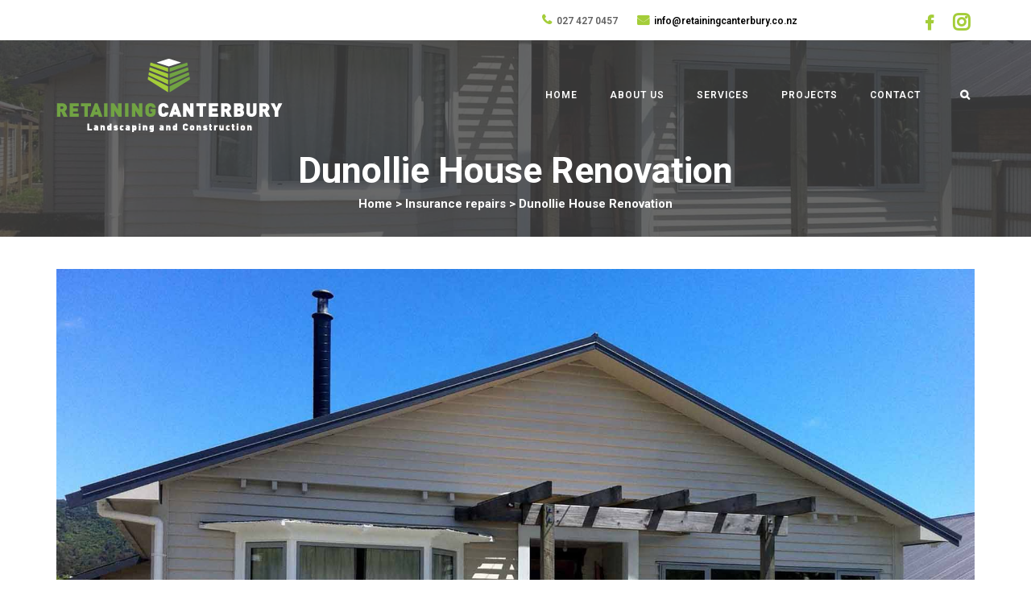

--- FILE ---
content_type: text/html; charset=UTF-8
request_url: https://retainingcanterbury.co.nz/portfolio/dunollie-house-renovation/
body_size: 14152
content:
<!DOCTYPE html><html lang="en-NZ"><head><meta charset="UTF-8"/><meta http-equiv="X-UA-Compatible" content="IE=edge"><meta name="viewport" content="width=device-width, initial-scale=1"><meta name='robots' content='index, follow, max-image-preview:large, max-snippet:-1, max-video-preview:-1' /> <script type="text/javascript">var ajaxurl = "https://retainingcanterbury.co.nz/wp-admin/admin-ajax.php";
var ff_template_url = "https://retainingcanterbury.co.nz/wp-content/themes/ark";</script> <script data-cfasync="false" id="ao_optimized_gfonts_config">WebFontConfig={google:{families:["Roboto:300,400,500,600,700,300i,400i,700i","Droid Serif:300,400,500,600,700,300i,400i,700i"] },classes:false, events:false, timeout:1500};</script><link media="all" href="https://retainingcanterbury.co.nz/wp-content/cache/autoptimize/css/autoptimize_99ca5446a1d6f09e27e09914cef1a7b1.css" rel="stylesheet"><title>Dunollie House Renovation | Retaining Canterbury Ltd</title><link rel="canonical" href="https://retainingcanterbury.co.nz/portfolio/dunollie-house-renovation/" /><meta property="og:locale" content="en_US" /><meta property="og:type" content="article" /><meta property="og:title" content="Dunollie House Renovation | Retaining Canterbury Ltd" /><meta property="og:url" content="https://retainingcanterbury.co.nz/portfolio/dunollie-house-renovation/" /><meta property="og:site_name" content="Retaining Canterbury Ltd" /><meta property="article:publisher" content="https://www.facebook.com/retainingcanterbury/" /><meta property="article:modified_time" content="2018-04-25T10:25:27+00:00" /><meta property="og:image" content="https://retainingcanterbury.co.nz/wp-content/uploads/2018/04/Sutherland-St-renovation-01.jpg" /><meta property="og:image:width" content="2000" /><meta property="og:image:height" content="1500" /><meta property="og:image:type" content="image/jpeg" /><meta name="twitter:card" content="summary_large_image" /><meta name="twitter:label1" content="Est. reading time" /><meta name="twitter:data1" content="18 minutes" /> <script type="application/ld+json" class="yoast-schema-graph">{"@context":"https://schema.org","@graph":[{"@type":"WebPage","@id":"https://retainingcanterbury.co.nz/portfolio/dunollie-house-renovation/","url":"https://retainingcanterbury.co.nz/portfolio/dunollie-house-renovation/","name":"Dunollie House Renovation | Retaining Canterbury Ltd","isPartOf":{"@id":"https://retainingcanterbury.co.nz/#website"},"primaryImageOfPage":{"@id":"https://retainingcanterbury.co.nz/portfolio/dunollie-house-renovation/#primaryimage"},"image":{"@id":"https://retainingcanterbury.co.nz/portfolio/dunollie-house-renovation/#primaryimage"},"thumbnailUrl":"https://retainingcanterbury.co.nz/wp-content/uploads/2018/04/Sutherland-St-renovation-01.jpg","datePublished":"2018-03-17T08:44:46+00:00","dateModified":"2018-04-25T10:25:27+00:00","breadcrumb":{"@id":"https://retainingcanterbury.co.nz/portfolio/dunollie-house-renovation/#breadcrumb"},"inLanguage":"en-NZ","potentialAction":[{"@type":"ReadAction","target":["https://retainingcanterbury.co.nz/portfolio/dunollie-house-renovation/"]}]},{"@type":"ImageObject","inLanguage":"en-NZ","@id":"https://retainingcanterbury.co.nz/portfolio/dunollie-house-renovation/#primaryimage","url":"https://retainingcanterbury.co.nz/wp-content/uploads/2018/04/Sutherland-St-renovation-01.jpg","contentUrl":"https://retainingcanterbury.co.nz/wp-content/uploads/2018/04/Sutherland-St-renovation-01.jpg","width":2000,"height":1500},{"@type":"BreadcrumbList","@id":"https://retainingcanterbury.co.nz/portfolio/dunollie-house-renovation/#breadcrumb","itemListElement":[{"@type":"ListItem","position":1,"name":"Home","item":"https://retainingcanterbury.co.nz/"},{"@type":"ListItem","position":2,"name":"Portfolio","item":"https://retainingcanterbury.co.nz/portfolio/"},{"@type":"ListItem","position":3,"name":"Dunollie House Renovation"}]},{"@type":"WebSite","@id":"https://retainingcanterbury.co.nz/#website","url":"https://retainingcanterbury.co.nz/","name":"Retaining Canterbury Ltd","description":"Landscaping and Construction","potentialAction":[{"@type":"SearchAction","target":{"@type":"EntryPoint","urlTemplate":"https://retainingcanterbury.co.nz/?s={search_term_string}"},"query-input":{"@type":"PropertyValueSpecification","valueRequired":true,"valueName":"search_term_string"}}],"inLanguage":"en-NZ"}]}</script> <link href='https://fonts.gstatic.com' crossorigin='anonymous' rel='preconnect' /><link href='https://ajax.googleapis.com' rel='preconnect' /><link href='https://fonts.googleapis.com' rel='preconnect' /><link rel="alternate" type="application/rss+xml" title="Retaining Canterbury Ltd &raquo; Feed" href="https://retainingcanterbury.co.nz/feed/" /><link rel="alternate" type="application/rss+xml" title="Retaining Canterbury Ltd &raquo; Comments Feed" href="https://retainingcanterbury.co.nz/comments/feed/" /><link rel="alternate" title="oEmbed (JSON)" type="application/json+oembed" href="https://retainingcanterbury.co.nz/wp-json/oembed/1.0/embed?url=https%3A%2F%2Fretainingcanterbury.co.nz%2Fportfolio%2Fdunollie-house-renovation%2F" /><link rel="alternate" title="oEmbed (XML)" type="text/xml+oembed" href="https://retainingcanterbury.co.nz/wp-json/oembed/1.0/embed?url=https%3A%2F%2Fretainingcanterbury.co.nz%2Fportfolio%2Fdunollie-house-renovation%2F&#038;format=xml" /><style id='wp-img-auto-sizes-contain-inline-css' type='text/css'>img:is([sizes=auto i],[sizes^="auto," i]){contain-intrinsic-size:3000px 1500px}
/*# sourceURL=wp-img-auto-sizes-contain-inline-css */</style><style id='wp-block-library-inline-css' type='text/css'>:root{--wp-block-synced-color:#7a00df;--wp-block-synced-color--rgb:122,0,223;--wp-bound-block-color:var(--wp-block-synced-color);--wp-editor-canvas-background:#ddd;--wp-admin-theme-color:#007cba;--wp-admin-theme-color--rgb:0,124,186;--wp-admin-theme-color-darker-10:#006ba1;--wp-admin-theme-color-darker-10--rgb:0,107,160.5;--wp-admin-theme-color-darker-20:#005a87;--wp-admin-theme-color-darker-20--rgb:0,90,135;--wp-admin-border-width-focus:2px}@media (min-resolution:192dpi){:root{--wp-admin-border-width-focus:1.5px}}.wp-element-button{cursor:pointer}:root .has-very-light-gray-background-color{background-color:#eee}:root .has-very-dark-gray-background-color{background-color:#313131}:root .has-very-light-gray-color{color:#eee}:root .has-very-dark-gray-color{color:#313131}:root .has-vivid-green-cyan-to-vivid-cyan-blue-gradient-background{background:linear-gradient(135deg,#00d084,#0693e3)}:root .has-purple-crush-gradient-background{background:linear-gradient(135deg,#34e2e4,#4721fb 50%,#ab1dfe)}:root .has-hazy-dawn-gradient-background{background:linear-gradient(135deg,#faaca8,#dad0ec)}:root .has-subdued-olive-gradient-background{background:linear-gradient(135deg,#fafae1,#67a671)}:root .has-atomic-cream-gradient-background{background:linear-gradient(135deg,#fdd79a,#004a59)}:root .has-nightshade-gradient-background{background:linear-gradient(135deg,#330968,#31cdcf)}:root .has-midnight-gradient-background{background:linear-gradient(135deg,#020381,#2874fc)}:root{--wp--preset--font-size--normal:16px;--wp--preset--font-size--huge:42px}.has-regular-font-size{font-size:1em}.has-larger-font-size{font-size:2.625em}.has-normal-font-size{font-size:var(--wp--preset--font-size--normal)}.has-huge-font-size{font-size:var(--wp--preset--font-size--huge)}.has-text-align-center{text-align:center}.has-text-align-left{text-align:left}.has-text-align-right{text-align:right}.has-fit-text{white-space:nowrap!important}#end-resizable-editor-section{display:none}.aligncenter{clear:both}.items-justified-left{justify-content:flex-start}.items-justified-center{justify-content:center}.items-justified-right{justify-content:flex-end}.items-justified-space-between{justify-content:space-between}.screen-reader-text{border:0;clip-path:inset(50%);height:1px;margin:-1px;overflow:hidden;padding:0;position:absolute;width:1px;word-wrap:normal!important}.screen-reader-text:focus{background-color:#ddd;clip-path:none;color:#444;display:block;font-size:1em;height:auto;left:5px;line-height:normal;padding:15px 23px 14px;text-decoration:none;top:5px;width:auto;z-index:100000}html :where(.has-border-color){border-style:solid}html :where([style*=border-top-color]){border-top-style:solid}html :where([style*=border-right-color]){border-right-style:solid}html :where([style*=border-bottom-color]){border-bottom-style:solid}html :where([style*=border-left-color]){border-left-style:solid}html :where([style*=border-width]){border-style:solid}html :where([style*=border-top-width]){border-top-style:solid}html :where([style*=border-right-width]){border-right-style:solid}html :where([style*=border-bottom-width]){border-bottom-style:solid}html :where([style*=border-left-width]){border-left-style:solid}html :where(img[class*=wp-image-]){height:auto;max-width:100%}:where(figure){margin:0 0 1em}html :where(.is-position-sticky){--wp-admin--admin-bar--position-offset:var(--wp-admin--admin-bar--height,0px)}@media screen and (max-width:600px){html :where(.is-position-sticky){--wp-admin--admin-bar--position-offset:0px}}

/*# sourceURL=wp-block-library-inline-css */</style><style id='global-styles-inline-css' type='text/css'>:root{--wp--preset--aspect-ratio--square: 1;--wp--preset--aspect-ratio--4-3: 4/3;--wp--preset--aspect-ratio--3-4: 3/4;--wp--preset--aspect-ratio--3-2: 3/2;--wp--preset--aspect-ratio--2-3: 2/3;--wp--preset--aspect-ratio--16-9: 16/9;--wp--preset--aspect-ratio--9-16: 9/16;--wp--preset--color--black: #000000;--wp--preset--color--cyan-bluish-gray: #abb8c3;--wp--preset--color--white: #ffffff;--wp--preset--color--pale-pink: #f78da7;--wp--preset--color--vivid-red: #cf2e2e;--wp--preset--color--luminous-vivid-orange: #ff6900;--wp--preset--color--luminous-vivid-amber: #fcb900;--wp--preset--color--light-green-cyan: #7bdcb5;--wp--preset--color--vivid-green-cyan: #00d084;--wp--preset--color--pale-cyan-blue: #8ed1fc;--wp--preset--color--vivid-cyan-blue: #0693e3;--wp--preset--color--vivid-purple: #9b51e0;--wp--preset--gradient--vivid-cyan-blue-to-vivid-purple: linear-gradient(135deg,rgb(6,147,227) 0%,rgb(155,81,224) 100%);--wp--preset--gradient--light-green-cyan-to-vivid-green-cyan: linear-gradient(135deg,rgb(122,220,180) 0%,rgb(0,208,130) 100%);--wp--preset--gradient--luminous-vivid-amber-to-luminous-vivid-orange: linear-gradient(135deg,rgb(252,185,0) 0%,rgb(255,105,0) 100%);--wp--preset--gradient--luminous-vivid-orange-to-vivid-red: linear-gradient(135deg,rgb(255,105,0) 0%,rgb(207,46,46) 100%);--wp--preset--gradient--very-light-gray-to-cyan-bluish-gray: linear-gradient(135deg,rgb(238,238,238) 0%,rgb(169,184,195) 100%);--wp--preset--gradient--cool-to-warm-spectrum: linear-gradient(135deg,rgb(74,234,220) 0%,rgb(151,120,209) 20%,rgb(207,42,186) 40%,rgb(238,44,130) 60%,rgb(251,105,98) 80%,rgb(254,248,76) 100%);--wp--preset--gradient--blush-light-purple: linear-gradient(135deg,rgb(255,206,236) 0%,rgb(152,150,240) 100%);--wp--preset--gradient--blush-bordeaux: linear-gradient(135deg,rgb(254,205,165) 0%,rgb(254,45,45) 50%,rgb(107,0,62) 100%);--wp--preset--gradient--luminous-dusk: linear-gradient(135deg,rgb(255,203,112) 0%,rgb(199,81,192) 50%,rgb(65,88,208) 100%);--wp--preset--gradient--pale-ocean: linear-gradient(135deg,rgb(255,245,203) 0%,rgb(182,227,212) 50%,rgb(51,167,181) 100%);--wp--preset--gradient--electric-grass: linear-gradient(135deg,rgb(202,248,128) 0%,rgb(113,206,126) 100%);--wp--preset--gradient--midnight: linear-gradient(135deg,rgb(2,3,129) 0%,rgb(40,116,252) 100%);--wp--preset--font-size--small: 13px;--wp--preset--font-size--medium: 20px;--wp--preset--font-size--large: 36px;--wp--preset--font-size--x-large: 42px;--wp--preset--spacing--20: 0.44rem;--wp--preset--spacing--30: 0.67rem;--wp--preset--spacing--40: 1rem;--wp--preset--spacing--50: 1.5rem;--wp--preset--spacing--60: 2.25rem;--wp--preset--spacing--70: 3.38rem;--wp--preset--spacing--80: 5.06rem;--wp--preset--shadow--natural: 6px 6px 9px rgba(0, 0, 0, 0.2);--wp--preset--shadow--deep: 12px 12px 50px rgba(0, 0, 0, 0.4);--wp--preset--shadow--sharp: 6px 6px 0px rgba(0, 0, 0, 0.2);--wp--preset--shadow--outlined: 6px 6px 0px -3px rgb(255, 255, 255), 6px 6px rgb(0, 0, 0);--wp--preset--shadow--crisp: 6px 6px 0px rgb(0, 0, 0);}:where(.is-layout-flex){gap: 0.5em;}:where(.is-layout-grid){gap: 0.5em;}body .is-layout-flex{display: flex;}.is-layout-flex{flex-wrap: wrap;align-items: center;}.is-layout-flex > :is(*, div){margin: 0;}body .is-layout-grid{display: grid;}.is-layout-grid > :is(*, div){margin: 0;}:where(.wp-block-columns.is-layout-flex){gap: 2em;}:where(.wp-block-columns.is-layout-grid){gap: 2em;}:where(.wp-block-post-template.is-layout-flex){gap: 1.25em;}:where(.wp-block-post-template.is-layout-grid){gap: 1.25em;}.has-black-color{color: var(--wp--preset--color--black) !important;}.has-cyan-bluish-gray-color{color: var(--wp--preset--color--cyan-bluish-gray) !important;}.has-white-color{color: var(--wp--preset--color--white) !important;}.has-pale-pink-color{color: var(--wp--preset--color--pale-pink) !important;}.has-vivid-red-color{color: var(--wp--preset--color--vivid-red) !important;}.has-luminous-vivid-orange-color{color: var(--wp--preset--color--luminous-vivid-orange) !important;}.has-luminous-vivid-amber-color{color: var(--wp--preset--color--luminous-vivid-amber) !important;}.has-light-green-cyan-color{color: var(--wp--preset--color--light-green-cyan) !important;}.has-vivid-green-cyan-color{color: var(--wp--preset--color--vivid-green-cyan) !important;}.has-pale-cyan-blue-color{color: var(--wp--preset--color--pale-cyan-blue) !important;}.has-vivid-cyan-blue-color{color: var(--wp--preset--color--vivid-cyan-blue) !important;}.has-vivid-purple-color{color: var(--wp--preset--color--vivid-purple) !important;}.has-black-background-color{background-color: var(--wp--preset--color--black) !important;}.has-cyan-bluish-gray-background-color{background-color: var(--wp--preset--color--cyan-bluish-gray) !important;}.has-white-background-color{background-color: var(--wp--preset--color--white) !important;}.has-pale-pink-background-color{background-color: var(--wp--preset--color--pale-pink) !important;}.has-vivid-red-background-color{background-color: var(--wp--preset--color--vivid-red) !important;}.has-luminous-vivid-orange-background-color{background-color: var(--wp--preset--color--luminous-vivid-orange) !important;}.has-luminous-vivid-amber-background-color{background-color: var(--wp--preset--color--luminous-vivid-amber) !important;}.has-light-green-cyan-background-color{background-color: var(--wp--preset--color--light-green-cyan) !important;}.has-vivid-green-cyan-background-color{background-color: var(--wp--preset--color--vivid-green-cyan) !important;}.has-pale-cyan-blue-background-color{background-color: var(--wp--preset--color--pale-cyan-blue) !important;}.has-vivid-cyan-blue-background-color{background-color: var(--wp--preset--color--vivid-cyan-blue) !important;}.has-vivid-purple-background-color{background-color: var(--wp--preset--color--vivid-purple) !important;}.has-black-border-color{border-color: var(--wp--preset--color--black) !important;}.has-cyan-bluish-gray-border-color{border-color: var(--wp--preset--color--cyan-bluish-gray) !important;}.has-white-border-color{border-color: var(--wp--preset--color--white) !important;}.has-pale-pink-border-color{border-color: var(--wp--preset--color--pale-pink) !important;}.has-vivid-red-border-color{border-color: var(--wp--preset--color--vivid-red) !important;}.has-luminous-vivid-orange-border-color{border-color: var(--wp--preset--color--luminous-vivid-orange) !important;}.has-luminous-vivid-amber-border-color{border-color: var(--wp--preset--color--luminous-vivid-amber) !important;}.has-light-green-cyan-border-color{border-color: var(--wp--preset--color--light-green-cyan) !important;}.has-vivid-green-cyan-border-color{border-color: var(--wp--preset--color--vivid-green-cyan) !important;}.has-pale-cyan-blue-border-color{border-color: var(--wp--preset--color--pale-cyan-blue) !important;}.has-vivid-cyan-blue-border-color{border-color: var(--wp--preset--color--vivid-cyan-blue) !important;}.has-vivid-purple-border-color{border-color: var(--wp--preset--color--vivid-purple) !important;}.has-vivid-cyan-blue-to-vivid-purple-gradient-background{background: var(--wp--preset--gradient--vivid-cyan-blue-to-vivid-purple) !important;}.has-light-green-cyan-to-vivid-green-cyan-gradient-background{background: var(--wp--preset--gradient--light-green-cyan-to-vivid-green-cyan) !important;}.has-luminous-vivid-amber-to-luminous-vivid-orange-gradient-background{background: var(--wp--preset--gradient--luminous-vivid-amber-to-luminous-vivid-orange) !important;}.has-luminous-vivid-orange-to-vivid-red-gradient-background{background: var(--wp--preset--gradient--luminous-vivid-orange-to-vivid-red) !important;}.has-very-light-gray-to-cyan-bluish-gray-gradient-background{background: var(--wp--preset--gradient--very-light-gray-to-cyan-bluish-gray) !important;}.has-cool-to-warm-spectrum-gradient-background{background: var(--wp--preset--gradient--cool-to-warm-spectrum) !important;}.has-blush-light-purple-gradient-background{background: var(--wp--preset--gradient--blush-light-purple) !important;}.has-blush-bordeaux-gradient-background{background: var(--wp--preset--gradient--blush-bordeaux) !important;}.has-luminous-dusk-gradient-background{background: var(--wp--preset--gradient--luminous-dusk) !important;}.has-pale-ocean-gradient-background{background: var(--wp--preset--gradient--pale-ocean) !important;}.has-electric-grass-gradient-background{background: var(--wp--preset--gradient--electric-grass) !important;}.has-midnight-gradient-background{background: var(--wp--preset--gradient--midnight) !important;}.has-small-font-size{font-size: var(--wp--preset--font-size--small) !important;}.has-medium-font-size{font-size: var(--wp--preset--font-size--medium) !important;}.has-large-font-size{font-size: var(--wp--preset--font-size--large) !important;}.has-x-large-font-size{font-size: var(--wp--preset--font-size--x-large) !important;}
/*# sourceURL=global-styles-inline-css */</style><style id='classic-theme-styles-inline-css' type='text/css'>/*! This file is auto-generated */
.wp-block-button__link{color:#fff;background-color:#32373c;border-radius:9999px;box-shadow:none;text-decoration:none;padding:calc(.667em + 2px) calc(1.333em + 2px);font-size:1.125em}.wp-block-file__button{background:#32373c;color:#fff;text-decoration:none}
/*# sourceURL=/wp-includes/css/classic-themes.min.css */</style><style id='ark-style-inline-css' type='text/css'>body,p,.ff-richtext,li,li a,a,h1, h2, h3, h4, h5, h6 ,.progress-box-v1 .progress-title,.progress-box-v2 .progress-title,.team-v5-progress-box .progress-title,.pricing-list-v1 .pricing-list-v1-header-title,.team-v3 .progress-box .progress-title,.rating-container .caption > .label,.theme-portfolio .cbp-l-filters-alignRight,.theme-portfolio .cbp-l-filters-alignLeft,.theme-portfolio .cbp-l-filters-alignCenter,.theme-portfolio .cbp-filter-item,.theme-portfolio .cbp-l-loadMore-button .cbp-l-loadMore-link,.theme-portfolio .cbp-l-loadMore-button .cbp-l-loadMore-button-link,.theme-portfolio .cbp-l-loadMore-text .cbp-l-loadMore-link,.theme-portfolio .cbp-l-loadMore-text .cbp-l-loadMore-button-link,.theme-portfolio-v2 .cbp-l-filters-alignRight .cbp-filter-item,.theme-portfolio-v3 .cbp-l-filters-button .cbp-filter-item,.zeus .tp-bullet-title{font-family:'Roboto',Arial,sans-serif}

.blog-classic .blog-classic-label,.blog-classic .blog-classic-subtitle,.blog-grid .blog-grid-title-el,.blog-grid .blog-grid-title-el .blog-grid-title-link,.blog-grid .blog-grid-supplemental-title,.op-b-blog .blog-grid-supplemental-title,.blog-grid .blog-grid-supplemental-category,.blog-grid-supplemental .blog-grid-supplemental-title a,.blog-teaser .blog-teaser-category .blog-teaser-category-title,.blog-teaser .blog-teaser-category .blog-teaser-category-title a,.news-v8 .news-v8-category a,.news-v1 .news-v1-heading .news-v1-heading-title > a,.news-v1 .news-v1-quote:before,.news-v2 .news-v2-subtitle,.news-v2 .news-v2-subtitle a,.ff-news-v3-meta-data,.ff-news-v3-meta-data a,.news-v3 .news-v3-content .news-v3-subtitle,.news-v6 .news-v6-subtitle,.news-v7 .news-v7-subtitle,.news-v8 .news-v8-category,.blog-simple-slider .op-b-blog-title,.blog-simple-slider .op-b-blog-title a,.heading-v1 .heading-v1-title,.heading-v1 .heading-v1-title p,.testimonials-v7 .testimonials-v7-title .sign,.team-v3 .team-v3-member-position,.heading-v1 .heading-v1-subtitle,.heading-v1 .heading-v1-subtitle p,.heading-v2 .heading-v2-text,.heading-v2 .heading-v2-text p,.heading-v3 .heading-v3-text,.heading-v3 .heading-v3-text p,.heading-v4 .heading-v4-subtitle,.heading-v4 .heading-v4-subtitle p,.newsletter-v2 .newsletter-v2-title span.sign,.quote-socials-v1 .quote-socials-v1-quote,.quote-socials-v1 .quote-socials-v1-quote p,.sliding-bg .sliding-bg-title,.timeline-v4 .timeline-v4-subtitle, .timeline-v4 .timeline-v4-subtitle a,.counters-v2 .counters-v2-subtitle,.icon-box-v2 .icon-box-v2-body-subtitle,.i-banner-v1 .i-banner-v1-heading .i-banner-v1-member-position,.i-banner-v1 .i-banner-v1-quote,.i-banner-v3 .i-banner-v3-subtitle,.newsletter-v2 .newsletter-v2-title:before,.piechart-v1 .piechart-v1-body .piechart-v1-body-subtitle,.pricing-list-v1 .pricing-list-v1-body .pricing-list-v1-header-subtitle,.pricing-list-v2 .pricing-list-v2-header-title,.pricing-list-v3 .pricing-list-v3-text,.promo-block-v2 .promo-block-v2-text,.promo-block-v2 .promo-block-v2-text p,.promo-block-v3 .promo-block-v3-subtitle,.services-v1 .services-v1-subtitle,.services-v10 .services-v10-no,.services-v11 .services-v11-subtitle,.slider-block-v1 .slider-block-v1-subtitle,.team-v3 .team-v3-header .team-v3-member-position,.team-v4 .team-v4-content .team-v4-member-position,.testimonials-v1 .testimonials-v1-author-position,.testimonials-v3 .testimonials-v3-subtitle:before,.testimonials-v3 .testimonials-v3-subtitle span.sign,.testimonials-v3 .testimonials-v3-author,.testimonials-v5 .testimonials-v5-quote-text,.testimonials-v5 .testimonials-v5-quote-text p,.testimonials-v6 .testimonials-v6-element .testimonials-v6-position,.testimonials-v6 .testimonials-v6-quote-text,.testimonials-v6 .testimonials-v6-quote-text p,.testimonials-v7 .testimonials-v7-title:before,.testimonials-v7 .testimonials-v7-author,.testimonials-v7-title-span,.footer .footer-testimonials .footer-testimonials-quote:before,.animated-headline-v1 .animated-headline-v1-subtitle,.news-v3 .news-v3-content .news-v3-subtitle,.news-v3 .news-v3-content .news-v3-subtitle a,.theme-ci-v1 .theme-ci-v1-item .theme-ci-v1-title{font-family:'Droid Serif',Arial,sans-serif}

code, kbd, pre, samp{font-family:'Courier New', Courier, monospace,Arial,sans-serif}

.custom-font-1{font-family:Arial, Helvetica, sans-serif,Arial,sans-serif}

.custom-font-2{font-family:Arial, Helvetica, sans-serif,Arial,sans-serif}

.custom-font-3{font-family:Arial, Helvetica, sans-serif,Arial,sans-serif}

.custom-font-4{font-family:Arial, Helvetica, sans-serif,Arial,sans-serif}

.custom-font-5{font-family:Arial, Helvetica, sans-serif,Arial,sans-serif}

.custom-font-6{font-family:Arial, Helvetica, sans-serif,Arial,sans-serif}

.custom-font-7{font-family:Arial, Helvetica, sans-serif,Arial,sans-serif}

.custom-font-8{font-family:Arial, Helvetica, sans-serif,Arial,sans-serif}


/*# sourceURL=ark-style-inline-css */</style><link rel='stylesheet' id='ark-colors-css' href='https://retainingcanterbury.co.nz/wp-content/cache/autoptimize/css/autoptimize_single_6edb4d599fe125448c226be2d61d53db.css?ver=6.9' type='text/css' media='all' /><link rel="https://api.w.org/" href="https://retainingcanterbury.co.nz/wp-json/" /><link rel="EditURI" type="application/rsd+xml" title="RSD" href="https://retainingcanterbury.co.nz/xmlrpc.php?rsd" /><meta name="generator" content="WordPress 6.9" /><link rel='shortlink' href='https://retainingcanterbury.co.nz/?p=2630' /><style type="text/css">.recentcomments a{display:inline !important;padding:0 !important;margin:0 !important;}</style><link rel="icon" href="https://retainingcanterbury.co.nz/wp-content/uploads/2018/04/cropped-Site-icon-512x512-32x32.png" sizes="32x32" /><link rel="icon" href="https://retainingcanterbury.co.nz/wp-content/uploads/2018/04/cropped-Site-icon-512x512-192x192.png" sizes="192x192" /><link rel="apple-touch-icon" href="https://retainingcanterbury.co.nz/wp-content/uploads/2018/04/cropped-Site-icon-512x512-180x180.png" /><meta name="msapplication-TileImage" content="https://retainingcanterbury.co.nz/wp-content/uploads/2018/04/cropped-Site-icon-512x512-270x270.png" /> <script async src="https://www.googletagmanager.com/gtag/js?id=UA-118294497-1"></script> <script>window.dataLayer = window.dataLayer || [];
  function gtag(){dataLayer.push(arguments);}
  gtag('js', new Date());

  gtag('config', 'UA-118294497-1');</script> <script data-cfasync="false" id="ao_optimized_gfonts_webfontloader">(function() {var wf = document.createElement('script');wf.src='https://ajax.googleapis.com/ajax/libs/webfont/1/webfont.js';wf.type='text/javascript';wf.async='true';var s=document.getElementsByTagName('script')[0];s.parentNode.insertBefore(wf, s);})();</script></head><body class="wp-singular portfolio-template-default single single-portfolio postid-2630 wp-theme-ark metaslider-plugin appear-animate"><div class="ffb-id-navigation-header wrapper ff-boxed-wrapper animsition "><header class="ark-header  header-pills header-transparent header-sticky navbar-fixed-top header-has-topbar fg-text-dark ffb-header-design"><div class="ff-ark-header-circle-shadow"></div><div class="ark-topbar-wrapper  ark-topbar-hidden-on-scroll theme-toggle-content"><div class="ark-topbar"><section class="ffb-id-208795ej fg-section fg-el-has-bg fg-text-dark" data-fg-height="{&quot;1&quot;:&quot;50px&quot;,&quot;2&quot;:&quot;50px&quot;,&quot;3&quot;:&quot;50px&quot;,&quot;4&quot;:&quot;50px&quot;}"><span class="fg-bg"><span data-fg-bg="{&quot;type&quot;:&quot;color&quot;,&quot;opacity&quot;:1,&quot;color&quot;:&quot;#ffffff&quot;}" class="fg-bg-layer fg-bg-type-color " style="opacity: 1; background-color: #ffffff;"></span></span><div class="fg-container container fg-container-large fg-container-lvl--1 "><div class="fg-row row    " ><div class="ffb-id-208795ek fg-col col-xs-12 col-md-5 fg-text-dark"></div><div class="ffb-id-208795eo fg-col col-xs-12 col-md-5 fg-text-dark"><div class="ffb-id-208795eq fg-paragraph ff-richtext text-left    fg-text-dark"><p><i class="fa fa-phone" style="color: #a4cd39" aria-hidden="true"></i><span style="color: 333;font-size: 12px">&nbsp; 027 427 0457</span>&nbsp;&nbsp;&nbsp;&nbsp;&nbsp;&nbsp;<i class="fa fa-envelope" style="color: #a4cd39" aria-hidden="true"></i><span style="color: 333;font-size: 12px">&nbsp; <span style="color: #000000"><a style="color: #000000" href="mailto:info@retainingcanterbury.co.nz">info@retainingcanterbury.co.nz</a></span></span></p></div></div><div class="ffb-id-208795er fg-col col-xs-12 col-md-2 fg-text-dark"><div class="ffb-id-208795et icons ff-el-icons text-right    fg-text-dark"><ul class="list-inline"><li class="theme-icons-wrap fg-text-dark ffb-icon1-1"><a href="https://www.facebook.com/retainingcanterbury/"  target="_blank" ><i class="theme-icons ff-custom-color theme-icons-sm  ff-font-awesome4 icon-facebook  "></i></a></li><li class="theme-icons-wrap fg-text-dark ffb-icon1-2"><a href="https://www.instagram.com/retainingcanterburyltd/"  target="_blank" ><i class="theme-icons ff-custom-color theme-icons-sm  ff-font-awesome4 icon-instagram  "></i></a></li></ul></div></div></div></div></section></div></div><nav class="navbar mega-menu fg-text-dark ffb-header-design-inner" role="navigation"><div class="ark-search-field"><div class=" fg-container container fg-container-large  "><form method="get" id="searchform" action="https://retainingcanterbury.co.nz/"> <input
 name="s"
 type="text"
 class="form-control ark-search-field-input"
 placeholder="Search ..."
 value=""
 ></form></div></div><div class=" fg-container container fg-container-large  "><div class="menu-container"> <button type="button" class="navbar-toggle" data-toggle="collapse" data-target=".nav-collapse"> <span class="sr-only">Toggle navigation</span> <span class="toggle-icon"></span> </button><div class="theme-toggle-trigger topbar-toggle-trigger"> <i class="topbar-toggle-trigger-icon-style ff-font-awesome4 icon-ellipsis-v"></i></div><div class="navbar-actions"><div class="navbar-actions-shrink search-menu ffb-ark-first-level-menu"><div class="search-btn"> <i class="navbar-special-icon search-btn-default ff-font-awesome4 icon-search"></i> <i class="navbar-special-icon search-btn-active ff-font-awesome4 icon-times"></i></div></div></div><div class="navbar-logo fg-text-dark ffb-logo"><a class="navbar-logo-wrap" href="https://retainingcanterbury.co.nz/"><img class="navbar-logo-img navbar-logo-img-normal" src="https://retainingcanterbury.co.nz/wp-content/uploads/2018/04/Logo-91px-high-white-png.png" alt="Retaining Canterbury Ltd"><img class="navbar-logo-img navbar-logo-img-fixed" src="https://retainingcanterbury.co.nz/wp-content/uploads/2018/04/Logo-75px-high-png.png" alt="Retaining Canterbury Ltd"><img class="navbar-logo-img navbar-logo-img-mobile" src="https://retainingcanterbury.co.nz/wp-content/uploads/2018/04/Logo-91px-high-png.png" alt="Retaining Canterbury Ltd"><img class="navbar-logo-img navbar-logo-img-tablet" src="https://retainingcanterbury.co.nz/wp-content/uploads/2018/04/Logo-91px-high-png.png" alt="Retaining Canterbury Ltd"></a><span class="hidden header-height-info" data-desktopBeforeScroll="136" data-desktopAfterScroll="120" data-mobileBeforeScroll="90" data-tabletBeforeScroll="90"></span></div></div><div class="collapse navbar-collapse nav-collapse"><div class="menu-container"><ul class="nav navbar-nav navbar-nav-left"><li id="menu-item-671" class="menu-item menu-item-type-post_type menu-item-object-page menu-item-home nav-item  menu-item-671"><a href="https://retainingcanterbury.co.nz/" class=" nav-item-child ffb-ark-first-level-menu ">Home</a></li><li id="menu-item-1390" class="menu-item menu-item-type-post_type menu-item-object-page nav-item  menu-item-1390"><a href="https://retainingcanterbury.co.nz/about/" class=" nav-item-child ffb-ark-first-level-menu ">About us</a></li><li id="menu-item-1485" class="menu-item menu-item-type-post_type menu-item-object-page menu-item-has-children nav-item  dropdown menu-item-1485"><a href="https://retainingcanterbury.co.nz/services/" class=" nav-item-child ffb-ark-first-level-menu  dropdown-link ">Services</a><a data-toggle="dropdown" href="#"  href="https://retainingcanterbury.co.nz/services/" class=" nav-item-child ffb-ark-first-level-menu  dropdown-toggle ">&nbsp;</a><span class="clearfix"></span><ul class="sub-menu  dropdown-menu "><li id="menu-item-1797" class="menu-item menu-item-type-post_type menu-item-object-page dropdown-menu-item menu-item-1797"><a href="https://retainingcanterbury.co.nz/retaining-walls-and-landscaping/" class=" dropdown-menu-item-child  ffb-ark-sub-level-menu ">Retaining Walls and Landscaping</a></li><li id="menu-item-1877" class="menu-item menu-item-type-post_type menu-item-object-page dropdown-menu-item menu-item-1877"><a href="https://retainingcanterbury.co.nz/bridge-construction/" class=" dropdown-menu-item-child  ffb-ark-sub-level-menu ">Bridge Construction</a></li><li id="menu-item-1887" class="menu-item menu-item-type-post_type menu-item-object-page dropdown-menu-item menu-item-1887"><a href="https://retainingcanterbury.co.nz/renovations-repairs-and-new-builds/" class=" dropdown-menu-item-child  ffb-ark-sub-level-menu ">Renovations, Repairs and New Builds</a></li><li id="menu-item-1898" class="menu-item menu-item-type-post_type menu-item-object-page dropdown-menu-item menu-item-1898"><a href="https://retainingcanterbury.co.nz/insurance-work/" class=" dropdown-menu-item-child  ffb-ark-sub-level-menu ">Insurance Work</a></li></ul></li><li id="menu-item-1326" class="menu-item menu-item-type-post_type menu-item-object-page nav-item  menu-item-1326"><a href="https://retainingcanterbury.co.nz/projects/" class=" nav-item-child ffb-ark-first-level-menu ">Projects</a></li><li id="menu-item-1334" class="menu-item menu-item-type-post_type menu-item-object-page nav-item  menu-item-1334"><a href="https://retainingcanterbury.co.nz/contact/" class=" nav-item-child ffb-ark-first-level-menu ">Contact</a></li></ul></div></div></div></nav></header><div class="page-wrapper"><section class="ffb-id-pk7ir8k fg-section fg-el-has-bg hidden-xs hidden-sm fg-text-dark"><span class="fg-bg"><span data-fg-bg="{&quot;type&quot;:&quot;color&quot;,&quot;opacity&quot;:1,&quot;color&quot;:&quot;#444444&quot;}" class="fg-bg-layer fg-bg-type-color " style="opacity: 1; background-color: #444444;"></span><span data-fg-bg="{&quot;type&quot;:&quot;image&quot;,&quot;opacity&quot;:&quot;.2&quot;,&quot;url&quot;:&quot;https:\/\/retainingcanterbury.co.nz\/wp-content\/uploads\/2018\/04\/Sutherland-St-renovation-01.jpg&quot;,&quot;size&quot;:&quot;cover&quot;,&quot;repeat&quot;:&quot;no-repeat&quot;,&quot;attachment&quot;:&quot;scroll&quot;,&quot;position&quot;:&quot;center center&quot;}" class="fg-bg-layer fg-bg-type-image " style="opacity: .2; background-image: url(&quot;https://retainingcanterbury.co.nz/wp-content/uploads/2018/04/Sutherland-St-renovation-01.jpg&quot;); background-repeat: no-repeat; background-attachment: scroll; background-position: center center; background-size: cover;"></span></span><div class="fg-container container fg-container-large fg-container-lvl--1 "><div class="fg-row row    " ><div class="ffb-id-pk7ir8l fg-col col-xs-12 col-md-12 fg-text-dark"><h1 class="ffb-id-1jnn97m0 breadcrumbs-title fg-text-dark">Dunollie House Renovation</h1><section class="ffb-id-1jnnioj8 breadcrumbs-pure fg-text-dark"><div itemscope itemtype="http://schema.org/BreadcrumbList"><span itemprop="itemListElement" itemscope itemtype="http://schema.org/ListItem"><a class="link" itemtype="http://schema.org/Thing" itemprop="item" href="https://retainingcanterbury.co.nz" id="https://retainingcanterbury.co.nz"><span itemprop="name">Home</span></a><meta itemprop="position" content="1" /></span><span class="separator">&nbsp;>&nbsp;</span><span itemprop="itemListElement" itemscope itemtype="http://schema.org/ListItem"><a class="link" itemtype="http://schema.org/Thing" itemprop="item" href="https://retainingcanterbury.co.nz/portfolio-category/insurance-repairs/" id="https://retainingcanterbury.co.nz/portfolio-category/insurance-repairs/"><span itemprop="name">Insurance repairs</span></a><meta itemprop="position" content="2" /></span><span class="separator">&nbsp;>&nbsp;</span><span class="active" itemprop="itemListElement" itemscope itemtype="http://schema.org/ListItem"><a class="link breadcrumbs-item-active" itemtype="http://schema.org/Thing" itemprop="item" href="https://retainingcanterbury.co.nz/portfolio/dunollie-house-renovation/" id="https://retainingcanterbury.co.nz/portfolio/dunollie-house-renovation/"><span itemprop="name">Dunollie House Renovation</span></a><meta itemprop="position" content="3" /></span></div></section></div></div></div></section><style>.ffb-id-208795ej{ padding-top: 15px;}.ffb-id-208795ej{ height:50px;}.ffb-id-208795er{ margin-top: -10px;}.ffb-id-208795et .ffb-icon1-1 .ff-custom-color{ color: #a4cd39 ;}.ffb-id-208795et .ffb-icon1-1 .ff-custom-color:hover{ color: #444444 !important;}.ffb-id-208795et .ffb-icon1-1 .ff-custom-color{ border-color: transparent;}.ffb-id-208795et .ffb-icon1-1 .ff-custom-color:hover{ border-color: transparent;}.ffb-id-208795et .ffb-icon1-1{ font-size: 20px !important;}.ffb-id-208795et .ffb-icon1-1 ,.ffb-id-208795et .ffb-icon1-1:before,.ffb-id-208795et .ffb-icon1-1:after,.ffb-id-208795et .ffb-icon1-1:hover,.ffb-id-208795et .ffb-icon1-1:focus,.ffb-id-208795et .ffb-icon1-1 *,.ffb-id-208795et .ffb-icon1-1 *:before,.ffb-id-208795et .ffb-icon1-1 *:after,.ffb-id-208795et .ffb-icon1-1 *:hover,.ffb-id-208795et .ffb-icon1-1 *:focus{ font-size: 20px !important;}.ffb-id-208795et .ffb-icon1-2 .ff-custom-color{ color: #a4cd39 ;}.ffb-id-208795et .ffb-icon1-2 .ff-custom-color:hover{ color: #444444 !important;}.ffb-id-208795et .ffb-icon1-2 .ff-custom-color{ border-color: transparent;}.ffb-id-208795et .ffb-icon1-2 .ff-custom-color:hover{ border-color: transparent;}.ffb-id-208795et .ffb-icon1-2{ font-size: 24px !important;}.ffb-id-208795et .ffb-icon1-2 ,.ffb-id-208795et .ffb-icon1-2:before,.ffb-id-208795et .ffb-icon1-2:after,.ffb-id-208795et .ffb-icon1-2:hover,.ffb-id-208795et .ffb-icon1-2:focus,.ffb-id-208795et .ffb-icon1-2 *,.ffb-id-208795et .ffb-icon1-2 *:before,.ffb-id-208795et .ffb-icon1-2 *:after,.ffb-id-208795et .ffb-icon1-2 *:hover,.ffb-id-208795et .ffb-icon1-2 *:focus{ font-size: 24px !important;}.ffb-id-208795et > ul > li{ padding-right: 5px;}.ffb-id-208795et > ul > li{ padding-left: 5px;}.ffb-id-208795et{ margin-bottom: 0px;}@media (min-width:992px) { .ffb-id-208795et{ margin-right: -65px;}}@media (min-width:1200px) { .ffb-id-208795et{ margin-right: -30px;}}.ffb-id-208795et{ text-align: right !important;}.ffb-id-208795et ,.ffb-id-208795et:before,.ffb-id-208795et:after,.ffb-id-208795et:hover,.ffb-id-208795et:focus,.ffb-id-208795et *,.ffb-id-208795et *:before,.ffb-id-208795et *:after,.ffb-id-208795et *:hover,.ffb-id-208795et *:focus{ text-align: right !important;}@media (min-width:992px) { .ffb-id-208795eo{ margin-left: -55px;}}@media (min-width:1200px) { .ffb-id-208795eo{ margin-left: -25px;}}.ffb-id-208795eo{ text-align: right !important;}.ffb-id-208795eo ,.ffb-id-208795eo:before,.ffb-id-208795eo:after,.ffb-id-208795eo:hover,.ffb-id-208795eo:focus,.ffb-id-208795eo *,.ffb-id-208795eo *:before,.ffb-id-208795eo *:after,.ffb-id-208795eo *:hover,.ffb-id-208795eo *:focus{ text-align: right !important;}/* RESETS - DO NOT CHANGE DYNAMICALLY */header .navbar-logo,header.header-shrink .navbar-logo {	line-height: 0 !important;}header .navbar-logo-wrap img {	max-height: none !important;}header .navbar-logo .navbar-logo-wrap {	transition-duration: 400ms;	transition-property: all;	transition-timing-function: cubic-bezier(0.7, 1, 0.7, 1);}@media (max-width: 991px){	header .navbar-logo .navbar-logo-img {		max-width: none !important;	}}@media (max-width: 991px){	.header .navbar-actions .navbar-actions-shrink {		max-height: none;	}}@media (min-width: 992px){	.header .navbar-actions .navbar-actions-shrink {		max-height: none;	}}@media (min-width: 992px) {	.header-shrink.ark-header .navbar-actions .navbar-actions-shrink {		max-height: none;	}}@media (max-width: 991px){	.header-fullscreen .header-fullscreen-col {		width: calc(100% - 60px);	}	.header-fullscreen .header-fullscreen-col.header-fullscreen-nav-actions-left {		width: 30px;	}}.ark-header .topbar-toggle-trigger {	padding: 0;}header .navbar-logo .navbar-logo-wrap {	transition-property: width, height, opacity, padding, margin-top, margin-bottom;}/* DYNAMIC OVERWRITES */.ark-header .navbar-logo .navbar-logo-wrap {	line-height: 1px;}@media (min-width: 992px) {	.wrapper>.wrapper-top-space {	height: 136px;	}	.ark-header .navbar-logo .navbar-logo-wrap {		padding-top: 22.5px;		padding-bottom: 22.5px;	}}@media (min-width: 992px) {	.header-shrink.ark-header .navbar-logo .navbar-logo-wrap {		padding-top: 22.5px;		padding-bottom: 22.5px;	}}@media (min-width: 992px) {	.ark-header .navbar-nav .nav-item {		line-height: 136px;	}	.ark-header .navbar-nav .nav-item ul {		line-height: 1.42857143;	}}@media (min-width: 992px) {	header .navbar-logo-wrap img {		height: 91px !important;	}}@media (min-width: 992px) {	header.header-shrink .navbar-logo-wrap img {		height: 75px !important;	}}.ark-header .navbar-actions .navbar-actions-shrink {	line-height: 135px;}@media (min-width: 992px){	.header-shrink.ark-header .navbar-actions .navbar-actions-shrink {		line-height: 119px;	}}@media (min-width: 992px) {	.ark-header.header-no-pills .navbar-nav .nav-item-child {		line-height: 136px;	}}@media (min-width: 992px) {	.ark-header.header-no-pills.header-shrink .navbar-nav .nav-item-child {		line-height: 120px;	}}@media (min-width: 992px) {	.ark-header.header-pills .navbar-nav .nav-item-child {		margin-top: 53px;		margin-bottom: 53px;	}}@media (min-width: 992px) {	.ark-header.header-pills.header-shrink .navbar-nav .nav-item-child {		margin-top: 45px;		margin-bottom: 45px;	}}@media (max-width: 767px) {	.header-fullscreen .header-fullscreen-nav-actions-left,	.header-fullscreen .header-fullscreen-nav-actions-right {		padding-top: 30px;		padding-bottom: 30px;	}}@media (min-width: 768px) and (max-width: 991px) {	.header-fullscreen .header-fullscreen-nav-actions-left,	.header-fullscreen .header-fullscreen-nav-actions-right {		padding-top: 30px;		padding-bottom: 30px;	}}@media (min-width: 992px) {	.header-fullscreen .header-fullscreen-nav-actions-left,	.header-fullscreen .header-fullscreen-nav-actions-right {		padding-top: 53px;		padding-bottom: 53px;	}}@media (min-width: 992px) {	.header-shrink.header-fullscreen .header-fullscreen-nav-actions-left,	.header-shrink.header-fullscreen .header-fullscreen-nav-actions-right {		padding-top: 45px;		padding-bottom: 45px;	}}.ark-header.auto-hiding-navbar.nav-up {	top: -130px;}.ark-header.auto-hiding-navbar.nav-up.header-has-topbar {	top: -100%}.search-on-header-field .search-on-header-input {	height: 134px;}.header-shrink .search-on-header-field .search-on-header-input {	height: 118px;}@media (max-width: 767px) {	.search-on-header-field .search-on-header-input {		height: 90px;	}}@media (min-width: 768px) and (max-width: 991px) {	.search-on-header-field .search-on-header-input {		height: 90px;	}}@media (max-width: 767px) {	.ark-header .topbar-toggle-trigger {		height: 20px;		margin-top: 35px;		margin-bottom: 35px;	}}@media (min-width: 768px) and (max-width: 991px) {	.ark-header .topbar-toggle-trigger {		height: 20px;		margin-top: 35px;		margin-bottom: 35px;	}}/* HORIZONTAL - TABLET */@media (min-width: 768px) and (max-width: 991px) {	.ark-header .navbar-toggle{		margin-top: 32.5px;		margin-bottom: 32.5px;	}}@media (min-width: 768px) and (max-width: 991px) {	.ark-header .navbar-actions .navbar-actions-shrink {		line-height: 90px;	}}@media (min-width: 768px) and (max-width: 991px) {	header .navbar-logo-wrap img {		height: 45px !important;	}}@media (min-width: 768px) and (max-width: 991px) {	.wrapper-top-space-xs {		height: 90px;	}	.ark-header .navbar-logo .navbar-logo-wrap {		padding-top: 22.5px;		padding-bottom: 22.5px;	}}/* HORIZONTAL - MOBILE */@media (max-width: 767px) {	.ark-header .navbar-toggle{		margin-top: 32.5px;		margin-bottom: 32.5px;	}}@media (max-width: 767px) {	.ark-header .navbar-actions .navbar-actions-shrink {		line-height: 90px;	}}@media (max-width: 767px) {	header .navbar-logo-wrap img {		height: 45px !important;	}}@media (max-width: 767px) {	.wrapper-top-space-xs {		height: 90px;	}	.ark-header .navbar-logo .navbar-logo-wrap {		padding-top: 22.5px;		padding-bottom: 22.5px;	}}/* FULLSCREEN */.ark-header.header-fullscreen .navbar-logo{	min-height: 1px !important;}.ark-header.header-fullscreen .navbar-logo-wrap{	width: 100% !important;}@media (max-width: 991px) {	.ark-header.header-fullscreen .header-fullscreen-nav-actions-right{		width: 30px;	}}/* VERTICAL */@media (max-width: 767px) {	.header-vertical .navbar-toggle {		margin-top: 32.5px;		margin-bottom: 32.5px;	}}@media (max-width: 767px) {	.header-section-scroll .navbar-toggle {		margin-top: 32.5px;		margin-bottom: 32.5px;	}}@media (max-width: 767px) {	header.ark-header-vertical .navbar-logo .navbar-logo-wrap {		padding-top: 22.5px !important;		padding-bottom: 22.5px !important;	}}@media (max-width: 767px) {	header.ark-header-vertical .shopping-cart-wrapper {		margin-top: -55px;	}}@media (min-width: 768px) and (max-width: 991px) {	.header-vertical .navbar-toggle {		margin-top: 32.5px;		margin-bottom: 32.5px;	}}@media (min-width: 768px) and (max-width: 991px) {	.header-section-scroll .navbar-toggle {		margin-top: 32.5px;		margin-bottom: 32.5px;	}}@media (min-width: 768px) and (max-width: 991px) {	header.ark-header-vertical .navbar-logo .navbar-logo-wrap {		padding-top: 22.5px !important;		padding-bottom: 22.5px !important;	}}@media (min-width: 768px) and (max-width: 991px) {	header.ark-header-vertical .shopping-cart-wrapper {		margin-top: -55px;	}}/* VERTICAL TEMPLATES */@media (max-width: 767px) {	.ark-header .ffb-header-template-item-vcenter{		height:  90px;	}}@media (min-width: 768px) and (max-width: 991px) {	.ark-header .ffb-header-template-item-vcenter{		height:  90px;	}}@media (min-width: 992px) {	.ark-header .ffb-header-template-item-vcenter{		height:  136px;	}	.ark-header.header-shrink .ffb-header-template-item-vcenter{		height: 120px;	}}/* HEADER HEIGHT FIX FOR IE */@media (min-width: 992px) {	.ark-header .navbar-nav .nav-item {		max-height: 136px;		overflow: visible;	}}/* LOGO JUMP OUT */.ffb-id-navigation-header .ffb-header-design{ font-weight: 600 !important;}.ffb-id-navigation-header .ffb-header-design ,.ffb-id-navigation-header .ffb-header-design:before,.ffb-id-navigation-header .ffb-header-design:after,.ffb-id-navigation-header .ffb-header-design:hover,.ffb-id-navigation-header .ffb-header-design:focus,.ffb-id-navigation-header .ffb-header-design *,.ffb-id-navigation-header .ffb-header-design *:before,.ffb-id-navigation-header .ffb-header-design *:after,.ffb-id-navigation-header .ffb-header-design *:hover,.ffb-id-navigation-header .ffb-header-design *:focus{ font-weight: 600 !important;}@media (min-width:992px) { .ffb-id-navigation-header  .ark-header:not(.header-shrink) .menu-container>ul>li>a.nav-item-child{ color:#ffffff;}}@media (min-width:992px) { .ffb-id-navigation-header  .ark-header:not(.header-shrink) .menu-container>ul>li.current-menu-ancestor>a.nav-item-child{ color:#e3e3e3;}}@media (min-width:992px) { .ffb-id-navigation-header  .ark-header:not(.header-shrink) .menu-container>ul>li.current-menu-item>a.nav-item-child{ color:#e3e3e3;}}@media (min-width:992px) { .ffb-id-navigation-header  .ark-header:not(.header-shrink) .menu-container>ul>li.active>a.nav-item-child{ color:#e3e3e3;}}@media (min-width:992px) { .ffb-id-navigation-header  .ark-header:not(.header-shrink) .menu-container>ul>li:hover>a.nav-item-child{ color:#a4cd39 !important;}}@media (min-width:992px) { .ffb-id-navigation-header  .ark-header:not(.header-shrink) .menu-container>ul>li:hover>a.nav-item-child{ background-color:rgba(0, 0, 0, 0) !important;}}@media (min-width:992px) { .ffb-id-navigation-header .ark-header:not(.header-shrink) ul.dropdown-menu{ box-shadow:0 5px 20px rgba(0,0,0,0.06);}}@media (min-width:992px) { .ffb-id-navigation-header  .ark-header.header-shrink .ff-ark-header-circle-shadow:before{ box-shadow: 0 0 15px #e3e3e3;}}@media (min-width:992px) { .ffb-id-navigation-header  .ark-header.header-shrink .menu-container>ul>li>a.nav-item-child{ color:#444444;}}@media (min-width:992px) { .ffb-id-navigation-header  .ark-header.header-shrink .menu-container>ul>li.current-menu-ancestor>a.nav-item-child{ color:#e3e3e3;}}@media (min-width:992px) { .ffb-id-navigation-header  .ark-header.header-shrink .menu-container>ul>li.current-menu-item>a.nav-item-child{ color:#e3e3e3;}}@media (min-width:992px) { .ffb-id-navigation-header  .ark-header.header-shrink .menu-container>ul>li.active>a.nav-item-child{ color:#e3e3e3;}}@media (min-width:992px) { .ffb-id-navigation-header  .ark-header.header-shrink .menu-container>ul>li:hover>a.nav-item-child{ color:#a4cd39 !important;}}@media (min-width:992px) { .ffb-id-navigation-header  .ark-header.header-shrink .menu-container>ul>li:hover>a.nav-item-child{ background-color:rgba(0, 0, 0, 0) !important;}}@media (min-width:992px) { .ffb-id-navigation-header .ark-header.header-shrink ul.dropdown-menu{ box-shadow:0 5px 20px rgba(0,0,0,0.06);}}@media (max-width:991px) { .ffb-id-navigation-header  .ark-header .menu-container>ul>li>a.nav-item-child{ color:#444444;}}@media (max-width:991px) { .ffb-id-navigation-header  .ark-header .menu-container>ul>li.current-menu-ancestor>a.nav-item-child{ color:#444444;}}@media (max-width:991px) { .ffb-id-navigation-header  .ark-header .menu-container>ul>li.current-menu-item>a.nav-item-child{ color:#444444;}}@media (max-width:991px) { .ffb-id-navigation-header  .ark-header .menu-container>ul>li.active>a.nav-item-child{ color:#444444;}}@media (max-width:991px) { .ffb-id-navigation-header  .ark-header .menu-container>ul>li:hover>a.nav-item-child{ color:#a4cd39 !important;}}@media (max-width:991px) { .ffb-id-navigation-header  .ark-header .menu-container>ul>li:hover>a.nav-item-child{ background-color:rgba(0, 0, 0, 0) !important;}}/* RESETS - DO NOT CHANGE DYNAMICALLY */header .navbar-logo,header.header-shrink .navbar-logo {	line-height: 0 !important;}header .navbar-logo-wrap img {	max-height: none !important;}header .navbar-logo .navbar-logo-wrap {	transition-duration: 400ms;	transition-property: all;	transition-timing-function: cubic-bezier(0.7, 1, 0.7, 1);}@media (max-width: 991px){	header .navbar-logo .navbar-logo-img {		max-width: none !important;	}}@media (max-width: 991px){	.header .navbar-actions .navbar-actions-shrink {		max-height: none;	}}@media (min-width: 992px){	.header .navbar-actions .navbar-actions-shrink {		max-height: none;	}}@media (min-width: 992px) {	.header-shrink.ark-header .navbar-actions .navbar-actions-shrink {		max-height: none;	}}@media (max-width: 991px){	.header-fullscreen .header-fullscreen-col {		width: calc(100% - 60px);	}	.header-fullscreen .header-fullscreen-col.header-fullscreen-nav-actions-left {		width: 30px;	}}.ark-header .topbar-toggle-trigger {	padding: 0;}header .navbar-logo .navbar-logo-wrap {	transition-property: width, height, opacity, padding, margin-top, margin-bottom;}/* DYNAMIC OVERWRITES */.ark-header .navbar-logo .navbar-logo-wrap {	line-height: 1px;}@media (min-width: 992px) {	.wrapper>.wrapper-top-space {	height: 136px;	}	.ark-header .navbar-logo .navbar-logo-wrap {		padding-top: 22.5px;		padding-bottom: 22.5px;	}}@media (min-width: 992px) {	.header-shrink.ark-header .navbar-logo .navbar-logo-wrap {		padding-top: 22.5px;		padding-bottom: 22.5px;	}}@media (min-width: 992px) {	.ark-header .navbar-nav .nav-item {		line-height: 136px;	}	.ark-header .navbar-nav .nav-item ul {		line-height: 1.42857143;	}}@media (min-width: 992px) {	header .navbar-logo-wrap img {		height: 91px !important;	}}@media (min-width: 992px) {	header.header-shrink .navbar-logo-wrap img {		height: 75px !important;	}}.ark-header .navbar-actions .navbar-actions-shrink {	line-height: 135px;}@media (min-width: 992px){	.header-shrink.ark-header .navbar-actions .navbar-actions-shrink {		line-height: 119px;	}}@media (min-width: 992px) {	.ark-header.header-no-pills .navbar-nav .nav-item-child {		line-height: 136px;	}}@media (min-width: 992px) {	.ark-header.header-no-pills.header-shrink .navbar-nav .nav-item-child {		line-height: 120px;	}}@media (min-width: 992px) {	.ark-header.header-pills .navbar-nav .nav-item-child {		margin-top: 53px;		margin-bottom: 53px;	}}@media (min-width: 992px) {	.ark-header.header-pills.header-shrink .navbar-nav .nav-item-child {		margin-top: 45px;		margin-bottom: 45px;	}}@media (max-width: 767px) {	.header-fullscreen .header-fullscreen-nav-actions-left,	.header-fullscreen .header-fullscreen-nav-actions-right {		padding-top: 30px;		padding-bottom: 30px;	}}@media (min-width: 768px) and (max-width: 991px) {	.header-fullscreen .header-fullscreen-nav-actions-left,	.header-fullscreen .header-fullscreen-nav-actions-right {		padding-top: 30px;		padding-bottom: 30px;	}}@media (min-width: 992px) {	.header-fullscreen .header-fullscreen-nav-actions-left,	.header-fullscreen .header-fullscreen-nav-actions-right {		padding-top: 53px;		padding-bottom: 53px;	}}@media (min-width: 992px) {	.header-shrink.header-fullscreen .header-fullscreen-nav-actions-left,	.header-shrink.header-fullscreen .header-fullscreen-nav-actions-right {		padding-top: 45px;		padding-bottom: 45px;	}}.ark-header.auto-hiding-navbar.nav-up {	top: -130px;}.ark-header.auto-hiding-navbar.nav-up.header-has-topbar {	top: -100%}.search-on-header-field .search-on-header-input {	height: 134px;}.header-shrink .search-on-header-field .search-on-header-input {	height: 118px;}@media (max-width: 767px) {	.search-on-header-field .search-on-header-input {		height: 90px;	}}@media (min-width: 768px) and (max-width: 991px) {	.search-on-header-field .search-on-header-input {		height: 90px;	}}@media (max-width: 767px) {	.ark-header .topbar-toggle-trigger {		height: 20px;		margin-top: 35px;		margin-bottom: 35px;	}}@media (min-width: 768px) and (max-width: 991px) {	.ark-header .topbar-toggle-trigger {		height: 20px;		margin-top: 35px;		margin-bottom: 35px;	}}/* HORIZONTAL - TABLET */@media (min-width: 768px) and (max-width: 991px) {	.ark-header .navbar-toggle{		margin-top: 32.5px;		margin-bottom: 32.5px;	}}@media (min-width: 768px) and (max-width: 991px) {	.ark-header .navbar-actions .navbar-actions-shrink {		line-height: 90px;	}}@media (min-width: 768px) and (max-width: 991px) {	header .navbar-logo-wrap img {		height: 45px !important;	}}@media (min-width: 768px) and (max-width: 991px) {	.wrapper-top-space-xs {		height: 90px;	}	.ark-header .navbar-logo .navbar-logo-wrap {		padding-top: 22.5px;		padding-bottom: 22.5px;	}}/* HORIZONTAL - MOBILE */@media (max-width: 767px) {	.ark-header .navbar-toggle{		margin-top: 32.5px;		margin-bottom: 32.5px;	}}@media (max-width: 767px) {	.ark-header .navbar-actions .navbar-actions-shrink {		line-height: 90px;	}}@media (max-width: 767px) {	header .navbar-logo-wrap img {		height: 45px !important;	}}@media (max-width: 767px) {	.wrapper-top-space-xs {		height: 90px;	}	.ark-header .navbar-logo .navbar-logo-wrap {		padding-top: 22.5px;		padding-bottom: 22.5px;	}}/* FULLSCREEN */.ark-header.header-fullscreen .navbar-logo{	min-height: 1px !important;}.ark-header.header-fullscreen .navbar-logo-wrap{	width: 100% !important;}@media (max-width: 991px) {	.ark-header.header-fullscreen .header-fullscreen-nav-actions-right{		width: 30px;	}}/* VERTICAL */@media (max-width: 767px) {	.header-vertical .navbar-toggle {		margin-top: 32.5px;		margin-bottom: 32.5px;	}}@media (max-width: 767px) {	.header-section-scroll .navbar-toggle {		margin-top: 32.5px;		margin-bottom: 32.5px;	}}@media (max-width: 767px) {	header.ark-header-vertical .navbar-logo .navbar-logo-wrap {		padding-top: 22.5px !important;		padding-bottom: 22.5px !important;	}}@media (max-width: 767px) {	header.ark-header-vertical .shopping-cart-wrapper {		margin-top: -55px;	}}@media (min-width: 768px) and (max-width: 991px) {	.header-vertical .navbar-toggle {		margin-top: 32.5px;		margin-bottom: 32.5px;	}}@media (min-width: 768px) and (max-width: 991px) {	.header-section-scroll .navbar-toggle {		margin-top: 32.5px;		margin-bottom: 32.5px;	}}@media (min-width: 768px) and (max-width: 991px) {	header.ark-header-vertical .navbar-logo .navbar-logo-wrap {		padding-top: 22.5px !important;		padding-bottom: 22.5px !important;	}}@media (min-width: 768px) and (max-width: 991px) {	header.ark-header-vertical .shopping-cart-wrapper {		margin-top: -55px;	}}/* VERTICAL TEMPLATES */@media (max-width: 767px) {	.ark-header .ffb-header-template-item-vcenter{		height:  90px;	}}@media (min-width: 768px) and (max-width: 991px) {	.ark-header .ffb-header-template-item-vcenter{		height:  90px;	}}@media (min-width: 992px) {	.ark-header .ffb-header-template-item-vcenter{		height:  136px;	}	.ark-header.header-shrink .ffb-header-template-item-vcenter{		height: 120px;	}}/* HEADER HEIGHT FIX FOR IE */@media (min-width: 992px) {	.ark-header .navbar-nav .nav-item {		max-height: 136px;		overflow: visible;	}}/* LOGO JUMP OUT */.ffb-id-navigation-header .ffb-header-design{ font-weight: 600 !important;}.ffb-id-navigation-header .ffb-header-design ,.ffb-id-navigation-header .ffb-header-design:before,.ffb-id-navigation-header .ffb-header-design:after,.ffb-id-navigation-header .ffb-header-design:hover,.ffb-id-navigation-header .ffb-header-design:focus,.ffb-id-navigation-header .ffb-header-design *,.ffb-id-navigation-header .ffb-header-design *:before,.ffb-id-navigation-header .ffb-header-design *:after,.ffb-id-navigation-header .ffb-header-design *:hover,.ffb-id-navigation-header .ffb-header-design *:focus{ font-weight: 600 !important;}@media (min-width:992px) { .ffb-id-navigation-header  .ark-header:not(.header-shrink) .menu-container>ul>li>a.nav-item-child{ color:#ffffff;}}@media (min-width:992px) { .ffb-id-navigation-header  .ark-header:not(.header-shrink) .menu-container>ul>li.current-menu-ancestor>a.nav-item-child{ color:#e3e3e3;}}@media (min-width:992px) { .ffb-id-navigation-header  .ark-header:not(.header-shrink) .menu-container>ul>li.current-menu-item>a.nav-item-child{ color:#e3e3e3;}}@media (min-width:992px) { .ffb-id-navigation-header  .ark-header:not(.header-shrink) .menu-container>ul>li.active>a.nav-item-child{ color:#e3e3e3;}}@media (min-width:992px) { .ffb-id-navigation-header  .ark-header:not(.header-shrink) .menu-container>ul>li:hover>a.nav-item-child{ color:#a4cd39 !important;}}@media (min-width:992px) { .ffb-id-navigation-header  .ark-header:not(.header-shrink) .menu-container>ul>li:hover>a.nav-item-child{ background-color:rgba(0, 0, 0, 0) !important;}}@media (min-width:992px) { .ffb-id-navigation-header .ark-header:not(.header-shrink) ul.dropdown-menu{ box-shadow:0 5px 20px rgba(0,0,0,0.06);}}@media (min-width:992px) { .ffb-id-navigation-header  .ark-header.header-shrink .ff-ark-header-circle-shadow:before{ box-shadow: 0 0 15px #e3e3e3;}}@media (min-width:992px) { .ffb-id-navigation-header  .ark-header.header-shrink .menu-container>ul>li>a.nav-item-child{ color:#444444;}}@media (min-width:992px) { .ffb-id-navigation-header  .ark-header.header-shrink .menu-container>ul>li.current-menu-ancestor>a.nav-item-child{ color:#e3e3e3;}}@media (min-width:992px) { .ffb-id-navigation-header  .ark-header.header-shrink .menu-container>ul>li.current-menu-item>a.nav-item-child{ color:#e3e3e3;}}@media (min-width:992px) { .ffb-id-navigation-header  .ark-header.header-shrink .menu-container>ul>li.active>a.nav-item-child{ color:#e3e3e3;}}@media (min-width:992px) { .ffb-id-navigation-header  .ark-header.header-shrink .menu-container>ul>li:hover>a.nav-item-child{ color:#a4cd39 !important;}}@media (min-width:992px) { .ffb-id-navigation-header  .ark-header.header-shrink .menu-container>ul>li:hover>a.nav-item-child{ background-color:rgba(0, 0, 0, 0) !important;}}@media (min-width:992px) { .ffb-id-navigation-header .ark-header.header-shrink ul.dropdown-menu{ box-shadow:0 5px 20px rgba(0,0,0,0.06);}}@media (max-width:991px) { .ffb-id-navigation-header  .ark-header .menu-container>ul>li>a.nav-item-child{ color:#444444;}}@media (max-width:991px) { .ffb-id-navigation-header  .ark-header .menu-container>ul>li.current-menu-ancestor>a.nav-item-child{ color:#444444;}}@media (max-width:991px) { .ffb-id-navigation-header  .ark-header .menu-container>ul>li.current-menu-item>a.nav-item-child{ color:#444444;}}@media (max-width:991px) { .ffb-id-navigation-header  .ark-header .menu-container>ul>li.active>a.nav-item-child{ color:#444444;}}@media (max-width:991px) { .ffb-id-navigation-header  .ark-header .menu-container>ul>li:hover>a.nav-item-child{ color:#a4cd39 !important;}}@media (max-width:991px) { .ffb-id-navigation-header  .ark-header .menu-container>ul>li:hover>a.nav-item-child{ background-color:rgba(0, 0, 0, 0) !important;}}.ffb-id-pk7ir8k{ padding-top: 30px;padding-bottom: 30px;}@media (min-width:992px) { .ffb-id-pk7ir8k{ padding-top: 180px;padding-bottom: 30px;}}.ffb-id-1jnnioj8 a.link{ color:#ffffff;}.ffb-id-1jnnioj8 a.link:hover{ color:#a4cd39;}.ffb-id-1jnnioj8 .separator{ color:#ffffff;}.ffb-id-1jnnioj8 .active{ color:#a4cd39;}.ffb-id-1jnnioj8{ margin-bottom: 0px;padding-bottom: 0px;}.ffb-id-1jnnioj8{ font-size: 9px !important;font-weight: bold !important;text-align: center !important;}.ffb-id-1jnnioj8 ,.ffb-id-1jnnioj8:before,.ffb-id-1jnnioj8:after,.ffb-id-1jnnioj8:hover,.ffb-id-1jnnioj8:focus,.ffb-id-1jnnioj8 *,.ffb-id-1jnnioj8 *:before,.ffb-id-1jnnioj8 *:after,.ffb-id-1jnnioj8 *:hover,.ffb-id-1jnnioj8 *:focus{ font-size: 9px !important;font-weight: bold !important;text-align: center !important;}@media (min-width:768px) { .ffb-id-1jnnioj8{ font-size: 15px !important;}}@media (min-width:768px) { .ffb-id-1jnnioj8 ,.ffb-id-1jnnioj8:before,.ffb-id-1jnnioj8:after,.ffb-id-1jnnioj8:hover,.ffb-id-1jnnioj8:focus,.ffb-id-1jnnioj8 *,.ffb-id-1jnnioj8 *:before,.ffb-id-1jnnioj8 *:after,.ffb-id-1jnnioj8 *:hover,.ffb-id-1jnnioj8 *:focus{ font-size: 15px !important;}}@media (min-width:992px) { .ffb-id-1jnnioj8{ font-size: 15px !important;}}@media (min-width:992px) { .ffb-id-1jnnioj8 ,.ffb-id-1jnnioj8:before,.ffb-id-1jnnioj8:after,.ffb-id-1jnnioj8:hover,.ffb-id-1jnnioj8:focus,.ffb-id-1jnnioj8 *,.ffb-id-1jnnioj8 *:before,.ffb-id-1jnnioj8 *:after,.ffb-id-1jnnioj8 *:hover,.ffb-id-1jnnioj8 *:focus{ font-size: 15px !important;}}@media (min-width:1200px) { .ffb-id-1jnnioj8{ font-size: 15px !important;}}@media (min-width:1200px) { .ffb-id-1jnnioj8 ,.ffb-id-1jnnioj8:before,.ffb-id-1jnnioj8:after,.ffb-id-1jnnioj8:hover,.ffb-id-1jnnioj8:focus,.ffb-id-1jnnioj8 *,.ffb-id-1jnnioj8 *:before,.ffb-id-1jnnioj8 *:after,.ffb-id-1jnnioj8 *:hover,.ffb-id-1jnnioj8 *:focus{ font-size: 15px !important;}}.ffb-id-1jnn97m0{ margin-top: 0px;margin-bottom: 0px;padding-top: 0px;padding-bottom: 0px;}.ffb-id-1jnn97m0 ,.ffb-id-1jnn97m0:before,.ffb-id-1jnn97m0:after,.ffb-id-1jnn97m0 *,.ffb-id-1jnn97m0 *:before,.ffb-id-1jnn97m0 *:after{ color: #ffffff !important;}.ffb-id-1jnn97m0{ font-size: 45px !important;font-weight: bold !important;text-align: center !important;}.ffb-id-1jnn97m0 ,.ffb-id-1jnn97m0:before,.ffb-id-1jnn97m0:after,.ffb-id-1jnn97m0:hover,.ffb-id-1jnn97m0:focus,.ffb-id-1jnn97m0 *,.ffb-id-1jnn97m0 *:before,.ffb-id-1jnn97m0 *:after,.ffb-id-1jnn97m0 *:hover,.ffb-id-1jnn97m0 *:focus{ font-size: 45px !important;font-weight: bold !important;text-align: center !important;}</style><div class="ffb-id-p76auo1 post-wrapper blog-grid-content post-2630 portfolio type-portfolio status-publish has-post-thumbnail hentry ff-portfolio-tag-renovations-repairs-new-builds ff-portfolio-category-insurance-repairs ff-portfolio-category-pergolas-carports ff-portfolio-category-renovations-extensions fg-text-dark" id="post-2630"><div class="ffb-id-p76bbao post-content ff-post-content-element fg-text-dark"><section class="ffb-id-20rg1pa4 fg-section fg-text-dark" id="Image slider"><div class="fg-container container fg-container-large fg-container-lvl--1 "><div class="fg-row row    " ><div class="ffb-id-20rg1pa5 fg-col col-xs-12 col-md-12 fg-text-dark"><div class="ffb-id-20rg1sj8 ff-slider slide carousel-fade fg-text-light" id="20rg1sj8" data-ride="carousel" data-slider="{&quot;auto&quot;:true,&quot;hover&quot;:false,&quot;loop&quot;:true,&quot;speed&quot;:&quot;5000&quot;}"><div class="carousel-inner" role="listbox"><div class="item  fg-text-light ffb-one-slide-1"><img decoding="async"  srcset="https://retainingcanterbury.co.nz/wp-content/uploads/2018/04/Sutherland-St-renovation-01.jpg 1733w, https://retainingcanterbury.co.nz/wp-content/uploads/freshizer/e6e7e93323af4788f4e6a43c5868617d_Sutherland-St-renovation-01-320-c-81.jpg 320w, https://retainingcanterbury.co.nz/wp-content/uploads/freshizer/e6e7e93323af4788f4e6a43c5868617d_Sutherland-St-renovation-01-768-c-81.jpg 768w, https://retainingcanterbury.co.nz/wp-content/uploads/freshizer/e6e7e93323af4788f4e6a43c5868617d_Sutherland-St-renovation-01-992-c-81.jpg 992w, https://retainingcanterbury.co.nz/wp-content/uploads/freshizer/e6e7e93323af4788f4e6a43c5868617d_Sutherland-St-renovation-01-1200-c-81.jpg 1200w"  sizes="(max-width: 1733px) 100vw, 1733px"  class="fg-image  img-responsive"  src="https://retainingcanterbury.co.nz/wp-content/uploads/2018/04/Sutherland-St-renovation-01.jpg"  alt="Sutherland-St-renovation-01"  title=""   ="" ></div><div class="item  fg-text-light ffb-one-slide-2"><img decoding="async"  srcset="https://retainingcanterbury.co.nz/wp-content/uploads/2018/04/Sutherland-St-renovation-05.jpg 2000w, https://retainingcanterbury.co.nz/wp-content/uploads/freshizer/ed0af9e6054942804eefa35f218bf98f_Sutherland-St-renovation-05-320-c-81.jpg 320w, https://retainingcanterbury.co.nz/wp-content/uploads/freshizer/ed0af9e6054942804eefa35f218bf98f_Sutherland-St-renovation-05-768-c-81.jpg 768w, https://retainingcanterbury.co.nz/wp-content/uploads/freshizer/ed0af9e6054942804eefa35f218bf98f_Sutherland-St-renovation-05-992-c-81.jpg 992w, https://retainingcanterbury.co.nz/wp-content/uploads/freshizer/ed0af9e6054942804eefa35f218bf98f_Sutherland-St-renovation-05-1200-c-81.jpg 1200w"  sizes="(max-width: 2000px) 100vw, 2000px"  class="fg-image  img-responsive"  src="https://retainingcanterbury.co.nz/wp-content/uploads/2018/04/Sutherland-St-renovation-05.jpg"  alt="Sutherland-St-renovation-05"  title=""   ="" ></div><div class="item  fg-text-light ffb-one-slide-3"><img decoding="async"  srcset="https://retainingcanterbury.co.nz/wp-content/uploads/2018/04/Sutherland-St-renovation-02.jpg 1733w, https://retainingcanterbury.co.nz/wp-content/uploads/freshizer/f0dabc20b9b3647d90bf3672bf67c8f0_Sutherland-St-renovation-02-320-c-81.jpg 320w, https://retainingcanterbury.co.nz/wp-content/uploads/freshizer/f0dabc20b9b3647d90bf3672bf67c8f0_Sutherland-St-renovation-02-768-c-81.jpg 768w, https://retainingcanterbury.co.nz/wp-content/uploads/freshizer/f0dabc20b9b3647d90bf3672bf67c8f0_Sutherland-St-renovation-02-992-c-81.jpg 992w, https://retainingcanterbury.co.nz/wp-content/uploads/freshizer/f0dabc20b9b3647d90bf3672bf67c8f0_Sutherland-St-renovation-02-1200-c-81.jpg 1200w"  sizes="(max-width: 1733px) 100vw, 1733px"  class="fg-image  img-responsive"  src="https://retainingcanterbury.co.nz/wp-content/uploads/2018/04/Sutherland-St-renovation-02.jpg"  alt="Sutherland-St-renovation-02"  title=""   ="" ></div><div class="item  fg-text-light ffb-one-slide-4"><img decoding="async"  srcset="https://retainingcanterbury.co.nz/wp-content/uploads/2018/04/Sutherland-St-renovation-03.jpg 2000w, https://retainingcanterbury.co.nz/wp-content/uploads/freshizer/6a9d7af9317b61002ca48d7fb340b6e9_Sutherland-St-renovation-03-320-c-81.jpg 320w, https://retainingcanterbury.co.nz/wp-content/uploads/freshizer/6a9d7af9317b61002ca48d7fb340b6e9_Sutherland-St-renovation-03-768-c-81.jpg 768w, https://retainingcanterbury.co.nz/wp-content/uploads/freshizer/6a9d7af9317b61002ca48d7fb340b6e9_Sutherland-St-renovation-03-992-c-81.jpg 992w, https://retainingcanterbury.co.nz/wp-content/uploads/freshizer/6a9d7af9317b61002ca48d7fb340b6e9_Sutherland-St-renovation-03-1200-c-81.jpg 1200w"  sizes="(max-width: 2000px) 100vw, 2000px"  class="fg-image  img-responsive"  src="https://retainingcanterbury.co.nz/wp-content/uploads/2018/04/Sutherland-St-renovation-03.jpg"  alt="Sutherland-St-renovation-03"  title=""   ="" ></div><div class="item  fg-text-light ffb-one-slide-5"><img decoding="async"  srcset="https://retainingcanterbury.co.nz/wp-content/uploads/2018/04/Sutherland-St-renovation-06.jpg 2000w, https://retainingcanterbury.co.nz/wp-content/uploads/freshizer/c4fe091e85eb40e67465e20fbb1aad04_Sutherland-St-renovation-06-320-c-81.jpg 320w, https://retainingcanterbury.co.nz/wp-content/uploads/freshizer/c4fe091e85eb40e67465e20fbb1aad04_Sutherland-St-renovation-06-768-c-81.jpg 768w, https://retainingcanterbury.co.nz/wp-content/uploads/freshizer/c4fe091e85eb40e67465e20fbb1aad04_Sutherland-St-renovation-06-992-c-81.jpg 992w, https://retainingcanterbury.co.nz/wp-content/uploads/freshizer/c4fe091e85eb40e67465e20fbb1aad04_Sutherland-St-renovation-06-1200-c-81.jpg 1200w"  sizes="(max-width: 2000px) 100vw, 2000px"  class="fg-image  img-responsive"  src="https://retainingcanterbury.co.nz/wp-content/uploads/2018/04/Sutherland-St-renovation-06.jpg"  alt="Sutherland-St-renovation-06"  title=""   ="" ></div></div><a class="left carousel-control theme-carousel-control-v1 radius-3" href="#20rg1sj8" role="button" data-slide="prev"><span class="carousel-control-arrows-v1 radius-3 ff-font-awesome4 icon-angle-left" aria-hidden="true"></span></a><a class="right carousel-control theme-carousel-control-v1 radius-3" href="#20rg1sj8" role="button" data-slide="next"><span class="carousel-control-arrows-v1 radius-3 ff-font-awesome4 icon-angle-right" aria-hidden="true"></span></a></div></div></div></div></section><section class="ffb-id-rddj5tl fg-section fg-text-dark" id="Info"><div class="fg-container container fg-container-large fg-container-lvl--1 "><div class="fg-row row    " ><div class="ffb-id-rddj5tm fg-col col-xs-12 col-md-9 fg-text-dark"><h2 class="ffb-id-rddj5u9 blog-grid-title-lg fg-text-dark">Dunollie House Renovation</h2><div class="ffb-id-20rhaqio fg-row row     hidden-xs hidden-sm fg-text-dark" id="PC and Laptop"><div class="ffb-id-20rhd6tv fg-col col-xs-12 col-md-12 fg-text-dark"><div class="ffb-id-20rhdurh fg-paragraph ff-richtext text-left    fg-text-dark"><p>This house required extensive renovation inside and out. When purchased it had rotting weather boards, holes in the walls, a dated kitchen and bathroom, among other things.</p><p>We essentially replaced everything from wall linings to re-wiring and weather boards and remodeled the lounge/living area by removing part of the wall in the hallway to open up the space.</p></div></div><div class="ffb-id-20rhaqir fg-col col-xs-12 col-md-3 hidden-xs hidden-sm fg-text-dark"><a class="ffb-id-20rhb516  responsive-image-wrapper freshframework-lightbox-image fg-text-dark" href="https://retainingcanterbury.co.nz/wp-content/uploads/2018/04/Sutherland-St-renovation-before-03.jpg"><img decoding="async"  srcset="https://retainingcanterbury.co.nz/wp-content/uploads/2018/04/Sutherland-St-renovation-before-03.jpg 2000w, https://retainingcanterbury.co.nz/wp-content/uploads/freshizer/e5db9f1c04a306df5542fe1d6302ab3b_Sutherland-St-renovation-before-03-320-c-81.jpg 320w, https://retainingcanterbury.co.nz/wp-content/uploads/freshizer/e5db9f1c04a306df5542fe1d6302ab3b_Sutherland-St-renovation-before-03-768-c-81.jpg 768w, https://retainingcanterbury.co.nz/wp-content/uploads/freshizer/e5db9f1c04a306df5542fe1d6302ab3b_Sutherland-St-renovation-before-03-992-c-81.jpg 992w, https://retainingcanterbury.co.nz/wp-content/uploads/freshizer/e5db9f1c04a306df5542fe1d6302ab3b_Sutherland-St-renovation-before-03-1200-c-81.jpg 1200w"  sizes="(max-width: 2000px) 100vw, 2000px"  class="fg-image  img-responsive full-width"  src="https://retainingcanterbury.co.nz/wp-content/uploads/2018/04/Sutherland-St-renovation-before-03.jpg"  alt="Sutherland-St-renovation-before-03"  title=""   ="" ></a><div class="ffb-id-20s8rjja fg-paragraph ff-richtext text-left    fg-text-dark"><p><strong>Before</strong></p></div></div><div class="ffb-id-20rhc9e9 fg-col col-xs-12 col-md-3 hidden-xs hidden-sm fg-text-dark"><a class="ffb-id-20rhc9ea  responsive-image-wrapper freshframework-lightbox-image fg-text-dark" href="https://retainingcanterbury.co.nz/wp-content/uploads/2018/04/Sutherland-St-renovation-before-02.jpg"><img decoding="async"  srcset="https://retainingcanterbury.co.nz/wp-content/uploads/2018/04/Sutherland-St-renovation-before-02.jpg 2000w, https://retainingcanterbury.co.nz/wp-content/uploads/freshizer/108c56530c7d9c0e911c41df8565bf1a_Sutherland-St-renovation-before-02-320-c-81.jpg 320w, https://retainingcanterbury.co.nz/wp-content/uploads/freshizer/108c56530c7d9c0e911c41df8565bf1a_Sutherland-St-renovation-before-02-768-c-81.jpg 768w, https://retainingcanterbury.co.nz/wp-content/uploads/freshizer/108c56530c7d9c0e911c41df8565bf1a_Sutherland-St-renovation-before-02-992-c-81.jpg 992w, https://retainingcanterbury.co.nz/wp-content/uploads/freshizer/108c56530c7d9c0e911c41df8565bf1a_Sutherland-St-renovation-before-02-1200-c-81.jpg 1200w"  sizes="(max-width: 2000px) 100vw, 2000px"  class="fg-image  img-responsive full-width"  src="https://retainingcanterbury.co.nz/wp-content/uploads/2018/04/Sutherland-St-renovation-before-02.jpg"  alt="Sutherland-St-renovation-before-02"  title=""   ="" ></a><div class="ffb-id-20s8rptq fg-paragraph ff-richtext text-left    fg-text-dark"><p><strong>Before</strong></p></div></div><div class="ffb-id-20rhaqis fg-col col-xs-12 col-md-6 fg-text-dark"><div class="ffb-id-20rhb8tk fg-paragraph ff-richtext text-left    fg-text-dark"><p>The asbestos roof was replaced with ColourSteel. The kitchen and bathroom were replaced and new carpet was laid throughout the entire house.</p><p>During renovations the house next door burnt down causing fire damage down the driveway side which meant replacing the windows with aluminium double glazing before replacing all rotten weatherboards and repainting the exterior with Resene Quarter Tea.</p></div></div></div><div class="ffb-id-20ri42no fg-row row     hidden-md hidden-lg fg-text-dark" id="Phone and Tablet"><div class="ffb-id-20ri42np fg-col col-xs-12 col-md-12 fg-text-dark"><div class="ffb-id-20ri42nr fg-paragraph ff-richtext text-left    fg-text-dark"><p>This house required extensive renovation inside and out. When purchased it had rotting weather boards, holes in the walls, a dated kitchen and bathroom, among other things.</p><p>We essentially replaced everything from wall linings to re-wiring and weather boards and remodeled the lounge/living area by removing part of the wall in the hallway to open up the space.</p><p>The asbestos roof was replaced with ColourSteel. The kitchen and bathroom were replaced and new carpet was laid throughout the entire house.</p><p>During renovations the house next door burnt down causing fire damage down the driveway side which meant replacing the windows with aluminium double glazing before replacing all rotten weatherboards and repainting the exterior with Resene Quarter Tea.</p></div></div><div class="ffb-id-20ri42ns fg-col col-xs-6 col-md-6 fg-text-dark"><img decoding="async" class="ffb-id-20ri42nu fg-image  img-responsive full-width fg-text-dark" srcset="https://retainingcanterbury.co.nz/wp-content/uploads/2018/04/Sutherland-St-renovation-before-03.jpg 2000w, https://retainingcanterbury.co.nz/wp-content/uploads/freshizer/e5db9f1c04a306df5542fe1d6302ab3b_Sutherland-St-renovation-before-03-320-c-81.jpg 320w, https://retainingcanterbury.co.nz/wp-content/uploads/freshizer/e5db9f1c04a306df5542fe1d6302ab3b_Sutherland-St-renovation-before-03-768-c-81.jpg 768w, https://retainingcanterbury.co.nz/wp-content/uploads/freshizer/e5db9f1c04a306df5542fe1d6302ab3b_Sutherland-St-renovation-before-03-992-c-81.jpg 992w, https://retainingcanterbury.co.nz/wp-content/uploads/freshizer/e5db9f1c04a306df5542fe1d6302ab3b_Sutherland-St-renovation-before-03-1200-c-81.jpg 1200w" sizes="(max-width: 2000px) 100vw, 2000px" src="https://retainingcanterbury.co.nz/wp-content/uploads/2018/04/Sutherland-St-renovation-before-03.jpg" alt="Sutherland-St-renovation-before-03"><div class="ffb-id-20rouqtm fg-paragraph ff-richtext text-left    fg-text-dark"><p><strong>Before</strong></p></div></div><div class="ffb-id-20ria1mk fg-col col-xs-6 col-md-6 fg-text-dark"><img decoding="async" class="ffb-id-20ria1ml fg-image  img-responsive full-width fg-text-dark" srcset="https://retainingcanterbury.co.nz/wp-content/uploads/2018/04/Sutherland-St-renovation-before-02.jpg 2000w, https://retainingcanterbury.co.nz/wp-content/uploads/freshizer/108c56530c7d9c0e911c41df8565bf1a_Sutherland-St-renovation-before-02-320-c-81.jpg 320w, https://retainingcanterbury.co.nz/wp-content/uploads/freshizer/108c56530c7d9c0e911c41df8565bf1a_Sutherland-St-renovation-before-02-768-c-81.jpg 768w, https://retainingcanterbury.co.nz/wp-content/uploads/freshizer/108c56530c7d9c0e911c41df8565bf1a_Sutherland-St-renovation-before-02-992-c-81.jpg 992w, https://retainingcanterbury.co.nz/wp-content/uploads/freshizer/108c56530c7d9c0e911c41df8565bf1a_Sutherland-St-renovation-before-02-1200-c-81.jpg 1200w" sizes="(max-width: 2000px) 100vw, 2000px" src="https://retainingcanterbury.co.nz/wp-content/uploads/2018/04/Sutherland-St-renovation-before-02.jpg" alt="Sutherland-St-renovation-before-02"><div class="ffb-id-20rp2rbh fg-paragraph ff-richtext text-left    fg-text-dark"><p><strong>Before</strong></p></div></div></div></div><div class="ffb-id-rddj5ur fg-col col-xs-12 col-md-3 fg-text-dark"><section class="ffb-id-rddj5ut portfolio-sidebar text-left fg-text-dark"><div class="portfolio-sidebar-widget portfolio-sidebar-categories fg-text-dark ffb-categories-1"><h3 class="portfolio-item-subitem-title fg-text-dark ffb-title">Categories</h3><ul class="list-unstyled tags-v2 margin-b-0"><li><a href="https://retainingcanterbury.co.nz/portfolio-category/insurance-repairs/">Insurance repairs</a></li><li><a href="https://retainingcanterbury.co.nz/portfolio-category/pergolas-carports/">Pergolas and carports</a></li><li><a href="https://retainingcanterbury.co.nz/portfolio-category/renovations-extensions/">Renovations and extensions</a></li></ul></div><div class="portfolio-sidebar-widget portfolio-sidebar-tags fg-text-dark ffb-tags-2"><h3 class="portfolio-item-subitem-title fg-text-dark ffb-title">Tags</h3><ul class="list-unstyled tags-v2 margin-b-0"><li><a href="https://retainingcanterbury.co.nz/portfolio-tag/renovations-repairs-new-builds/">Renovations repairs and new builds</a></li></ul></div><div class="portfolio-sidebar-widget portfolio-sidebar-share fg-text-dark ffb-share-3"><h3 class="portfolio-item-subitem-title fg-text-dark ffb-title">Share</h3><ul class="list-inline"><li class="theme-icons-wrap fg-text-dark ffb-icon1-3-1"><a href="https://www.facebook.com/sharer/sharer.php?u=https%3A%2F%2Fretainingcanterbury.co.nz%2Fportfolio%2Fdunollie-house-renovation%2F" target="_blank" ><i class="theme-icons ff-custom-color theme-icons-sm radius-circle ff-font-awesome4 icon-facebook  border-solid"></i></a></li><li class="theme-icons-wrap fg-text-dark ffb-icon1-3-2"><a href="https://twitter.com/intent/tweet?url=https%3A%2F%2Fretainingcanterbury.co.nz%2Fportfolio%2Fdunollie-house-renovation%2F" target="_blank" ><i class="theme-icons ff-custom-color theme-icons-sm radius-circle ff-font-awesome4 icon-twitter  border-solid"></i></a></li><li class="theme-icons-wrap fg-text-dark ffb-icon1-3-3"><a href="http://www.linkedin.com/shareArticle?url=https%3A%2F%2Fretainingcanterbury.co.nz%2Fportfolio%2Fdunollie-house-renovation%2F" target="_blank" ><i class="theme-icons ff-custom-color theme-icons-sm radius-circle ff-font-awesome4 icon-linkedin  border-solid"></i></a></li></ul></div></section></div></div></div></section></div></div><style>.ffb-id-rddj5tl{ margin-top: 40px;margin-bottom: 40px;}.ffb-id-rddj5ut .ffb-share-3 .ffb-icon1-3-1 .ff-custom-color{ color: #000000 ;}.ffb-id-rddj5ut .ffb-share-3 .ffb-icon1-3-1 .ff-custom-color:hover{ color: #a4cd39 !important;}.ffb-id-rddj5ut .ffb-share-3 .ffb-icon1-3-1 .ff-custom-color{ border-color: #000000 ;}.ffb-id-rddj5ut .ffb-share-3 .ffb-icon1-3-1 .ff-custom-color:hover{ border-color: #a4cd39 ;}.ffb-id-rddj5ut .ffb-share-3 .ffb-icon1-3-2 .ff-custom-color{ color: #000000 ;}.ffb-id-rddj5ut .ffb-share-3 .ffb-icon1-3-2 .ff-custom-color:hover{ color: #a4cd39 !important;}.ffb-id-rddj5ut .ffb-share-3 .ffb-icon1-3-2 .ff-custom-color{ border-color: #000000 ;}.ffb-id-rddj5ut .ffb-share-3 .ffb-icon1-3-2 .ff-custom-color:hover{ border-color: #a4cd39 ;}.ffb-id-rddj5ut .ffb-share-3 .ffb-icon1-3-3 .ff-custom-color{ color: #000000 ;}.ffb-id-rddj5ut .ffb-share-3 .ffb-icon1-3-3 .ff-custom-color:hover{ color: #a4cd39 !important;}.ffb-id-rddj5ut .ffb-share-3 .ffb-icon1-3-3 .ff-custom-color{ border-color: #000000 ;}.ffb-id-rddj5ut .ffb-share-3 .ffb-icon1-3-3 .ff-custom-color:hover{ border-color: #a4cd39 ;}.ffb-id-rddj5ut .ffb-share-3{ margin-top: -30px;}@media (min-width:992px) { .ffb-id-rddj5ut .ffb-share-3{ margin-top: 0px;}}.ffb-id-rddj5ut .portfolio-sidebar-widget:not(:last-child){ border-bottom: 1px solid #eeeeee;}.ffb-id-rddj5ut{ margin-bottom: 0px;padding-bottom: 0px;}.ffb-id-rddj5tm .ffb-id-20ria1mk{ padding-top: 10px;}@media (min-width:768px) { .ffb-id-rddj5tm .ffb-id-20ria1mk{ padding-top: 20px;}}.ffb-id-20rp2rbh{ padding-top: 0px;}@media (min-width:768px) { .ffb-id-20rp2rbh{ padding-top: 5px;}}.ffb-id-20rp2rbh{ font-size: 10px !important;}.ffb-id-20rp2rbh ,.ffb-id-20rp2rbh:before,.ffb-id-20rp2rbh:after,.ffb-id-20rp2rbh:hover,.ffb-id-20rp2rbh:focus,.ffb-id-20rp2rbh *,.ffb-id-20rp2rbh *:before,.ffb-id-20rp2rbh *:after,.ffb-id-20rp2rbh *:hover,.ffb-id-20rp2rbh *:focus{ font-size: 10px !important;}@media (min-width:768px) { .ffb-id-20rp2rbh{ font-size: 13px !important;}}@media (min-width:768px) { .ffb-id-20rp2rbh ,.ffb-id-20rp2rbh:before,.ffb-id-20rp2rbh:after,.ffb-id-20rp2rbh:hover,.ffb-id-20rp2rbh:focus,.ffb-id-20rp2rbh *,.ffb-id-20rp2rbh *:before,.ffb-id-20rp2rbh *:after,.ffb-id-20rp2rbh *:hover,.ffb-id-20rp2rbh *:focus{ font-size: 13px !important;}}.ffb-id-rddj5tm .ffb-id-20ri42ns{ padding-top: 10px;padding-bottom: 20px;}@media (min-width:768px) { .ffb-id-rddj5tm .ffb-id-20ri42ns{ padding-top: 20px;}}.ffb-id-20rouqtm{ padding-top: 0px;}@media (min-width:768px) { .ffb-id-20rouqtm{ padding-top: 5px;}}.ffb-id-20rouqtm{ font-size: 10px !important;}.ffb-id-20rouqtm ,.ffb-id-20rouqtm:before,.ffb-id-20rouqtm:after,.ffb-id-20rouqtm:hover,.ffb-id-20rouqtm:focus,.ffb-id-20rouqtm *,.ffb-id-20rouqtm *:before,.ffb-id-20rouqtm *:after,.ffb-id-20rouqtm *:hover,.ffb-id-20rouqtm *:focus{ font-size: 10px !important;}@media (min-width:768px) { .ffb-id-20rouqtm{ font-size: 13px !important;}}@media (min-width:768px) { .ffb-id-20rouqtm ,.ffb-id-20rouqtm:before,.ffb-id-20rouqtm:after,.ffb-id-20rouqtm:hover,.ffb-id-20rouqtm:focus,.ffb-id-20rouqtm *,.ffb-id-20rouqtm *:before,.ffb-id-20rouqtm *:after,.ffb-id-20rouqtm *:hover,.ffb-id-20rouqtm *:focus{ font-size: 13px !important;}}.ffb-id-20ri42nr{ margin-top: -20px;padding-bottom: 10px;}@media (min-width:768px) { .ffb-id-20ri42nr{ padding-bottom: 15px;}}.ffb-id-20ri42nr{ font-size: 15px !important;line-height: 1.8 !important;}.ffb-id-20ri42nr ,.ffb-id-20ri42nr:before,.ffb-id-20ri42nr:after,.ffb-id-20ri42nr:hover,.ffb-id-20ri42nr:focus,.ffb-id-20ri42nr *,.ffb-id-20ri42nr *:before,.ffb-id-20ri42nr *:after,.ffb-id-20ri42nr *:hover,.ffb-id-20ri42nr *:focus{ font-size: 15px !important;line-height: 1.8 !important;}@media (min-width:992px) { .ffb-id-rddj5tm .ffb-id-20rhc9e9{ padding-top: 5px;}}.ffb-id-20s8rptq{ padding-top: 0px;}@media (min-width:768px) { .ffb-id-20s8rptq{ padding-top: 5px;}}.ffb-id-20s8rptq{ font-size: 10px !important;}.ffb-id-20s8rptq ,.ffb-id-20s8rptq:before,.ffb-id-20s8rptq:after,.ffb-id-20s8rptq:hover,.ffb-id-20s8rptq:focus,.ffb-id-20s8rptq *,.ffb-id-20s8rptq *:before,.ffb-id-20s8rptq *:after,.ffb-id-20s8rptq *:hover,.ffb-id-20s8rptq *:focus{ font-size: 10px !important;}@media (min-width:768px) { .ffb-id-20s8rptq{ font-size: 13px !important;}}@media (min-width:768px) { .ffb-id-20s8rptq ,.ffb-id-20s8rptq:before,.ffb-id-20s8rptq:after,.ffb-id-20s8rptq:hover,.ffb-id-20s8rptq:focus,.ffb-id-20s8rptq *,.ffb-id-20s8rptq *:before,.ffb-id-20s8rptq *:after,.ffb-id-20s8rptq *:hover,.ffb-id-20s8rptq *:focus{ font-size: 13px !important;}}@media (min-width:992px) { .ffb-id-rddj5tm .ffb-id-20rhaqir{ padding-top: 5px;}}.ffb-id-20s8rjja{ padding-top: 0px;}@media (min-width:768px) { .ffb-id-20s8rjja{ padding-top: 5px;}}.ffb-id-20s8rjja{ font-size: 10px !important;}.ffb-id-20s8rjja ,.ffb-id-20s8rjja:before,.ffb-id-20s8rjja:after,.ffb-id-20s8rjja:hover,.ffb-id-20s8rjja:focus,.ffb-id-20s8rjja *,.ffb-id-20s8rjja *:before,.ffb-id-20s8rjja *:after,.ffb-id-20s8rjja *:hover,.ffb-id-20s8rjja *:focus{ font-size: 10px !important;}@media (min-width:768px) { .ffb-id-20s8rjja{ font-size: 13px !important;}}@media (min-width:768px) { .ffb-id-20s8rjja ,.ffb-id-20s8rjja:before,.ffb-id-20s8rjja:after,.ffb-id-20s8rjja:hover,.ffb-id-20s8rjja:focus,.ffb-id-20s8rjja *,.ffb-id-20s8rjja *:before,.ffb-id-20s8rjja *:after,.ffb-id-20s8rjja *:hover,.ffb-id-20s8rjja *:focus{ font-size: 13px !important;}}.ffb-id-20rhb516{ padding-top: 10px;padding-bottom: 20px;}@media (min-width:992px) { .ffb-id-20rhb516{ padding-top: 0px;padding-bottom: 0px;}}.ffb-id-rddj5u9{ padding-bottom: 30px;}@media (min-width:992px) { .ffb-id-rddj5u9{ padding-bottom: 0px;}}.ffb-id-rddj5u9{ font-size: 30px !important;text-align: left !important;}.ffb-id-rddj5u9 ,.ffb-id-rddj5u9:before,.ffb-id-rddj5u9:after,.ffb-id-rddj5u9:hover,.ffb-id-rddj5u9:focus,.ffb-id-rddj5u9 *,.ffb-id-rddj5u9 *:before,.ffb-id-rddj5u9 *:after,.ffb-id-rddj5u9 *:hover,.ffb-id-rddj5u9 *:focus{ font-size: 30px !important;text-align: left !important;}@media (min-width:992px) { .ffb-id-rddj5u9{ font-size: 40px !important;}}@media (min-width:992px) { .ffb-id-rddj5u9 ,.ffb-id-rddj5u9:before,.ffb-id-rddj5u9:after,.ffb-id-rddj5u9:hover,.ffb-id-rddj5u9:focus,.ffb-id-rddj5u9 *,.ffb-id-rddj5u9 *:before,.ffb-id-rddj5u9 *:after,.ffb-id-rddj5u9 *:hover,.ffb-id-rddj5u9 *:focus{ font-size: 40px !important;}}.ffb-id-20rg1pa4{ padding-top: 0px;}@media (min-width:992px) { .ffb-id-20rg1pa4{ padding-top: 40px;}}.ffb-id-20rg1sj8 span.carousel-control-arrows-v1{ background: rgba(255, 255, 255, 0.34);}.ffb-id-20rg1sj8 .ffb-one-slide-1 img{ margin: auto}.ffb-id-20rg1sj8 .ffb-one-slide-2 img{ margin: auto}.ffb-id-20rg1sj8 .ffb-one-slide-3 img{ margin: auto}.ffb-id-20rg1sj8 .ffb-one-slide-4 img{ margin: auto}.ffb-id-20rg1sj8 .ffb-one-slide-5 img{ margin: auto}</style><section class="ffb-id-rn2i2hd fg-section fg-el-has-bg hidden-xs hidden-sm fg-text-dark" id="Footer details PC"><span class="fg-bg"><span data-fg-bg="{&quot;type&quot;:&quot;color&quot;,&quot;opacity&quot;:1,&quot;color&quot;:&quot;#e3e3e3&quot;}" class="fg-bg-layer fg-bg-type-color " style="opacity: 1; background-color: #e3e3e3;"></span></span><div class="fg-container container fg-container-large fg-container-lvl--1 "><div class="fg-row row fg-row-no-gutter   fg-row-match-cols"  data-fg-match-cols="{&quot;1&quot;:&quot;1&quot;,&quot;2&quot;:&quot;1&quot;,&quot;3&quot;:&quot;1&quot;,&quot;4&quot;:&quot;1&quot;}" ><div class="ffb-id-2089d0la fg-col col-xs-12 col-md-1 fg-text-dark"><div class="fg-vcenter-wrapper"><div class="fg-vcenter"><div class="fg-match-column-inside-wrapper"><div class="ffb-id-2089dmu3 fg-paragraph ff-richtext text-left    fg-text-dark"><p><strong>Get in</strong><br /><strong> touch:</strong></p></div></div></div></div></div><div class="ffb-id-rn2i2he fg-col col-xs-12 col-md-3 fg-text-dark"><div class="fg-vcenter-wrapper"><div class="fg-vcenter"><div class="fg-match-column-inside-wrapper"><div class="ffb-id-2376ra7q buttons-el-wrapper text-left    fg-text-dark"><a href="tel:0274270457" class="ffb-block-button-1-0 ffb-btn ffb-btn-v1 ffb-btn-link  btn-base-brd-slide btn-slide  btn-base-md    btn-w-auto fg-text-dark ffb-button1-1"><span class="btn-text">027 427 0457</span></a></div><div class="ffb-id-23773bqv buttons-el-wrapper text-left    fg-text-dark"><a href="mailto:info@retainingcanterbury.co.nz" class="ffb-block-button-2-0 ffb-btn ffb-btn-v1 ffb-btn-link  btn-base-brd-slide btn-slide  btn-base-md    btn-w-auto fg-text-dark ffb-button1-1"><span class="btn-text">info@retainingcanterbury.co.nz</span></a></div></div></div></div></div><div class="ffb-id-1vd65ei8 fg-col col-xs-12 col-md-2 fg-text-dark"><div class="fg-vcenter-wrapper"><div class="fg-vcenter"><div class="fg-match-column-inside-wrapper"><div class="ffb-id-1vd67qoa icons ff-el-icons text-center    fg-text-dark"><ul class="list-inline"><li class="theme-icons-wrap fg-text-dark ffb-icon1-1"><a href="https://www.facebook.com/retainingcanterbury/"  target="_blank" ><i class="theme-icons ff-custom-color theme-icons-sm radius-circle ff-font-awesome4 icon-facebook  border-solid"></i></a></li><li class="theme-icons-wrap fg-text-dark ffb-icon1-2"><a href="https://www.instagram.com/retainingcanterburyltd/"  target="_blank" ><i class="theme-icons ff-custom-color theme-icons-sm radius-circle ff-font-awesome4 icon-instagram  border-solid"></i></a></li></ul></div></div></div></div></div><div class="ffb-id-1vd7u0ht fg-col col-xs-12 col-md-6 fg-text-dark"><div class="fg-match-column-inside-wrapper"><div class="ffb-id-1vdfb4k4 fg-row row fg-row-no-gutter   fg-row-match-cols fg-text-dark" data-fg-match-cols="{&quot;1&quot;:&quot;1&quot;,&quot;2&quot;:&quot;1&quot;,&quot;3&quot;:&quot;1&quot;,&quot;4&quot;:&quot;1&quot;}"><div class="ffb-id-1vdfb660 fg-col col-xs-12 col-md-3 fg-text-dark"><div class="fg-vcenter-wrapper"><div class="fg-vcenter"><div class="fg-match-column-inside-wrapper"><div class="ffb-id-208825u3 fg-paragraph ff-richtext text-left    fg-text-dark"><p><strong>We are proud <br /></strong><strong>members of:</strong></p></div></div></div></div></div><div class="ffb-id-20881phk fg-col col-xs-12 col-md-3 fg-text-dark"><div class="fg-vcenter-wrapper"><div class="fg-vcenter"><div class="fg-match-column-inside-wrapper"><a class="ffb-id-20881phl responsive-image-wrapper fg-text-dark" href="https://www.nzcb.nz/" target="_blank" title="New Zealand Certified Builders"><img  class="fg-image  img-responsive"  src="https://retainingcanterbury.co.nz/wp-content/uploads/freshizer/1ababb935f0f6e3ec5924f15173900d5_NZ-Certified-Builders-Logo-0-100-c-81.png"  alt="NZ-Certified-Builders-Logo"  title="New Zealand Certified Builders"   ="" ></a></div></div></div></div><div class="ffb-id-1vdfb86r fg-col col-xs-12 col-md-3 fg-text-dark"><div class="fg-vcenter-wrapper"><div class="fg-vcenter"><div class="fg-match-column-inside-wrapper"><a class="ffb-id-1vdfbcbn responsive-image-wrapper fg-text-dark" href="https://www.lbp.govt.nz/" target="_blank" title="Licensed Building Practitioners"><img  class="fg-image  img-responsive"  src="https://retainingcanterbury.co.nz/wp-content/uploads/freshizer/d32b29ec969e3972cdbcff72a7652416_Licensed-Building-Practitioner-Logo-0-100-c-81.png"  alt="Licensed-Building-Practitioner-Logo"  title="Licensed Building Practitioners"   ="" ></a></div></div></div></div><div class="ffb-id-1vdfb8ra fg-col col-xs-12 col-md-3 fg-text-dark"><div class="fg-vcenter-wrapper"><div class="fg-vcenter"><div class="fg-match-column-inside-wrapper"><a class="ffb-id-2089337j responsive-image-wrapper fg-text-dark" href="https://www.sitesafe.org.nz/" target="_blank" title="Site Safe"><img  class="fg-image  img-responsive full-width"  src="https://retainingcanterbury.co.nz/wp-content/uploads/freshizer/1371c2070d42ce77965e8b4aeda0169e_Site-Safe-Member-Logo-0-90-c-81.png"  alt="Site-Safe-Member-Logo"  title="Site Safe"   ="" ></a></div></div></div></div></div></div></div></div></div></section><section class="ffb-id-1vd9422l fg-section fg-el-has-bg hidden-xs hidden-sm fg-text-dark" id="Footer menu PC"><span class="fg-bg"><span data-fg-bg="{&quot;type&quot;:&quot;color&quot;,&quot;opacity&quot;:1,&quot;color&quot;:&quot;#444444&quot;}" class="fg-bg-layer fg-bg-type-color " style="opacity: 1; background-color: #444444;"></span></span><div class="fg-container container fg-container-large fg-container-lvl--1 "><div class="fg-row row    " ><div class="ffb-id-1vd9422m fg-col col-xs-12 col-md-12 fg-text-dark"><div class="ffb-id-1vd93jok buttons-el-wrapper text-center    fg-text-dark"><a href="/" class="ffb-block-button-3-0 ffb-btn ffb-btn-v1 ffb-btn-link  btn-base-brd-slide btn-slide  btn-base-sm    btn-w-auto fg-text-dark ffb-button1-1"><span class="btn-text">HOME</span></a><a href="/about/" class="ffb-block-button-3-1 ffb-btn ffb-btn-v1 ffb-btn-link  btn-base-brd-slide btn-slide  btn-base-sm    btn-w-auto fg-text-dark ffb-button1-2"><span class="btn-text">ABOUT US</span></a><a href="/services/" class="ffb-block-button-3-2 ffb-btn ffb-btn-v1 ffb-btn-link  btn-base-brd-slide btn-slide  btn-base-sm    btn-w-auto fg-text-dark ffb-button1-3"><span class="btn-text">SERVICES</span></a><a href="/projects/" class="ffb-block-button-3-3 ffb-btn ffb-btn-v1 ffb-btn-link  btn-base-brd-slide btn-slide  btn-base-sm    btn-w-auto fg-text-dark ffb-button1-4"><span class="btn-text">PROJECTS</span></a><a href="/contact/" class="ffb-block-button-3-4 ffb-btn ffb-btn-v1 ffb-btn-link  btn-base-brd-slide btn-slide  btn-base-sm    btn-w-auto fg-text-dark ffb-button1-5"><span class="btn-text">CONTACT</span></a></div><div class="ffb-id-2040j88l buttons-el-wrapper text-center    fg-text-dark"><a href="/retaining-walls-and-landscaping/" class="ffb-block-button-4-0 ffb-btn ffb-btn-v1 ffb-btn-link  btn-base-brd-slide btn-slide  btn-base-xs    btn-w-auto fg-text-dark ffb-button1-1"><span class="btn-text">RETAINING WALLS AND LANDSCAPING</span></a><a href="/bridge-construction/" class="ffb-block-button-4-1 ffb-btn ffb-btn-v1 ffb-btn-link  btn-base-brd-slide btn-slide  btn-base-xs    btn-w-auto fg-text-dark ffb-button1-2"><span class="btn-text">BRIDGE CONSTRUCTION</span></a><a href="/renovations-repairs-and-new-builds/" class="ffb-block-button-4-2 ffb-btn ffb-btn-v1 ffb-btn-link  btn-base-brd-slide btn-slide  btn-base-xs    btn-w-auto fg-text-dark ffb-button1-3"><span class="btn-text">RENOVATIONS, REPAIRS AND NEW BUILDS</span></a><a href="/insurance-work/" class="ffb-block-button-4-3 ffb-btn ffb-btn-v1 ffb-btn-link  btn-base-brd-slide btn-slide  btn-base-xs    btn-w-auto fg-text-dark ffb-button1-4"><span class="btn-text">INSURANCE WORK</span></a></div></div></div></div></section><section class="ffb-id-20m80s2q fg-section fg-el-has-bg hidden-md hidden-lg fg-text-dark" id="Footer details MOBILE"><span class="fg-bg"><span data-fg-bg="{&quot;type&quot;:&quot;color&quot;,&quot;opacity&quot;:1,&quot;color&quot;:&quot;#e3e3e3&quot;}" class="fg-bg-layer fg-bg-type-color " style="opacity: 1; background-color: #e3e3e3;"></span></span><div class="fg-container container fg-container-large fg-container-lvl--1 "><div class="fg-row row    " ><div class="ffb-id-20m80s2r fg-col col-xs-12 col-md-12 fg-text-dark"><h2 class="ffb-id-20m81k12 fg-heading text-center    fg-text-dark">Get in touch:</h2><div class="ffb-id-237651ec buttons-el-wrapper text-center    fg-text-dark"><a href="tel:0274270457" class="ffb-block-button-5-0 ffb-btn ffb-btn-v1 ffb-btn-link  btn-base-brd-slide btn-slide  btn-base-md    btn-w-auto fg-text-dark ffb-button1-1"><span class="btn-text">027 427 0457</span></a></div><div class="ffb-id-2376j8o1 buttons-el-wrapper text-center    fg-text-dark"><a href="mailto:info@retainingcanterbury.co.nz" class="ffb-block-button-6-0 ffb-btn ffb-btn-v1 ffb-btn-link  btn-base-brd-slide btn-slide  btn-base-md    btn-w-auto fg-text-dark ffb-button1-1"><span class="btn-text">info@retainingcanterbury.co.nz</span></a></div><div class="ffb-id-20m8im9j icons ff-el-icons text-center    fg-text-dark"><ul class="list-inline"><li class="theme-icons-wrap fg-text-dark ffb-icon1-1"><a href="https://www.facebook.com/retainingcanterbury/"  target="_blank" ><i class="theme-icons ff-custom-color theme-icons-sm radius-circle ff-font-awesome4 icon-facebook  border-solid"></i></a></li><li class="theme-icons-wrap fg-text-dark ffb-icon1-2"><a href="https://www.instagram.com/retainingcanterburyltd/"  target="_blank" ><i class="theme-icons ff-custom-color theme-icons-sm radius-circle ff-font-awesome4 icon-instagram  border-solid"></i></a></li></ul></div></div></div></div></section><section class="ffb-id-1vdog7ou fg-section fg-text-dark" id="Copyright"><div class="fg-container container fg-container-large fg-container-lvl--1 "><div class="fg-row row    " ><div class="ffb-id-1vdog7ov fg-col col-xs-12 col-md-12 fg-text-dark"><p class="ffb-id-1vdogecr fg-paragraph text-center    fg-text-dark">© Copyright Retaining Canterbury Ltd 2018 All Rights Reserved</p></div></div></div></section><style>.ffb-id-1vdog7ou{ padding-top: 10px;}.ffb-id-1vdogecr{ font-size: 12px !important;}.ffb-id-1vdogecr ,.ffb-id-1vdogecr:before,.ffb-id-1vdogecr:after,.ffb-id-1vdogecr:hover,.ffb-id-1vdogecr:focus,.ffb-id-1vdogecr *,.ffb-id-1vdogecr *:before,.ffb-id-1vdogecr *:after,.ffb-id-1vdogecr *:hover,.ffb-id-1vdogecr *:focus{ font-size: 12px !important;}.ffb-id-20m80s2q{ margin-top: -25px;padding-top: 30px;}@media (min-width:768px) { .ffb-id-20m80s2q{ margin-top: -15px;padding-top: 30px;}}.ffb-id-20m8im9j .ffb-icon1-1 .ff-custom-color{ color: #000000 ;}.ffb-id-20m8im9j .ffb-icon1-1 .ff-custom-color:hover{ color: #a4cd39 !important;}.ffb-id-20m8im9j .ffb-icon1-1 .ff-custom-color{ border-color: #000000 ;}.ffb-id-20m8im9j .ffb-icon1-1 .ff-custom-color:hover{ border-color: #a4cd39 ;}.ffb-id-20m8im9j .ffb-icon1-1{ margin-right: 10px;}.ffb-id-20m8im9j .ffb-icon1-2 .ff-custom-color{ color: #000000 ;}.ffb-id-20m8im9j .ffb-icon1-2 .ff-custom-color:hover{ color: #a4cd39 !important;}.ffb-id-20m8im9j .ffb-icon1-2 .ff-custom-color{ border-color: #000000 ;}.ffb-id-20m8im9j .ffb-icon1-2 .ff-custom-color:hover{ border-color: #a4cd39 ;}.ffb-id-2376j8o1 .ffb-button1-1.ffb-block-button-6-0.btn-base-brd-slide{ color:#444444;}.ffb-id-2376j8o1 .ffb-button1-1.ffb-block-button-6-0.btn-base-brd-slide:hover{ color:#444444;}.ffb-id-2376j8o1 .ffb-button1-1.ffb-block-button-6-0.btn-base-brd-slide{ border-color: transparent;}.ffb-id-2376j8o1 .ffb-button1-1.ffb-block-button-6-0.btn-base-brd-slide:hover{ border-color: transparent;}.ffb-id-2376j8o1{ margin-top: -20px;padding-bottom: 10px;}.ffb-id-2376j8o1{ font-size: 15px !important;font-weight: bold !important;}.ffb-id-2376j8o1 ,.ffb-id-2376j8o1:before,.ffb-id-2376j8o1:after,.ffb-id-2376j8o1:hover,.ffb-id-2376j8o1:focus,.ffb-id-2376j8o1 *,.ffb-id-2376j8o1 *:before,.ffb-id-2376j8o1 *:after,.ffb-id-2376j8o1 *:hover,.ffb-id-2376j8o1 *:focus{ font-size: 15px !important;font-weight: bold !important;}.ffb-id-237651ec .ffb-button1-1.ffb-block-button-5-0.btn-base-brd-slide{ color:#444444;}.ffb-id-237651ec .ffb-button1-1.ffb-block-button-5-0.btn-base-brd-slide:hover{ color:#444444;}.ffb-id-237651ec .ffb-button1-1.ffb-block-button-5-0.btn-base-brd-slide{ border-color: transparent;}.ffb-id-237651ec .ffb-button1-1.ffb-block-button-5-0.btn-base-brd-slide:hover{ border-color: transparent;}.ffb-id-237651ec{ margin-top: -10px;}.ffb-id-237651ec{ font-size: 30px !important;}.ffb-id-237651ec ,.ffb-id-237651ec:before,.ffb-id-237651ec:after,.ffb-id-237651ec:hover,.ffb-id-237651ec:focus,.ffb-id-237651ec *,.ffb-id-237651ec *:before,.ffb-id-237651ec *:after,.ffb-id-237651ec *:hover,.ffb-id-237651ec *:focus{ font-size: 30px !important;}.ffb-id-20m81k12{ font-size: 18px !important;font-weight: bold !important;text-align: center !important;}.ffb-id-20m81k12 ,.ffb-id-20m81k12:before,.ffb-id-20m81k12:after,.ffb-id-20m81k12:hover,.ffb-id-20m81k12:focus,.ffb-id-20m81k12 *,.ffb-id-20m81k12 *:before,.ffb-id-20m81k12 *:after,.ffb-id-20m81k12 *:hover,.ffb-id-20m81k12 *:focus{ font-size: 18px !important;font-weight: bold !important;text-align: center !important;}.ffb-id-1vd9422l{ padding-top: 15px;padding-bottom: 15px;}.ffb-id-2040j88l .ffb-button1-1.ffb-block-button-4-0.btn-base-brd-slide{ color:#ffffff;}.ffb-id-2040j88l .ffb-button1-1.ffb-block-button-4-0.btn-base-brd-slide:hover{ color:#a4cd39;}.ffb-id-2040j88l .ffb-button1-1.ffb-block-button-4-0.btn-base-brd-slide{ border-color: transparent;}.ffb-id-2040j88l .ffb-button1-1.ffb-block-button-4-0.btn-base-brd-slide:hover{ border-color: transparent;}.ffb-id-2040j88l .ffb-button1-2.ffb-block-button-4-1.btn-base-brd-slide{ color:#ffffff;}.ffb-id-2040j88l .ffb-button1-2.ffb-block-button-4-1.btn-base-brd-slide:hover{ color:#a4cd39;}.ffb-id-2040j88l .ffb-button1-2.ffb-block-button-4-1.btn-base-brd-slide{ border-color: transparent;}.ffb-id-2040j88l .ffb-button1-2.ffb-block-button-4-1.btn-base-brd-slide:hover{ border-color: transparent;}.ffb-id-2040j88l .ffb-button1-3.ffb-block-button-4-2.btn-base-brd-slide{ color:#ffffff;}.ffb-id-2040j88l .ffb-button1-3.ffb-block-button-4-2.btn-base-brd-slide:hover{ color:#a4cd39;}.ffb-id-2040j88l .ffb-button1-3.ffb-block-button-4-2.btn-base-brd-slide{ border-color: transparent;}.ffb-id-2040j88l .ffb-button1-3.ffb-block-button-4-2.btn-base-brd-slide:hover{ border-color: transparent;}.ffb-id-2040j88l .ffb-button1-4.ffb-block-button-4-3.btn-base-brd-slide{ color:#ffffff;}.ffb-id-2040j88l .ffb-button1-4.ffb-block-button-4-3.btn-base-brd-slide:hover{ color:#a4cd39;}.ffb-id-2040j88l .ffb-button1-4.ffb-block-button-4-3.btn-base-brd-slide{ border-color: transparent;}.ffb-id-2040j88l .ffb-button1-4.ffb-block-button-4-3.btn-base-brd-slide:hover{ border-color: transparent;}.ffb-id-1vd93jok .ffb-button1-1.ffb-block-button-3-0.btn-base-brd-slide{ color:#ffffff;}.ffb-id-1vd93jok .ffb-button1-1.ffb-block-button-3-0.btn-base-brd-slide:hover{ color:#a4cd39;}.ffb-id-1vd93jok .ffb-button1-1.ffb-block-button-3-0.btn-base-brd-slide{ border-color: transparent;}.ffb-id-1vd93jok .ffb-button1-1.ffb-block-button-3-0.btn-base-brd-slide:hover{ border-color: transparent;}.ffb-id-1vd93jok .ffb-button1-2.ffb-block-button-3-1.btn-base-brd-slide{ color:#ffffff;}.ffb-id-1vd93jok .ffb-button1-2.ffb-block-button-3-1.btn-base-brd-slide:hover{ color:#a4cd39;}.ffb-id-1vd93jok .ffb-button1-2.ffb-block-button-3-1.btn-base-brd-slide{ border-color: transparent;}.ffb-id-1vd93jok .ffb-button1-2.ffb-block-button-3-1.btn-base-brd-slide:hover{ border-color: transparent;}.ffb-id-1vd93jok .ffb-button1-3.ffb-block-button-3-2.btn-base-brd-slide{ color:#ffffff;}.ffb-id-1vd93jok .ffb-button1-3.ffb-block-button-3-2.btn-base-brd-slide:hover{ color:#a4cd39;}.ffb-id-1vd93jok .ffb-button1-3.ffb-block-button-3-2.btn-base-brd-slide{ border-color: transparent;}.ffb-id-1vd93jok .ffb-button1-3.ffb-block-button-3-2.btn-base-brd-slide:hover{ border-color: transparent;}.ffb-id-1vd93jok .ffb-button1-4.ffb-block-button-3-3.btn-base-brd-slide{ color:#ffffff;}.ffb-id-1vd93jok .ffb-button1-4.ffb-block-button-3-3.btn-base-brd-slide:hover{ color:#a4cd39;}.ffb-id-1vd93jok .ffb-button1-4.ffb-block-button-3-3.btn-base-brd-slide{ border-color: transparent;}.ffb-id-1vd93jok .ffb-button1-4.ffb-block-button-3-3.btn-base-brd-slide:hover{ border-color: transparent;}.ffb-id-1vd93jok .ffb-button1-5.ffb-block-button-3-4.btn-base-brd-slide{ color:#ffffff;}.ffb-id-1vd93jok .ffb-button1-5.ffb-block-button-3-4.btn-base-brd-slide:hover{ color:#a4cd39;}.ffb-id-1vd93jok .ffb-button1-5.ffb-block-button-3-4.btn-base-brd-slide{ border-color: transparent;}.ffb-id-1vd93jok .ffb-button1-5.ffb-block-button-3-4.btn-base-brd-slide:hover{ border-color: transparent;}.ffb-id-rn2i2hd{ padding-top: 50px;padding-bottom: 50px;}.ffb-id-1vd7u0ht .ffb-id-1vdfb8ra{ text-align: right !important;}.ffb-id-1vd7u0ht .ffb-id-1vdfb8ra ,.ffb-id-1vd7u0ht .ffb-id-1vdfb8ra:before,.ffb-id-1vd7u0ht .ffb-id-1vdfb8ra:after,.ffb-id-1vd7u0ht .ffb-id-1vdfb8ra:hover,.ffb-id-1vd7u0ht .ffb-id-1vdfb8ra:focus,.ffb-id-1vd7u0ht .ffb-id-1vdfb8ra *,.ffb-id-1vd7u0ht .ffb-id-1vdfb8ra *:before,.ffb-id-1vd7u0ht .ffb-id-1vdfb8ra *:after,.ffb-id-1vd7u0ht .ffb-id-1vdfb8ra *:hover,.ffb-id-1vd7u0ht .ffb-id-1vdfb8ra *:focus{ text-align: right !important;}.ffb-id-1vd7u0ht .ffb-id-1vdfb86r{ text-align: center !important;}.ffb-id-1vd7u0ht .ffb-id-1vdfb86r ,.ffb-id-1vd7u0ht .ffb-id-1vdfb86r:before,.ffb-id-1vd7u0ht .ffb-id-1vdfb86r:after,.ffb-id-1vd7u0ht .ffb-id-1vdfb86r:hover,.ffb-id-1vd7u0ht .ffb-id-1vdfb86r:focus,.ffb-id-1vd7u0ht .ffb-id-1vdfb86r *,.ffb-id-1vd7u0ht .ffb-id-1vdfb86r *:before,.ffb-id-1vd7u0ht .ffb-id-1vdfb86r *:after,.ffb-id-1vd7u0ht .ffb-id-1vdfb86r *:hover,.ffb-id-1vd7u0ht .ffb-id-1vdfb86r *:focus{ text-align: center !important;}.ffb-id-1vd7u0ht .ffb-id-20881phk{ text-align: center !important;}.ffb-id-1vd7u0ht .ffb-id-20881phk ,.ffb-id-1vd7u0ht .ffb-id-20881phk:before,.ffb-id-1vd7u0ht .ffb-id-20881phk:after,.ffb-id-1vd7u0ht .ffb-id-20881phk:hover,.ffb-id-1vd7u0ht .ffb-id-20881phk:focus,.ffb-id-1vd7u0ht .ffb-id-20881phk *,.ffb-id-1vd7u0ht .ffb-id-20881phk *:before,.ffb-id-1vd7u0ht .ffb-id-20881phk *:after,.ffb-id-1vd7u0ht .ffb-id-20881phk *:hover,.ffb-id-1vd7u0ht .ffb-id-20881phk *:focus{ text-align: center !important;}.ffb-id-1vd7u0ht .ffb-id-1vdfb660{ text-align: center !important;}.ffb-id-1vd7u0ht .ffb-id-1vdfb660 ,.ffb-id-1vd7u0ht .ffb-id-1vdfb660:before,.ffb-id-1vd7u0ht .ffb-id-1vdfb660:after,.ffb-id-1vd7u0ht .ffb-id-1vdfb660:hover,.ffb-id-1vd7u0ht .ffb-id-1vdfb660:focus,.ffb-id-1vd7u0ht .ffb-id-1vdfb660 *,.ffb-id-1vd7u0ht .ffb-id-1vdfb660 *:before,.ffb-id-1vd7u0ht .ffb-id-1vdfb660 *:after,.ffb-id-1vd7u0ht .ffb-id-1vdfb660 *:hover,.ffb-id-1vd7u0ht .ffb-id-1vdfb660 *:focus{ text-align: center !important;}.ffb-id-208825u3 ,.ffb-id-208825u3:before,.ffb-id-208825u3:after,.ffb-id-208825u3 *,.ffb-id-208825u3 *:before,.ffb-id-208825u3 *:after{ color: #3a3a3a !important;}.ffb-id-1vd65ei8{ border-left: 1px solid #313131 !important;border-right: 1px solid #313131 !important;}.ffb-id-1vd67qoa .ffb-icon1-1 .ff-custom-color{ color: #000000 ;}.ffb-id-1vd67qoa .ffb-icon1-1 .ff-custom-color:hover{ color: #a4cd39 !important;}.ffb-id-1vd67qoa .ffb-icon1-1 .ff-custom-color{ border-color: #000000 ;}.ffb-id-1vd67qoa .ffb-icon1-1 .ff-custom-color:hover{ border-color: #a4cd39 ;}.ffb-id-1vd67qoa .ffb-icon1-1{ margin-right: 10px;}.ffb-id-1vd67qoa .ffb-icon1-2 .ff-custom-color{ color: #000000 ;}.ffb-id-1vd67qoa .ffb-icon1-2 .ff-custom-color:hover{ color: #a4cd39 !important;}.ffb-id-1vd67qoa .ffb-icon1-2 .ff-custom-color{ border-color: #000000 ;}.ffb-id-1vd67qoa .ffb-icon1-2 .ff-custom-color:hover{ border-color: #a4cd39 ;}.ffb-id-1vd67qoa{ margin-bottom: -15px;}.ffb-id-23773bqv .ffb-button1-1.ffb-block-button-2-0.btn-base-brd-slide{ color:#444444;}.ffb-id-23773bqv .ffb-button1-1.ffb-block-button-2-0.btn-base-brd-slide:hover{ color:#a4cd39;}.ffb-id-23773bqv .ffb-button1-1.ffb-block-button-2-0.btn-base-brd-slide{ border-color: transparent;}.ffb-id-23773bqv .ffb-button1-1.ffb-block-button-2-0.btn-base-brd-slide:hover{ border-color: transparent;}.ffb-id-23773bqv{ margin-top: -20px;margin-left: -30px;}.ffb-id-23773bqv{ font-size: 15px !important;font-weight: 500 !important;text-align: left !important;}.ffb-id-23773bqv ,.ffb-id-23773bqv:before,.ffb-id-23773bqv:after,.ffb-id-23773bqv:hover,.ffb-id-23773bqv:focus,.ffb-id-23773bqv *,.ffb-id-23773bqv *:before,.ffb-id-23773bqv *:after,.ffb-id-23773bqv *:hover,.ffb-id-23773bqv *:focus{ font-size: 15px !important;font-weight: 500 !important;text-align: left !important;}.ffb-id-2376ra7q .ffb-button1-1.ffb-block-button-1-0.btn-base-brd-slide{ color:#444444;}.ffb-id-2376ra7q .ffb-button1-1.ffb-block-button-1-0.btn-base-brd-slide:hover{ color:#444444;}.ffb-id-2376ra7q .ffb-button1-1.ffb-block-button-1-0.btn-base-brd-slide{ border-color: transparent;}.ffb-id-2376ra7q .ffb-button1-1.ffb-block-button-1-0.btn-base-brd-slide:hover{ border-color: transparent;}.ffb-id-2376ra7q{ margin-left: -30px;}.ffb-id-2376ra7q{ font-size: 30px !important;font-weight: 500 !important;text-align: left !important;}.ffb-id-2376ra7q ,.ffb-id-2376ra7q:before,.ffb-id-2376ra7q:after,.ffb-id-2376ra7q:hover,.ffb-id-2376ra7q:focus,.ffb-id-2376ra7q *,.ffb-id-2376ra7q *:before,.ffb-id-2376ra7q *:after,.ffb-id-2376ra7q *:hover,.ffb-id-2376ra7q *:focus{ font-size: 30px !important;font-weight: 500 !important;text-align: left !important;}.ffb-id-2089dmu3 ,.ffb-id-2089dmu3:before,.ffb-id-2089dmu3:after,.ffb-id-2089dmu3 *,.ffb-id-2089dmu3 *:before,.ffb-id-2089dmu3 *:after{ color: #323232 !important;}</style></div></div> <a href="javascript:void(0);" class="js-back-to-top back-to-top-theme"></a><div
 class="hidden smoothscroll-sharplink"
 data-speed="1000" 
 data-offset-xs="0"
 data-offset-sm="0"
 data-offset-md="0"
 data-offset-lg="0"
 ></div> <script type="speculationrules">{"prefetch":[{"source":"document","where":{"and":[{"href_matches":"/*"},{"not":{"href_matches":["/wp-*.php","/wp-admin/*","/wp-content/uploads/*","/wp-content/*","/wp-content/plugins/*","/wp-content/themes/ark/*","/*\\?(.+)"]}},{"not":{"selector_matches":"a[rel~=\"nofollow\"]"}},{"not":{"selector_matches":".no-prefetch, .no-prefetch a"}}]},"eagerness":"conservative"}]}</script> <script type="text/javascript" src="https://retainingcanterbury.co.nz/wp-includes/js/jquery/jquery.min.js?ver=3.7.1" id="jquery-core-js"></script> <script type="text/javascript" id="gem-main-js-extra">var GEM = {"thankyou":"Thank you for signing up!","thankyou_suppressed":"Thank you for signing up! Please check your email to confirm your subscription.","oops":"Oops! There was a problem. Please try again.","email":"Please enter a valid email address.","required":"%s is a required field."};
//# sourceURL=gem-main-js-extra</script> <script defer src="https://retainingcanterbury.co.nz/wp-content/cache/autoptimize/js/autoptimize_335ffaf58af47e0250b9420b331c277d.js"></script></body></html>

--- FILE ---
content_type: text/css
request_url: https://retainingcanterbury.co.nz/wp-content/cache/autoptimize/css/autoptimize_single_6edb4d599fe125448c226be2d61d53db.css?ver=6.9
body_size: 5372
content:
.l-services-v1 .l-services-v1-icon{box-shadow:0 0 5px 2px #fff}.l-services-v1.l-services-v1-icon-one .l-services-v1-title{color:#a4cd39}.blog-grid .blog-grid-supplemental-category,.blog-grid .blog-grid-supplemental-category a{color:#a4cd39}.widget_archive li a:hover,.widget_categories li a:hover,.widget_pages li a:hover,.widget_meta li a:hover,.widget_recent_comments li a:hover,.widget_recent_entries li a:hover,.widget_nav_menu li a:hover,.woocommerce.widget_product_categories li a:hover,.widget_rss li a:hover{color:#a4cd39}#searchform #searchsubmit{color:#a4cd39}#searchform #searchsubmit:hover{background-color:#a4cd39;border-color:#a4cd39}.widget_tag_cloud .widget-body a:hover{background:#a4cd39;border-color:#a4cd39}.news-v3 .news-v3-content .news-v3-subtitle a{color:#a4cd39}.news-v4 .news-v4-divider{border-bottom:1px solid #a4cd39}.blog-grid-supplemental .blog-grid-supplemental-title a{color:#a4cd39}.news-v8:hover .news-v8-img-effect:before{background-color:#fff}.news-v8 .news-v8-footer-list .news-v8-footer-list-link:hover,.fg-text-light.news-v8-footer .news-v8-footer-list-item .ff-meta-item a:hover,.fg-text-light.news-v9-title a:hover{color:#a4cd39}.news-v8 .news-v8-more .news-v8-more-link{background-color:#a4cd39}.blockquotes-v1{color:#a4cd39}.blockquotes-v1:after{background-color:#a4cd39}.breadcrumbs-v1 a:hover{color:#a4cd39}.breadcrumbs-v1 li.active{color:#a4cd39}.breadcrumbs-v2 a:hover{color:#a4cd39}.breadcrumbs-v2 li.active{color:#a4cd39}.breadcrumbs-v3 a:hover{color:#a4cd39}.breadcrumbs-v3 li.active{color:#a4cd39}.breadcrumbs-v4 a:hover{color:#a4cd39}.breadcrumbs-v5 a:hover{color:#a4cd39}.btn-base-bg-anim{background:#a4cd39}.btn-base-bg-anim:hover,.btn-base-bg-anim:focus,.btn-base-bg-anim.focus{background:#a4cd39}.btn-group.btn-white-toggle.open .btn-white-bg:after{color:#a4cd39}.btn-group.btn-white-toggle .dropdown-menu>li>a:hover,.btn-group.btn-white-toggle .dropdown-menu>li>a:focus{background:#a4cd39}.btn-dropdown-group.open .btn-dropdown-toggle{background:#a4cd39}.btn-dropdown-group:hover .btn-dropdown-toggle{background:#a4cd39}.divider-v1 .divider-v1-element-bg,.divider-v2 .divider-v2-element-bg,.divider-v3 .divider-v3-element-bg,.divider-v3-5 .divider-v3-5-element-bg{background:#a4cd39}.divider-v1 .divider-v1-icon,.divider-v2 .divider-v2-icon,.divider-v3 .divider-v3-icon,.divider-v3-5 .divider-v3-5-icon{color:#a4cd39}.divider-v5 .divider-v5-element{color:#a4cd39}.divider-v5 span.before,.divider-v5 span.after{border-color:#a4cd39}.dropcap-base-bordered{color:#a4cd39;border:1px solid #a4cd39}.lists-base .lists-item-element-brd{color:#a4cd39;border:1px solid #a4cd39}.paginations-v3-list li>a:hover,.paginations-v3-list li>span:hover{color:#a4cd39}.paginations-v3-list li>.current,.paginations-v3-list.page-numbers-single li>span,.paginations-v3-list li.active>a,.paginations-v3-list li.active>span{background:#a4cd39}.paginations-v3-list li>.current:hover,.paginations-v3-list.page-numbers-single li>span:hover,.paginations-v3-list li.active>a:hover,.paginations-v3-list li.active>span:hover{background:#a4cd39}.pagers-v2 li>a:hover,.pagers-v2 li>span:hover{background:#a4cd39}.segment-controls{border:1px solid #a4cd39}.tab-v1 .nav-tabs>li.active>a{color:#a4cd39}.tab-v3 .nav-tabs>li:hover>a{color:#a4cd39}.tab-v5 .nav-tabs.nav-tabs-left>li.active>a,.tab-v5 .nav-tabs.nav-tabs-left>li:hover>a{color:#a4cd39}.tab-v6 .nav-tabs.nav-tabs-right>li:active>a,.tab-v6 .nav-tabs.nav-tabs-right>li:hover>a{color:#a4cd39}.theme-icons-base{color:#a4cd39}.theme-icons-wrap>a[href]>.theme-icons-white-bg:hover,.team-v9 .theme-icons:hover{background-color:#a4cd39}.animate-theme-icons .animate-theme-icons-base-brd{color:#a4cd39;border:1px solid #a4cd39}.timeline-v1 .timeline-v1-list-item .timeline-v1-news-title>a:hover{color:#a4cd39}.timeline-v2 .timeline-v2-news-title>a:hover{color:#a4cd39}.timeline-v4 .timeline-v4-subtitle a{color:#a4cd39}.call-to-action-v1 .call-to-action-v1-title span,.call-to-action-v2 .call-to-action-v2-telephone{color:#a4cd39}.call-to-action-v3 .call-to-action-badge{background-color:#a4cd39}.icon-box-v1 .icon-box-v1-header{background-color:#a4cd39}.icon-box-v2 .icon-box-v2-icons{color:#a4cd39}.services-v8:hover{background:#a4cd39}.team-v3 .team-v3-overlay-content .theme-icons-white-bg:hover,.team-v4 .team-v4-overlay-content .theme-icons-white-bg:hover{background-color:#a4cd39}.team-v3 .team-v3-member-position{color:#a4cd39}.testimonials-v1 .testimonials-v1-author{color:#a4cd39}.testimonials-v4 .testimonials-v4-author{color:#a4cd39}.testimonials-v5 .testimonials-v5-author{color:#a4cd39}.testimonials-v6 .testimonials-v6-author{color:#a4cd39}.footer-link-v6-list .footer-link-v6-list-item .footer-link-v6-list-link:hover{color:#a4cd39}.header ul.navbar-nav.no-ff>li.current-menu-item>a,.header .navbar-nav .nav-item-child.active{color:#a4cd39}.header ul.navbar-nav.no-ff>li.current-menu-item>a:hover,.header .navbar-nav .nav-item-child.active:hover{color:#a4cd39}.header ul.navbar-nav.no-ff>li>a:hover,.header ul.navbar-nav.no-ff>li>a:focus,.header .navbar-nav .nav-item-child:hover,.header .navbar-nav .nav-item-child:focus{color:#a4cd39}@media (max-width:991px){.header .navbar-nav .nav-item-bg .nav-item-child{background:#a4cd39}}@media (min-width:992px){.header .navbar-nav .nav-item:hover .nav-item-child{color:#a4cd39}.header .navbar-nav .nav-item-bg .nav-item-child{background:#a4cd39}}.header-center-aligned .navbar-nav .nav-item-child:hover{color:#a4cd39}@media (max-width:991px){.header-center-aligned .navbar-nav .nav-item-bg .nav-item-child{background:#a4cd39}}@media (min-width:992px){.header-center-aligned .navbar-nav .nav-item:hover .nav-item-child{color:#a4cd39}.header-center-aligned .navbar-nav .nav-item-bg .nav-item-child{background:#a4cd39}}@media (max-width:991px){.header-center-aligned-transparent .navbar-nav .nav-item-bg .nav-item-child{background:#a4cd39}}@media (min-width:992px){.header-center-aligned-transparent .navbar-nav .nav-item:hover .nav-item-child{color:#a4cd39}.header-center-aligned-transparent .navbar-nav .nav-item-child.active{color:#a4cd39}.header-center-aligned-transparent .navbar-nav .nav-item-bg .nav-item-child{background:#a4cd39}}.header-fullscreen-menu .nav-main-item-child.nav-main-item-child-dropdown.active,.header-fullscreen-menu .nav-main-item-child.nav-main-item-child-dropdown:hover,.header-fullscreen-menu .nav-main-item-child.nav-submenu-item-child-dropdown.active,.header-fullscreen-menu .nav-main-item-child.nav-submenu-item-child-dropdown:hover,.header-fullscreen-menu .nav-submenu-item-child.nav-main-item-child-dropdown.active,.header-fullscreen-menu .nav-submenu-item-child.nav-main-item-child-dropdown:hover,.header-fullscreen-menu .nav-submenu-item-child.nav-submenu-item-child-dropdown.active,.header-fullscreen-menu .nav-submenu-item-child.nav-submenu-item-child-dropdown:hover{color:#a4cd39}.header-fullscreen-menu .nav-main-item-child.nav-main-item-child-dropdown.active:before,.header-fullscreen-menu .nav-main-item-child.nav-main-item-child-dropdown.active:after,.header-fullscreen-menu .nav-main-item-child.nav-main-item-child-dropdown:hover:before,.header-fullscreen-menu .nav-main-item-child.nav-main-item-child-dropdown:hover:after,.header-fullscreen-menu .nav-main-item-child.nav-submenu-item-child-dropdown.active:before,.header-fullscreen-menu .nav-main-item-child.nav-submenu-item-child-dropdown.active:after,.header-fullscreen-menu .nav-main-item-child.nav-submenu-item-child-dropdown:hover:before,.header-fullscreen-menu .nav-main-item-child.nav-submenu-item-child-dropdown:hover:after,.header-fullscreen-menu .nav-submenu-item-child.nav-main-item-child-dropdown.active:before,.header-fullscreen-menu .nav-submenu-item-child.nav-main-item-child-dropdown.active:after,.header-fullscreen-menu .nav-submenu-item-child.nav-main-item-child-dropdown:hover:before,.header-fullscreen-menu .nav-submenu-item-child.nav-main-item-child-dropdown:hover:after,.header-fullscreen-menu .nav-submenu-item-child.nav-submenu-item-child-dropdown.active:before,.header-fullscreen-menu .nav-submenu-item-child.nav-submenu-item-child-dropdown.active:after,.header-fullscreen-menu .nav-submenu-item-child.nav-submenu-item-child-dropdown:hover:before,.header-fullscreen-menu .nav-submenu-item-child.nav-submenu-item-child-dropdown:hover:after{color:#a4cd39}.header-fullscreen-menu .nav-dropdown-menu .nav-dropdown-menu-link:hover{color:#a4cd39}.header-fullscreen-menu .nav-dropdown-menu .nav-dropdown-menu-child.active{color:#a4cd39}.header-fullscreen-menu .nav-dropdown-menu .nav-dropdown-menu-child:hover{color:#a4cd39}.header-section-scroll ul.header-section-scroll-menu li.active .nav-item-child:hover,.header-section-scroll ul.header-section-scroll-menu li.active .nav-item-child:focus{color:#a4cd39}.header-section-scroll .header-section-scroll-menu li a:hover{color:#a4cd39}.header-slide .header-slide-nav .header-slide-nav-link:hover{color:#a4cd39}.header-slide-subnav .header-slide-subnav-link.active{background:#a4cd39}.header-slide-subnav .header-slide-subnav-link.active:hover{background:#a4cd39}.header-slide-subnav .header-slide-subnav-link:hover{color:#a4cd39}.header-transparent .navbar-nav .open .nav-item-child:hover{color:#a4cd39}@media (max-width:991px){.header-transparent .navbar-nav .nav-item-bg{border:1px solid #a4cd39}.header-transparent .navbar-nav .nav-item-bg .nav-item-child{background:#a4cd39}}@media (min-width:992px){.header-transparent .navbar-nav .nav-item:hover .nav-item-child{color:#a4cd39}.header-transparent .navbar-nav .nav-item-child.active{color:#a4cd39}.header-transparent .navbar-nav .nav-item-bg .nav-item-child{background:#a4cd39}.header-transparent .navbar-nav .nav-item-bg .nav-item-child:hover{background:#a4cd39}.header-transparent .navbar-nav .nav-item-bg:hover .nav-item-child{background:#a4cd39}}.search-menu .search-btn .search-btn-default:hover,.search-menu .search-btn .search-btn-active:hover{color:#a4cd39}.search-classic .search-classic-field{border-top:2px solid #a4cd39}.search-classic .search-classic-submit-button{background-color:#a4cd39}.ark-woocommerce-products a.title:hover{color:#a4cd39}.ark-woocommerce-products .add_to_cart_button,.ark-woocommerce-products .added_to_cart{border:1px solid #a4cd39;color:#a4cd39}.ark-woocommerce-products .add_to_cart_button:hover,.ark-woocommerce-products .added_to_cart:hover,.ark-woocommerce-products .add_to_cart_button.loading{background:#a4cd39}.animsition-loading{border-left:2px solid #a4cd39}.theme-carousel-indicators-v3 li.active,.theme-carousel-indicators-v3 li.fg-text-dark.active{color:#a4cd39;border-bottom-color:#a4cd39}.theme-carousel-indicators-v3 li:hover,.theme-carousel-indicators-v3 li.fg-text-dark:hover{border-bottom-color:#a4cd39}.theme-carousel-indicators-v3 li:hover.active,.theme-carousel-indicators-v3 li.fg-text-dark:hover.active{color:#a4cd39;border-bottom-color:#a4cd39}.theme-carousel-indicators-v5 li.active .theme-carousel-indicators-item{border:2px solid #a4cd39}.owl-dot span,.owl-dots span{border:1px solid #a4cd39}.theme-portfolio .cbp-l-loadMore-button .cbp-l-loadMore-link,.theme-portfolio .cbp-l-loadMore-button .cbp-l-loadMore-button-link,.theme-portfolio .cbp-l-loadMore-text .cbp-l-loadMore-link,.theme-portfolio .cbp-l-loadMore-text .cbp-l-loadMore-button-link{color:#a4cd39;border:1px solid #a4cd39}.theme-portfolio .cbp-item .theme-portfolio-lightbox .theme-portfolio-item-v3-icon:hover:before,.theme-portfolio .cbp-item .theme-portfolio-lightbox .theme-portfolio-item-v3-icon:hover:after{background:#a4cd39}.portfolio-item-category:hover{color:#a4cd39}.theme-portfolio-v2 .cbp-l-filters-alignRight .cbp-filter-item:hover{color:#a4cd39}.theme-portfolio-filter-v1 .cbp-filter-item.cbp-filter-item-active{color:#a4cd39}.bootstrap-switch .bootstrap-switch-handle-on.bootstrap-switch-base,.bootstrap-switch .bootstrap-switch-handle-off.bootstrap-switch-base{background:#a4cd39}.brd-color-base{border-color:#a4cd39 !important}.bg-color-base-hover:hover{background:#a4cd39 !important}.icon-color-base-hover:hover .animate-icon-item:last-child{color:#a4cd39 !important}.before-bg-base:before{background:#a4cd39 !important}.after-bg-base:after{background:#a4cd39 !important}.before-after-bg-base:before,.before-after-bg-base:after{background:#a4cd39 !important}.ff-button-base-slide{color:#a4cd39;border-color:#a4cd39}.ff-button-base-slide:hover,.ff-button-base-slide:focus,.ff-button-base-slide.focus{background:#a4cd39;border-color:#a4cd39}.progress-box-v1 .progress-bar{background-color:#a4cd39}.blog-simple-2-divider{background-color:#a4cd39}.blog-simple-3-divider{background-color:#a4cd39}.theme-portfolio-v2 .cbp-filter-item.cbp-filter-item-active{color:#a4cd39}a{color:#a4cd39}a:focus,a:hover,a:active{color:#a4cd39}h1>a:hover,h2>a:hover,h3>a:hover,h4>a:hover,h5>a:hover,h6>a:hover{color:#a4cd39}::selection{background:#a4cd39}::-webkit-selection{background:#a4cd39}::-moz-selection{background:#a4cd39}.blog-classic .blog-classic-content .blog-classic-share .blog-classic-share-item .blog-classic-share-link:hover .blog-share-icon{color:#a4cd39}.blog-classic .blog-classic-content .blog-classic-publisher .blog-classic-publisher-name>a:hover{color:#a4cd39}.blog-grid .blog-grid-supplemental-category{color:#a4cd39}.blog-grid-quote .blog-grid-quote-text:hover{color:#a4cd39}.blog-grid-quote-v2{background:#a4cd39}.blog-grid-thumb .blog-grid-thumb-body:before{background:#fff}.twitter-feed .twitter-feed-item .twitter-feed-content .twitter-feed-link{color:#a4cd39}.featured-article .featured-article-content .featured-article-content-title>a:hover{color:#a4cd39}.blog-sidebar-tags>li>a:hover{background:#a4cd39;border-color:#a4cd39}.btn-base-brd{color:#a4cd39;border-color:#a4cd39}.btn-base-brd:hover,.btn-base-brd:focus,.btn-base-brd.focus{background:#a4cd39;border-color:#a4cd39}.btn-white-bg:hover,.btn-white-bg:focus,.btn-white-bg.focus{background:#a4cd39;border-color:#a4cd39}.btn-base-bg-slide{background:#a4cd39}.btn-base-bg-slide:hover,.btn-base-bg-slide:focus,.btn-base-bg-slide.focus{background:#a4cd39}.btn-white-bg-slide:after,.btn-white-bg-slide:before{background:#a4cd39}.blog-teaser-v2:hover .blog-teaser-v2-overlay{background:#fff}.news-v1 .news-v1-heading .news-v1-heading-tag:hover{color:#a4cd39}.news-v1 .news-v1-lists .news-v1-lists-item .news-v1-lists-link:hover{color:#a4cd39}.news-v4 .news-v4-title-element-left:after{border-bottom-color:#a4cd39}.news-v4 .news-v4-title-element-right:after{border-bottom-color:#a4cd39}.news-v5 .news-v5-icon{color:#a4cd39}.news-v6 .news-v6-subtitle{color:#a4cd39}.news-v8:hover .news-v8-img-effect:before{background:#fff}.news-v8 .news-v8-footer-list .news-v8-footer-list-link:hover{color:#a4cd39}.news-v8 .news-v8-more .news-v8-more-link{background:#a4cd39}.accordion-v1 .panel-title>a[aria-expanded=true]{background:#a4cd39}.accordion-v1 .panel-title>a:hover{background:#a4cd39}.accordion-v2 .panel-title>a:hover{color:#a4cd39}.accordion-v2 .panel-title>a:hover:after{color:#a4cd39}.accordion-v3 .panel-title>a:hover{color:#a4cd39}.accordion-v3 .panel-title>a:hover:before{color:#a4cd39}.accordion-v4 .panel-title>a:before{color:#a4cd39}.accordion-v4 .panel-title>a:hover{color:#a4cd39}.accordion-v4 .panel-title>a:hover:before{color:#a4cd39}.accordion-v5 .panel-title>a:hover{color:#a4cd39}.accordion-v5 .panel-title>a:hover:after{color:#a4cd39}.breadcrumbs-v1 .breadcrumbs-v1-links>li>a:hover{color:#a4cd39}.breadcrumbs-v1 .breadcrumbs-v1-links>li.active{color:#a4cd39}.breadcrumbs-v2 .breadcrumbs-v2-links>li>a:hover{color:#a4cd39}.breadcrumbs-v2 .breadcrumbs-v2-links>li.active{color:#a4cd39}.breadcrumbs-v3 .breadcrumbs-v3-links>li>a:hover{color:#a4cd39}.breadcrumbs-v3 .breadcrumbs-v3-links>li.active{color:#a4cd39}.btn-base{color:#a4cd39}.btn-base:hover,.btn-base:focus,.btn-base.focus{background:#a4cd39;border-color:#a4cd39}.divider-v1 .divider-v1-element-bg,.divider-v2 .divider-v2-element-bg,.divider-v3 .divider-v3-element-bg{background:#a4cd39}.divider-v2 .divider-v2-icon,.divider-v3 .divider-v3-icon{color:#a4cd39}.dropcap-base{color:#a4cd39}.dropcap-base-bg{background:#a4cd39}.dropcap-base-bordered{color:#a4cd39;border-color:#a4cd39}.bordered-icon .bordered-icon-box:hover{background:#a4cd39}.lists-base>li>a:hover,.lists-dark>li>a:hover{color:#a4cd39}.lists-base>li .lists-item-element,.lists-dark>li .lists-base .lists-item-element,.lists-base .lists-dark>li .lists-item-element{color:#a4cd39}.lists-base .lists-item-element-brd{color:#a4cd39;border-color:#a4cd39}.lists-base .lists-item-element-bg{background:#a4cd39}.numeric-base-lists>li>a:hover,.numeric-dark-lists>li>a:hover{color:#a4cd39}.numeric-base-lists>li{color:#a4cd39}.login .login-form-forgot:hover{color:#a4cd39}.paginations-v1-list>li>a:hover,.paginations-v1-list>li>span:hover{background:#fff}.paginations-v1-list>li.next>a:hover,.paginations-v1-list>li.next>span:hover,.paginations-v1-list>li.previous>a:hover,.paginations-v1-list>li.previous>span:hover{color:#a4cd39}.paginations-v1-list>li.active>a,.paginations-v1-list>li.active>span{background:#a4cd39}.paginations-v2-list>li>a:hover,.paginations-v2-list>li>span:hover{color:#a4cd39;border-bottom-color:#a4cd39}.paginations-v2-list>li.active>a,.paginations-v2-list>li.active>span{color:#a4cd39;border-bottom-color:#a4cd39}.paginations-v2-list>li.active>a:hover,.paginations-v2-list>li.active>span:hover{color:#a4cd39}.paginations-v3-list>li>a,.paginations-v3-list>li>span{color:#a4cd39}.paginations-v3-list>li>a:hover,.paginations-v3-list>li>span:hover{color:#a4cd39}.paginations-v3-list>li.active>a,.paginations-v3-list>li.active>span{background:#a4cd39;border-color:#a4cd39}.paginations-v3-list>li.active>a:hover,.paginations-v3-list>li.active>span:hover{background:#a4cd39}.pagers-v1:hover{background:#a4cd39}.pagers-v2 li>a:hover,.pagers-v2 li>span:hover{border-color:#a4cd39;background:#a4cd39}.tab-v1 .nav-tabs>li:hover>a{color:#a4cd39}.tab-v3 .nav-tabs>li:not(.active):hover>a{color:#a4cd39}.tab-v3 .nav-tabs>li.active>a{background:#a4cd39}.tab-v4 .nav-tabs{background:#a4cd39}.tab-v5 .nav-tabs.nav-tabs-left>li:hover>a{color:#a4cd39}.tab-v5 .nav-tabs.nav-tabs-left>li.active>a{color:#a4cd39}.tab-v6 .nav-tabs.nav-tabs-right>li:hover>a{color:#a4cd39}.tab-v6 .nav-tabs.nav-tabs-right>li.active>a{color:#a4cd39}.theme-icons-wrap>a[href]>.theme-icons-base-hover:hover{background:#a4cd39}.theme-icons-base-bg{background:#a4cd39}.theme-icons-wrap>a[href]>.theme-icons-grey-light-bg:hover{background:#a4cd39}.theme-icons-base-brd{color:#a4cd39;border-color:#a4cd39}.theme-icons-wrap>a[href]>.theme-icons-base-brd:hover{background:#a4cd39;border-color:#a4cd39}.animate-theme-icons .animate-theme-icons-base{color:#a4cd39}.animate-theme-icons .animate-theme-icons-base-bg{background:#a4cd39}.animate-theme-icons .animate-theme-icons-base-brd{color:#a4cd39;border-color:#a4cd39}.theme-icons-elegant .theme-icons-element .theme-icons-wrap>a[href]>.theme-icons:hover{background:#a4cd39}.image-gallery .image-gallery-overlay{background:#fff}.image-gallery-v2 .image-gallery-v2-overlay{background:#fff}.i-banner-v2 .i-banner-v2-heading .i-banner-v2-heading-month{color:#a4cd39}.i-banner-v3 .i-banner-v3-content .i-banner-v3-element .i-banner-v3-element-icon{color:#a4cd39}.newsletter-v5 .newsletter-v5-btn:hover{color:#a4cd39}.newsletter-v8:hover{background:#a4cd39}.poster-v1 .poster-v1-body .poster-v1-author{color:#a4cd39}.poster-v2 .poster-v2-subtitle{color:#a4cd39}.process-v1 .process-v1-back{background:#a4cd39}.process-v2:hover .process-v2-element{background:#a4cd39}.service-block-v4 .service-block-v4-content .service-block-v4-content-subtitle{color:#a4cd39}.service-block-v6.service-block-v6-color-three:before{background:#fff}.service-block-v8 .service-block-v8-subtitle{color:#a4cd39}.team-v1 .team-v1-content .team-v1-socials .team-v1-socials-link:hover{color:#a4cd39}.team-v2 .team-v2-member-position{color:#a4cd39}.team-v3 .team-v3-header .team-v3-member-position{color:#a4cd39}.team-v5 .team-v5-content .team-v5-author-contact:hover{color:#a4cd39}.footer .footer-address .footer-address-link:hover{color:#a4cd39}.footer .footer-media .footer-media-item .footer-media-link:hover{color:#a4cd39}.footer .footer-tags>li>a:hover{background:#a4cd39;border-color:#a4cd39}.footer .footer-news-list .footer-news-list-item .footer-news-list-link:hover{color:#a4cd39}.footer .footer-video-title .footer-video-title-link:hover{color:#a4cd39}.footer .footer-copyright .footer-copyright-item>a:hover{color:#a4cd39}.footer .footer-toggle .footer-toggle-link:hover{color:#a4cd39}.footer-v2{background:#a4cd39}.footer-v4 .footer-v4-service .footer-v4-service-item .footer-v4-service-icon{color:#a4cd39}.footer-v4 .footer-v4-service .footer-v4-service-item .footer-v4-service-link:hover{color:#a4cd39}.footer-v4 .footer-v4-news .footer-v4-news-item .footer-v4-news-link:hover{color:#a4cd39}.footer-v4 .footer-v4-link:hover{color:#a4cd39}.footer-v4 .footer-v4-copyright .footer-v4-terms-list .footer-v4-terms-link:hover{color:#a4cd39}.footer-v5 .footer-v5-content-subtitle{color:#a4cd39}.footer-v5 .footer-v5-list .footer-v5-list-item .footer-v5-list-link:hover{color:#a4cd39}.footer-v5-copyright .footer-v5-copright-socials .footer-v5-copright-socials-item .footer-v5-copright-socials-link:hover{color:#a4cd39}.footer-v6 .footer-link-v6-list .footer-link-v6-list-item .footer-link-v6-list-link:hover{color:#a4cd39}.form-modal .form-modal-back-btn-message .form-modal-back-btn-message-link{color:#a4cd39}.form-modal .form-modal-input-group .form-modal-hide-password:hover{color:#a4cd39}.form-modal .form-modal-close-form:hover{color:#a4cd39}.header .navbar-toggle:hover .toggle-icon{background:#a4cd39}.header .navbar-toggle:hover .toggle-icon:before,.header .navbar-toggle:hover .toggle-icon:after{background:#a4cd39}.header .topbar-toggle-trigger:hover .topbar-toggle-trigger-style{background:#a4cd39}.header .topbar-toggle-trigger:hover .topbar-toggle-trigger-style:before,.header .topbar-toggle-trigger:hover .topbar-toggle-trigger-style:after{background:#a4cd39}.header .topbar-toggle-trigger-icon-style:hover{color:#a4cd39}.header .navbar-nav .nav-item-child.active{color:#a4cd39}.header .navbar-nav .nav-item-child.active:hover{color:#a4cd39}.header .navbar-nav .nav-item-child:hover,.header .navbar-nav .nav-item-child:focus{color:#a4cd39}.header .dropdown-menu .dropdown-menu-item .dropdown-menu-item-child.active{color:#a4cd39}.header .dropdown-menu .dropdown-menu-item .dropdown-menu-item-child.active:hover{color:#a4cd39}.header .dropdown-menu .dropdown-menu-item .dropdown-menu-item-child:hover{background:#a4cd39}.header .dropdown-menu .dropdown-menu-item.active .dropdown-menu-item-child{color:#a4cd39}.header .dropdown-submenu:hover>.dropdown-submenu-child:not(:hover){color:#a4cd39}.header .dropdown-submenu .dropdown-submenu-child.active{color:#a4cd39}.header .dropdown-submenu .dropdown-submenu-child.active:hover{color:#a4cd39}.header .dropdown-submenu .dropdown-submenu-child.active:hover:after{color:#a4cd39}.header .dropdown-submenu .dropdown-submenu-child:hover{background:#a4cd39}.header .dropdown-submenu.active .dropdown-submenu-child{color:#a4cd39}.header .dropdown-submenu.active .dropdown-submenu-child:hover{color:#a4cd39}.header .mega-menu-list .mega-menu-child.active{color:#a4cd39}.header .mega-menu-list .mega-menu-child.active:hover{color:#a4cd39}.header .mega-menu-list .mega-menu-child:hover{background:#a4cd39}@media (max-width:991px){.header .navbar-nav .nav-item-bg{border-color:#a4cd39}.header .navbar-nav .nav-item-bg .nav-item-child{background:#a4cd39}}@media (min-width:992px){.header .navbar-nav .nav-item:hover .nav-item-child{color:#a4cd39}.header .navbar-nav .nav-item-bg{border-color:#a4cd39}.header .navbar-nav .nav-item-bg .nav-item-child{background:#a4cd39}}.header-center-aligned .navbar-toggle:hover .toggle-icon{background:#a4cd39}.header-center-aligned .navbar-toggle:hover .toggle-icon:before,.header-center-aligned .navbar-toggle:hover .toggle-icon:after{background:#a4cd39}.header-center-aligned .topbar-toggle-trigger:hover .topbar-toggle-trigger-style{background:#a4cd39}.header-center-aligned .topbar-toggle-trigger:hover .topbar-toggle-trigger-style:before,.header-center-aligned .topbar-toggle-trigger:hover .topbar-toggle-trigger-style:after{background:#a4cd39}.header-center-aligned .topbar-toggle-trigger-icon-style:hover{color:#a4cd39}.header-center-aligned .navbar-nav .nav-item-child.active{color:#a4cd39}.header-center-aligned .navbar-nav .nav-item-child.active:hover{color:#a4cd39}.header-center-aligned .navbar-nav .nav-item-child:hover,.header-center-aligned .navbar-nav .nav-item-child:focus{color:#a4cd39}.header-center-aligned .dropdown-menu .dropdown-menu-item .dropdown-menu-item-child.active{color:#a4cd39}.header-center-aligned .dropdown-menu .dropdown-menu-item .dropdown-menu-item-child.active:hover{color:#a4cd39}.header-center-aligned .dropdown-menu .dropdown-menu-item .dropdown-menu-item-child:hover{background:#a4cd39}.header-center-aligned .dropdown-menu .dropdown-menu-item.active .dropdown-menu-item-child{color:#a4cd39}.header-center-aligned .dropdown-submenu:hover>.dropdown-submenu-child:not(:hover){color:#a4cd39}.header-center-aligned .dropdown-submenu .dropdown-submenu-child.active{color:#a4cd39}.header-center-aligned .dropdown-submenu .dropdown-submenu-child.active:hover{color:#a4cd39}.header-center-aligned .dropdown-submenu .dropdown-submenu-child.active:hover:after{color:#a4cd39}.header-center-aligned .dropdown-submenu .dropdown-submenu-child:hover{background:#a4cd39}.header-center-aligned .dropdown-submenu.active .dropdown-submenu-child{color:#a4cd39}.header-center-aligned .dropdown-submenu.active .dropdown-submenu-child:hover{color:#a4cd39}.header-center-aligned .mega-menu-list .mega-menu-child.active{color:#a4cd39}.header-center-aligned .mega-menu-list .mega-menu-child.active:hover{color:#a4cd39}.header-center-aligned .mega-menu-list .mega-menu-child:hover{background:#a4cd39}@media (max-width:991px){.header-center-aligned .navbar-nav .nav-item-bg{border-color:#a4cd39}.header-center-aligned .navbar-nav .nav-item-bg .nav-item-child{background:#a4cd39}}@media (min-width:992px){.header-center-aligned .navbar-nav .nav-item:hover .nav-item-child{color:#a4cd39}.header-center-aligned .navbar-nav .nav-item-bg{border-color:#a4cd39}.header-center-aligned .navbar-nav .nav-item-bg .nav-item-child{background:#a4cd39}}.header-center-aligned-transparent .navbar-toggle:hover .toggle-icon{background:#a4cd39}.header-center-aligned-transparent .navbar-toggle:hover .toggle-icon:before,.header-center-aligned-transparent .navbar-toggle:hover .toggle-icon:after{background:#a4cd39}.header-center-aligned-transparent .topbar-toggle-trigger:hover .topbar-toggle-trigger-style{background:#a4cd39}.header-center-aligned-transparent .topbar-toggle-trigger:hover .topbar-toggle-trigger-style:before,.header-center-aligned-transparent .topbar-toggle-trigger:hover .topbar-toggle-trigger-style:after{background:#a4cd39}.header-center-aligned-transparent .topbar-toggle-trigger-icon-style:hover{color:#a4cd39}.header-center-aligned-transparent .navbar-nav .nav-item-child.active{color:#a4cd39}.header-center-aligned-transparent .navbar-nav .nav-item-child.active:hover{color:#a4cd39}.header-center-aligned-transparent .navbar-nav .nav-item-child:hover{color:#a4cd39}.header-center-aligned-transparent .dropdown-menu .dropdown-menu-item .dropdown-menu-item-child.active{color:#a4cd39}.header-center-aligned-transparent .dropdown-menu .dropdown-menu-item .dropdown-menu-item-child.active:hover{color:#a4cd39}.header-center-aligned-transparent .dropdown-menu .dropdown-menu-item .dropdown-menu-item-child:hover{background:#a4cd39}.header-center-aligned-transparent .dropdown-menu .dropdown-menu-item.active .dropdown-menu-item-child{color:#a4cd39}.header-center-aligned-transparent .dropdown-submenu:hover>.dropdown-submenu-child:not(:hover){color:#a4cd39}.header-center-aligned-transparent .dropdown-submenu .dropdown-submenu-child.active{color:#a4cd39}.header-center-aligned-transparent .dropdown-submenu .dropdown-submenu-child.active:hover{color:#a4cd39}.header-center-aligned-transparent .dropdown-submenu .dropdown-submenu-child.active:hover:after{color:#a4cd39}.header-center-aligned-transparent .dropdown-submenu .dropdown-submenu-child:hover{background:#a4cd39}.header-center-aligned-transparent .dropdown-submenu.active .dropdown-submenu-child{color:#a4cd39}.header-center-aligned-transparent .dropdown-submenu.active .dropdown-submenu-child:hover{color:#a4cd39}.header-center-aligned-transparent .mega-menu-list .mega-menu-child.active{color:#a4cd39}.header-center-aligned-transparent .mega-menu-list .mega-menu-child.active:hover{color:#a4cd39}.header-center-aligned-transparent .mega-menu-list .mega-menu-child:hover{background:#a4cd39}@media (max-width:991px){.header-center-aligned-transparent .navbar-nav .nav-item-bg{border-color:#a4cd39}.header-center-aligned-transparent .navbar-nav .nav-item-bg .nav-item-child{background:#a4cd39}}@media (min-width:992px){.header-center-aligned-transparent .navbar-nav .nav-item:hover .nav-item-child{color:#a4cd39}.header-center-aligned-transparent .navbar-nav .nav-item-child.active{color:#a4cd39}.header-center-aligned-transparent .navbar-nav .nav-item-bg{border-color:#a4cd39}.header-center-aligned-transparent .navbar-nav .nav-item-bg .nav-item-child{background:#a4cd39}}.header-fullscreen .header-fullscreen-nav-actions-left .header-fullscreen-nav-trigger:hover .header-fullscreen-nav-trigger-icon{background:#a4cd39}.header-fullscreen .header-fullscreen-nav-actions-left .header-fullscreen-nav-trigger:hover .header-fullscreen-nav-trigger-icon:before,.header-fullscreen .header-fullscreen-nav-actions-left .header-fullscreen-nav-trigger:hover .header-fullscreen-nav-trigger-icon:after{background:#a4cd39}.header-fullscreen .header-fullscreen-nav-actions-right .nav-item-child{background:#a4cd39}.header-fullscreen .header-fullscreen-nav-bg-overlay .header-fullscreen-nav-close:hover{color:#a4cd39}.header-fullscreen .header-fullscreen-menu .nav-main-item-child.nav-main-item-child-dropdown.active,.header-fullscreen .header-fullscreen-menu .nav-main-item-child.nav-main-item-child-dropdown:hover,.header-fullscreen .header-fullscreen-menu .nav-main-item-child.nav-submenu-item-child-dropdown.active,.header-fullscreen .header-fullscreen-menu .nav-main-item-child.nav-submenu-item-child-dropdown:hover,.header-fullscreen .header-fullscreen-menu .nav-submenu-item-child.nav-main-item-child-dropdown.active,.header-fullscreen .header-fullscreen-menu .nav-submenu-item-child.nav-main-item-child-dropdown:hover,.header-fullscreen .header-fullscreen-menu .nav-submenu-item-child.nav-submenu-item-child-dropdown.active,.header-fullscreen .header-fullscreen-menu .nav-submenu-item-child.nav-submenu-item-child-dropdown:hover{color:#a4cd39}.header-fullscreen .header-fullscreen-menu .nav-main-item-child.nav-main-item-child-dropdown.active:before,.header-fullscreen .header-fullscreen-menu .nav-main-item-child.nav-main-item-child-dropdown.active:after,.header-fullscreen .header-fullscreen-menu .nav-main-item-child.nav-main-item-child-dropdown:hover:before,.header-fullscreen .header-fullscreen-menu .nav-main-item-child.nav-main-item-child-dropdown:hover:after,.header-fullscreen .header-fullscreen-menu .nav-main-item-child.nav-submenu-item-child-dropdown.active:before,.header-fullscreen .header-fullscreen-menu .nav-main-item-child.nav-submenu-item-child-dropdown.active:after,.header-fullscreen .header-fullscreen-menu .nav-main-item-child.nav-submenu-item-child-dropdown:hover:before,.header-fullscreen .header-fullscreen-menu .nav-main-item-child.nav-submenu-item-child-dropdown:hover:after,.header-fullscreen .header-fullscreen-menu .nav-submenu-item-child.nav-main-item-child-dropdown.active:before,.header-fullscreen .header-fullscreen-menu .nav-submenu-item-child.nav-main-item-child-dropdown.active:after,.header-fullscreen .header-fullscreen-menu .nav-submenu-item-child.nav-main-item-child-dropdown:hover:before,.header-fullscreen .header-fullscreen-menu .nav-submenu-item-child.nav-main-item-child-dropdown:hover:after,.header-fullscreen .header-fullscreen-menu .nav-submenu-item-child.nav-submenu-item-child-dropdown.active:before,.header-fullscreen .header-fullscreen-menu .nav-submenu-item-child.nav-submenu-item-child-dropdown.active:after,.header-fullscreen .header-fullscreen-menu .nav-submenu-item-child.nav-submenu-item-child-dropdown:hover:before,.header-fullscreen .header-fullscreen-menu .nav-submenu-item-child.nav-submenu-item-child-dropdown:hover:after{color:#a4cd39}.header-fullscreen .header-fullscreen-menu .nav-dropdown-menu .nav-dropdown-menu-link:hover{color:#a4cd39}.header-fullscreen .header-fullscreen-menu .nav-dropdown-menu .nav-dropdown-menu-child.active{color:#a4cd39}.header-fullscreen .header-fullscreen-menu .nav-dropdown-menu .nav-dropdown-menu-child:hover{color:#a4cd39}@media (max-width:991px){.header-fullscreen .header-fullscreen-nav-actions-left .header-fullscreen-nav-trigger:hover .header-fullscreen-nav-trigger-icon{background:#a4cd39}.header-fullscreen .header-fullscreen-nav-actions-left .header-fullscreen-nav-trigger:hover .header-fullscreen-nav-trigger-icon:before,.header-fullscreen .header-fullscreen-nav-actions-left .header-fullscreen-nav-trigger:hover .header-fullscreen-nav-trigger-icon:after{background:#a4cd39}}@media (min-width:992px){.header-shrink.header-fullscreen .header-fullscreen-nav-actions-left .header-fullscreen-nav-trigger:hover .header-fullscreen-nav-trigger-icon{background:#a4cd39}.header-shrink.header-fullscreen .header-fullscreen-nav-actions-left .header-fullscreen-nav-trigger:hover .header-fullscreen-nav-trigger-icon:before,.header-shrink.header-fullscreen .header-fullscreen-nav-actions-left .header-fullscreen-nav-trigger:hover .header-fullscreen-nav-trigger-icon:after{background:#a4cd39}}.header-section-scroll .navbar-toggle:hover .toggle-icon{background:#a4cd39}.header-section-scroll .navbar-toggle:hover .toggle-icon:before,.header-section-scroll .navbar-toggle:hover .toggle-icon:after{background:#a4cd39}.header-section-scroll .header-section-scroll-menu .nav-item.active .nav-item-child:hover,.header-section-scroll .header-section-scroll-menu .nav-item.active .nav-item-child:focus{color:#a4cd39}.header-section-scroll .header-section-scroll-menu .nav-item-child:hover{color:#a4cd39}.header-transparent .navbar-toggle:hover .toggle-icon{background:#a4cd39}.header-transparent .navbar-toggle:hover .toggle-icon:before,.header-transparent .navbar-toggle:hover .toggle-icon:after{background:#a4cd39}.header-transparent .topbar-toggle-trigger:hover .topbar-toggle-trigger-style{background:#a4cd39}.header-transparent .topbar-toggle-trigger:hover .topbar-toggle-trigger-style:before,.header-transparent .topbar-toggle-trigger:hover .topbar-toggle-trigger-style:after{background:#a4cd39}.header-transparent .topbar-toggle-trigger-icon-style:hover{color:#a4cd39}.header-transparent .navbar-nav .nav-item-child.active{color:#a4cd39}.header-transparent .navbar-nav .nav-item-child.active:hover{color:#a4cd39}.header-transparent .navbar-nav .nav-item-child:hover{color:#a4cd39}.header-transparent .dropdown-menu .dropdown-menu-item .dropdown-menu-item-child.active{color:#a4cd39}.header-transparent .dropdown-menu .dropdown-menu-item .dropdown-menu-item-child.active:hover{color:#a4cd39}.header-transparent .dropdown-menu .dropdown-menu-item .dropdown-menu-item-child:hover{background:#a4cd39}.header-transparent .dropdown-menu .dropdown-menu-item.active .dropdown-menu-item-child{color:#a4cd39}.header-transparent .dropdown-submenu:hover>.dropdown-submenu-child:not(:hover){color:#a4cd39}.header-transparent .dropdown-submenu .dropdown-submenu-child.active{color:#a4cd39}.header-transparent .dropdown-submenu .dropdown-submenu-child.active:hover{color:#a4cd39}.header-transparent .dropdown-submenu .dropdown-submenu-child.active:hover:after{color:#a4cd39}.header-transparent .dropdown-submenu .dropdown-submenu-child:hover{background:#a4cd39}.header-transparent .dropdown-submenu.active .dropdown-submenu-child{color:#a4cd39}.header-transparent .dropdown-submenu.active .dropdown-submenu-child:hover{color:#a4cd39}.header-transparent .mega-menu-list .mega-menu-child.active{color:#a4cd39}.header-transparent .mega-menu-list .mega-menu-child.active:hover{color:#a4cd39}.header-transparent .mega-menu-list .mega-menu-child:hover{background:#a4cd39}@media (max-width:991px){.header-transparent .navbar-nav .nav-item-bg{border-color:#a4cd39}.header-transparent .navbar-nav .nav-item-bg .nav-item-child{background:#a4cd39}}@media (min-width:992px){.header-transparent .navbar-nav .nav-item:hover .nav-item-child{color:#a4cd39}.header-transparent .navbar-nav .nav-item-child.active{color:#a4cd39}.header-transparent .navbar-nav .nav-item-bg{border-color:#a4cd39}.header-transparent .navbar-nav .nav-item-bg .nav-item-child{background:#a4cd39}.header-transparent .navbar-nav .nav-item-bg .nav-item-child:hover{background:#a4cd39}.header-transparent .navbar-nav .nav-item-bg:hover .nav-item-child{background:#a4cd39}}.header-vertical .navbar-toggle:hover .toggle-icon{background:#a4cd39}.header-vertical .navbar-toggle:hover .toggle-icon:before,.header-vertical .navbar-toggle:hover .toggle-icon:after{background:#a4cd39}.header-vertical .header-vertical-menu .nav-main-item-child.nav-main-item-child-dropdown.active,.header-vertical .header-vertical-menu .nav-main-item-child.nav-main-item-child-dropdown:hover,.header-vertical .header-vertical-menu .nav-main-item-child.nav-submenu-item-child-dropdown.active,.header-vertical .header-vertical-menu .nav-main-item-child.nav-submenu-item-child-dropdown:hover,.header-vertical .header-vertical-menu .nav-submenu-item-child.nav-main-item-child-dropdown.active,.header-vertical .header-vertical-menu .nav-submenu-item-child.nav-main-item-child-dropdown:hover,.header-vertical .header-vertical-menu .nav-submenu-item-child.nav-submenu-item-child-dropdown.active,.header-vertical .header-vertical-menu .nav-submenu-item-child.nav-submenu-item-child-dropdown:hover{color:#a4cd39}.header-vertical .header-vertical-menu .nav-main-item-child.nav-main-item-child-dropdown.active:before,.header-vertical .header-vertical-menu .nav-main-item-child.nav-main-item-child-dropdown.active:after,.header-vertical .header-vertical-menu .nav-main-item-child.nav-main-item-child-dropdown:hover:before,.header-vertical .header-vertical-menu .nav-main-item-child.nav-main-item-child-dropdown:hover:after,.header-vertical .header-vertical-menu .nav-main-item-child.nav-submenu-item-child-dropdown.active:before,.header-vertical .header-vertical-menu .nav-main-item-child.nav-submenu-item-child-dropdown.active:after,.header-vertical .header-vertical-menu .nav-main-item-child.nav-submenu-item-child-dropdown:hover:before,.header-vertical .header-vertical-menu .nav-main-item-child.nav-submenu-item-child-dropdown:hover:after,.header-vertical .header-vertical-menu .nav-submenu-item-child.nav-main-item-child-dropdown.active:before,.header-vertical .header-vertical-menu .nav-submenu-item-child.nav-main-item-child-dropdown.active:after,.header-vertical .header-vertical-menu .nav-submenu-item-child.nav-main-item-child-dropdown:hover:before,.header-vertical .header-vertical-menu .nav-submenu-item-child.nav-main-item-child-dropdown:hover:after,.header-vertical .header-vertical-menu .nav-submenu-item-child.nav-submenu-item-child-dropdown.active:before,.header-vertical .header-vertical-menu .nav-submenu-item-child.nav-submenu-item-child-dropdown.active:after,.header-vertical .header-vertical-menu .nav-submenu-item-child.nav-submenu-item-child-dropdown:hover:before,.header-vertical .header-vertical-menu .nav-submenu-item-child.nav-submenu-item-child-dropdown:hover:after{color:#a4cd39}.header-vertical .header-vertical-menu .nav-dropdown-menu .nav-dropdown-menu-link:hover{color:#a4cd39}.header-vertical .header-vertical-menu .nav-dropdown-menu .nav-dropdown-menu-child.active{color:#a4cd39}.header-vertical .header-vertical-menu .nav-dropdown-menu .nav-dropdown-menu-child:hover{color:#a4cd39}.search .search-btn .search-btn-default:hover,.search .search-btn .search-btn-active:hover{color:#a4cd39}@media (max-width:992px){.search.search-white .search-btn .search-btn-default:hover,.search.search-white .search-btn .search-btn-active:hover{color:#a4cd39}}@media (min-width:992px){.search.search-white .search-btn .search-btn-default:hover,.search.search-white .search-btn .search-btn-active:hover{color:#a4cd39}.header-shrink .search.search-white .search-btn .search-btn-default:hover,.header-shrink .search.search-white .search-btn .search-btn-active:hover{color:#a4cd39}}.search-classic .search-classic-btn .search-classic-btn-default:hover,.search-classic .search-classic-btn .search-classic-btn-active:hover{color:#a4cd39}.search-classic .search-classic-field{border-top-color:#a4cd39}@media (max-width:992px){.search-classic.search-classic-white .search-classic-btn .search-classic-btn-default:hover,.search-classic.search-classic-white .search-classic-btn .search-classic-btn-active:hover{color:#a4cd39}}@media (min-width:992px){.search-classic.search-classic-white .search-classic-btn .search-classic-btn-default:hover,.search-classic.search-classic-white .search-classic-btn .search-classic-btn-active:hover{color:#a4cd39}.header-shrink .search-classic.search-classic-white .search-classic-btn .search-classic-btn-default:hover,.header-shrink .search-classic.search-classic-white .search-classic-btn .search-classic-btn-active:hover{color:#a4cd39}}.search-fullscreen .search-fullscreen-trigger-icon:hover{color:#a4cd39}.search-fullscreen .search-fullscreen-input-group .search-fullscreen-search:hover .search-fullscreen-search-icon{color:#a4cd39}.search-fullscreen .search-fullscreen-bg-overlay .search-fullscreen-close:hover{color:#a4cd39}@media (min-width:992px){.search-fullscreen.search-fullscreen-trigger-white .search-fullscreen-trigger-icon:hover{color:#a4cd39}.header-shrink .search-fullscreen.search-fullscreen-trigger-white .search-fullscreen-trigger-icon:hover{color:#a4cd39}}.search-on-header .search-on-header-btn .search-on-header-btn-default:hover,.search-on-header .search-on-header-btn .search-on-header-btn-active:hover{color:#a4cd39}@media (max-width:992px){.search-on-header.search-on-header-white .search-on-header-btn .search-on-header-btn-default:hover,.search-on-header.search-on-header-white .search-on-header-btn .search-on-header-btn-active:hover{color:#a4cd39}}@media (min-width:992px){.search-on-header.search-on-header-white .search-on-header-btn .search-on-header-btn-default:hover,.search-on-header.search-on-header-white .search-on-header-btn .search-on-header-btn-active:hover{color:#a4cd39}.header-shrink .search-on-header.search-on-header-white .search-on-header-btn .search-on-header-btn-default:hover,.header-shrink .search-on-header.search-on-header-white .search-on-header-btn .search-on-header-btn-active:hover{color:#a4cd39}}.search-push .search-push-btn .search-push-btn-default:hover,.search-push .search-push-btn .search-push-btn-active:hover{color:#a4cd39}@media (max-width:992px){.search-push.search-push-white .search-push-btn .search-push-btn-default:hover,.search-push.search-push-white .search-push-btn .search-push-btn-active:hover{color:#a4cd39}}@media (min-width:992px){.search-push.search-push-white .search-push-btn .search-push-btn-default:hover,.search-push.search-push-white .search-push-btn .search-push-btn-active:hover{color:#a4cd39}.header-shrink .search-push.search-push-white .search-push-btn .search-push-btn-default:hover,.header-shrink .search-push.search-push-white .search-push-btn .search-push-btn-active:hover{color:#a4cd39}}.sidebar-trigger:hover .sidebar-trigger-icon{background:#a4cd39}.sidebar-trigger:hover .sidebar-trigger-icon:before,.sidebar-trigger:hover .sidebar-trigger-icon:after{background:#a4cd39}.sidebar-nav .sidebar-nav-trigger:hover .sidebar-trigger-icon:before,.sidebar-nav .sidebar-nav-trigger:hover .sidebar-trigger-icon:after{background:#a4cd39}.sidebar-nav .sidebar-nav-about-link:hover{color:#a4cd39}@media (min-width:992px){.sidebar-trigger.sidebar-trigger-style-white:hover .sidebar-trigger-icon{background:#a4cd39}.sidebar-trigger.sidebar-trigger-style-white:hover .sidebar-trigger-icon:before,.sidebar-trigger.sidebar-trigger-style-white:hover .sidebar-trigger-icon:after{background:#a4cd39}.header-shrink .sidebar-trigger.sidebar-trigger-style-white:hover .sidebar-trigger-icon{background:#a4cd39}.header-shrink .sidebar-trigger.sidebar-trigger-style-white:hover .sidebar-trigger-icon:before,.header-shrink .sidebar-trigger.sidebar-trigger-style-white:hover .sidebar-trigger-icon:after{background:#a4cd39}}.topbar-c .topbar-c-contacts .topbar-c-contacts-link:hover{color:#a4cd39}.topbar-c .topbar-c-actions .topbar-c-actions-link:hover{color:#a4cd39}.topbar-c .topbar-c-actions .topbar-c-actions-link-border:hover{background:#a4cd39;border-color:#a4cd39}.topbar-e .topbar-e-list .topbar-e-list-item .topbar-e-list-dropdown:hover{color:#a4cd39}.topbar-e .topbar-e-actions .topbar-e-actions-link:hover{color:#a4cd39}.topbar-e .topbar-e-sh-cart .topbar-e-sh-cart-link:hover{color:#a4cd39}.topbar-e .topbar-e-sh-cart .topbar-e-sh-cart-menu-product-name:hover{color:#a4cd39}.topbar-e .topbar-e-sh-cart .topbar-e-sh-cart-close:hover{color:#a4cd39}.topbar-e .topbar-e-sh-cart .topbar-e-sh-cart-subtotal-price{color:#a4cd39}.topbar-e .topbar-e-sh-cart .topbar-e-sh-cart-subtotal-view-link:hover{color:#a4cd39}.topbar-t .topbar-t-list .topbar-t-list-item .topbar-t-list-dropdown:hover{color:#a4cd39}.topbar-t .topbar-t-list .topbar-t-list-dropdown-menu .topbar-t-list-dropdown-menu-link:hover{background:#a4cd39}.topbar-t .topbar-t-sh-cart .topbar-t-sh-cart-link:hover{color:#a4cd39}.topbar-t .topbar-t-sh-cart .topbar-t-sh-cart-menu-product-name:hover{color:#a4cd39}.topbar-t .topbar-t-sh-cart .topbar-t-sh-cart-close:hover{color:#a4cd39}.topbar-t .topbar-t-sh-cart .topbar-t-sh-cart-subtotal-price{color:#a4cd39}.topbar-t .topbar-t-sh-cart .topbar-t-sh-cart-subtotal-view-link:hover{color:#a4cd39}.contact-us .contact-us-timeline-day{background:#a4cd39}.faq .faq-search .faq-search-search:hover .faq-search-search-icon{color:#a4cd39}.animsition-loading{border-left-color:#a4cd39}.back-to-top-theme{background:#a4cd39}.back-to-top-theme:hover{background:#a4cd39}.owl-dot span,.owl-dots span{border-color:#a4cd39}.owl-dot.active span,.owl-dots.active span{background:#a4cd39}.testimonials-v4-arrows .arrow-next:hover,.testimonials-v4-arrows .arrow-prev:hover{background:#a4cd39}.owl-control-arrows-v1 .owl-arrow:hover{background:#a4cd39}.theme-portfolio .cbp-filter-item.cbp-filter-item-active{color:#a4cd39}.theme-portfolio .cbp-filter-item:hover{color:#a4cd39}.theme-portfolio .cbp-filter-counter{background:#a4cd39}.theme-portfolio .cbp-filter-counter:after{border-top-color:#a4cd39}.theme-portfolio .cbp-l-loadMore-button .cbp-l-loadMore-link,.theme-portfolio .cbp-l-loadMore-button .cbp-l-loadMore-button-link,.theme-portfolio .cbp-l-loadMore-text .cbp-l-loadMore-link,.theme-portfolio .cbp-l-loadMore-text .cbp-l-loadMore-button-link{color:#a4cd39;border-color:#a4cd39}.theme-portfolio .cbp-l-loadMore-button .cbp-l-loadMore-link:hover,.theme-portfolio .cbp-l-loadMore-button .cbp-l-loadMore-button-link:hover,.theme-portfolio .cbp-l-loadMore-text .cbp-l-loadMore-link:hover,.theme-portfolio .cbp-l-loadMore-text .cbp-l-loadMore-button-link:hover{background:#a4cd39}.theme-portfolio .cbp-caption-zoom .cbp-caption-activeWrap{background:#fff}.theme-portfolio .theme-portfolio-item-v3 .theme-portfolio-lightbox .theme-portfolio-item-v3-icon:hover:before,.theme-portfolio .theme-portfolio-item-v3 .theme-portfolio-lightbox .theme-portfolio-item-v3-icon:hover:after{background:#a4cd39}.theme-portfolio-desc .portfolio-item-category:hover{color:#a4cd39}.theme-carousel-control-v2 .carousel-control-arrows-v2:hover{background:#a4cd39}.theme-carousel-indicators-v2 li.active{background:#a4cd39;border-color:#a4cd39}.theme-carousel-indicators-v3 li.active{color:#a4cd39;border-bottom-color:#a4cd39}.theme-carousel-indicators-v3 li:hover{border-bottom-color:#a4cd39}.theme-carousel-indicators-v3 li:hover.active{color:#a4cd39;border-bottom-color:#a4cd39}.theme-carousel-indicators-v4 li.active{background:#a4cd39;border-color:#a4cd39}.theme-carousel-indicators-v5 li.active .theme-carousel-indicators-item{border-color:#a4cd39}.tp-loader.spinner2{background:#a4cd39}.checkbox input[type=checkbox]:checked+label:before,.checkbox input[type=radio]:checked+label:before{background:#a4cd39;border-color:#a4cd39}.work-v1 .work-v1-badge{background:#a4cd39}.work-v1 .work-v1-list .work-v1-category .work-v1-category-link:hover{color:#a4cd39}.promo-block-v12 .promo-block-v12-form:focus{color:#a4cd39}.promo-block-v12 .promo-block-v12-form:focus::-moz-placeholder{color:#a4cd39}.promo-block-v12 .promo-block-v12-form:focus:-ms-input-placeholder{color:#a4cd39}.promo-block-v12 .promo-block-v12-form:focus::-webkit-input-placeholder{color:#a4cd39}.shopify-product:hover .shopify-product-name{color:#a4cd39}.language-v1 .language-v1-toggle:hover{color:#a4cd39}.language-v1 .language-v1-dropdown-link:hover{background:#a4cd39}@media (min-width:992px){.language-v1.language-v1-style-white .language-v1-toggle:hover{color:#a4cd39}.header-shrink .language-v1.language-v1-style-white .language-v1-toggle:hover{color:#a4cd39}}.language-push .language-push-btn-icon:hover{color:#a4cd39}@media (min-width:992px){.language-push.language-push-style-white .language-push-btn-icon:hover{color:#a4cd39}.header-shrink .language-push.language-push-style-white .language-push-btn-icon:hover{color:#a4cd39}}.newsletter-v6 .newsletter-v6-btn:hover{color:#a4cd39}.news-v11 .news-v11-subtitle a{color:#a4cd39}.image-comparison-container .image-comparison-handle{background:#a4cd39}.testimonials-v2-arrows .arrow-next:hover,.testimonials-v2-arrows .arrow-prev:hover{background:#a4cd39}.fuelux .radio-checkbox-bg-icon.checked:before{background:#a4cd39;border-color:#a4cd39}.fuelux .radio-checkbox-bg-color.checked:before{background:#a4cd39;border-color:#a4cd39}.fuelux .radio-checkbox-brd.checked:before{border-color:#a4cd39}.fuelux .radio-checkbox-brd-dot.checked:before{border-color:#a4cd39}.fuelux .radio-checkbox-brd-dot.checked:after{background:#a4cd39}.segment-controls{border-color:#a4cd39}.segment-controls .segment-controls-label:before{background:#a4cd39}.color-base{color:#a4cd39 !important}.bg-color-base{background:#a4cd39 !important}.accordion-v3 .panel-title>a.fg-text-dark:hover:before,.accordion-v3 .panel-title>a.fg-text-light:hover:before,.accordion-v3 .panel-title>a.fg-text-dark:hover,.accordion-v3 .panel-title>a.fg-text-light:hover,.accordion-v4 .panel-title>a.fg-text-dark:hover:before,.accordion-v4 .panel-title>a.fg-text-light:hover:before,.accordion-v4 .panel-title>a.fg-text-dark:hover,.accordion-v4 .panel-title>a.fg-text-light:hover,.tab-v3.fg-text-light .nav-tabs>li:hover>a{color:#a4cd39}.accordion-v2 .panel-title>a[aria-expanded=true].fg-text-light,.accordion-v2 .panel-title>a.fg-text-light:hover,.accordion-v5 .panel-title>a[aria-expanded=true].fg-text-light,.accordion-v5 .panel-title>a.fg-text-light:hover,.tab-v1 .nav-tabs>li>a.fg-text-light:hover,.tab-v1 .nav-tabs>li.active>a.fg-text-light,.tab-v3 .nav-tabs>li.active>a.fg-text-light,.tab-v5 .nav-tabs>li>a.fg-text-light:hover,.tab-v5 .nav-tabs>li.active>a.fg-text-light,.tab-v6 .nav-tabs>li>a.fg-text-light:hover,.tab-v6 .nav-tabs>li.active>a.fg-text-light{background-color:#a4cd39}.theme-portfolio-title-heading .theme-portfolio-title a:hover,.theme-portfolio-item-v1-title.fg-text-light a:hover,.news-v1 .ff-meta-item.fg-text-dark a:hover{color:#a4cd39}.post-content input[type=button],.post-content input[type=reset],.post-content input[type=submit]{background-color:#a4cd39}.shopping-cart-icon-wrapper:hover{color:#a4cd39}.shopping-cart-icon-wrapper:after{background:#a4cd39}.ark-header.ark-cart-classic .shopping-cart .shopping-cart-menu{border-top-width:2px;border-top-style:solid;border-top-color:#a4cd39}.woocommerce-message{border-top-color:#a4cd39}.woocommerce-message:before{color:#a4cd39}.woocommerce span.onsale{background-color:#a4cd39}.woocommerce div.product p.price,.woocommerce div.product span.price{color:#a4cd39}.woocommerce ul.products li.product .price{color:#a4cd39}.woocommerce-product-search #searchsubmit{color:#a4cd39}.woocommerce-product-search:hover #searchsubmit{background-color:#a4cd39;border-color:#a4cd39}.widget_product_tag_cloud .widget-body a:hover{background:#a4cd39;border-color:#a4cd39}.woocommerce-mini-cart-wrapper a.remove:not(:hover){color:#a4cd39!important}.woocommerce-mini-cart-wrapper a.remove:hover{background-color:#a4cd39}.woocommerce-mini-cart-wrapper .shopping-cart-subtotal-checkout-link{background-color:#a4cd39}.woocommerce-mini-cart-wrapper .shopping-cart-subtotal-checkout-link:hover{background-color:#a4cd39}.woocommerce-mini-cart-wrapper .shopping-cart-subtotal-view-link:hover{color:#a4cd39}.woocommerce-mini-cart-wrapper .shopping-cart-menu-product-name:hover{color:#a4cd39}.woocommerce-mini-cart-wrapper .shopping-cart-subtotal-price{color:#a4cd39}body .woocommerce #respond input#submit.alt,body .woocommerce a.button.alt,body .woocommerce button.button.alt,body .woocommerce input.button.alt{background-color:#a4cd39}body .woocommerce #respond input#submit.alt:hover,body .woocommerce a.button.alt:hover,body .woocommerce button.button.alt:hover,body .woocommerce input.button.alt:hover{background-color:#fff}.woocommerce a.button.add_to_cart_button,.woocommerce a.button.product_type_external,.woocommerce a.button.product_type_grouped{background-color:#a4cd39}.woocommerce a.button.add_to_cart_button:hover,.woocommerce a.button.product_type_external:hover,.woocommerce a.button.product_type_grouped:hover{background-color:#fff}.woocommerce button.button.alt.single_add_to_cart_button{background-color:#a4cd39}.woocommerce button.button.alt.single_add_to_cart_button:hover{background-color:#fff}.post-content.ff-richtext li a{color:#a4cd39}

--- FILE ---
content_type: application/javascript
request_url: https://retainingcanterbury.co.nz/wp-content/cache/autoptimize/js/autoptimize_335ffaf58af47e0250b9420b331c277d.js
body_size: 61587
content:
/*! jQuery Migrate v3.4.1 | (c) OpenJS Foundation and other contributors | jquery.org/license */
"undefined"==typeof jQuery.migrateMute&&(jQuery.migrateMute=!0),function(t){"use strict";"function"==typeof define&&define.amd?define(["jquery"],function(e){return t(e,window)}):"object"==typeof module&&module.exports?module.exports=t(require("jquery"),window):t(jQuery,window)}(function(s,n){"use strict";function e(e){return 0<=function(e,t){for(var r=/^(\d+)\.(\d+)\.(\d+)/,n=r.exec(e)||[],o=r.exec(t)||[],a=1;a<=3;a++){if(+o[a]<+n[a])return 1;if(+n[a]<+o[a])return-1}return 0}(s.fn.jquery,e)}s.migrateVersion="3.4.1";var t=Object.create(null);s.migrateDisablePatches=function(){for(var e=0;e<arguments.length;e++)t[arguments[e]]=!0},s.migrateEnablePatches=function(){for(var e=0;e<arguments.length;e++)delete t[arguments[e]]},s.migrateIsPatchEnabled=function(e){return!t[e]},n.console&&n.console.log&&(s&&e("3.0.0")&&!e("5.0.0")||n.console.log("JQMIGRATE: jQuery 3.x-4.x REQUIRED"),s.migrateWarnings&&n.console.log("JQMIGRATE: Migrate plugin loaded multiple times"),n.console.log("JQMIGRATE: Migrate is installed"+(s.migrateMute?"":" with logging active")+", version "+s.migrateVersion));var o={};function u(e,t){var r=n.console;!s.migrateIsPatchEnabled(e)||s.migrateDeduplicateWarnings&&o[t]||(o[t]=!0,s.migrateWarnings.push(t+" ["+e+"]"),r&&r.warn&&!s.migrateMute&&(r.warn("JQMIGRATE: "+t),s.migrateTrace&&r.trace&&r.trace()))}function r(e,t,r,n,o){Object.defineProperty(e,t,{configurable:!0,enumerable:!0,get:function(){return u(n,o),r},set:function(e){u(n,o),r=e}})}function a(e,t,r,n,o){var a=e[t];e[t]=function(){return o&&u(n,o),(s.migrateIsPatchEnabled(n)?r:a||s.noop).apply(this,arguments)}}function c(e,t,r,n,o){if(!o)throw new Error("No warning message provided");return a(e,t,r,n,o),0}function i(e,t,r,n){return a(e,t,r,n),0}s.migrateDeduplicateWarnings=!0,s.migrateWarnings=[],void 0===s.migrateTrace&&(s.migrateTrace=!0),s.migrateReset=function(){o={},s.migrateWarnings.length=0},"BackCompat"===n.document.compatMode&&u("quirks","jQuery is not compatible with Quirks Mode");var d,l,p,f={},m=s.fn.init,y=s.find,h=/\[(\s*[-\w]+\s*)([~|^$*]?=)\s*([-\w#]*?#[-\w#]*)\s*\]/,g=/\[(\s*[-\w]+\s*)([~|^$*]?=)\s*([-\w#]*?#[-\w#]*)\s*\]/g,v=/^[\s\uFEFF\xA0]+|([^\s\uFEFF\xA0])[\s\uFEFF\xA0]+$/g;for(d in i(s.fn,"init",function(e){var t=Array.prototype.slice.call(arguments);return s.migrateIsPatchEnabled("selector-empty-id")&&"string"==typeof e&&"#"===e&&(u("selector-empty-id","jQuery( '#' ) is not a valid selector"),t[0]=[]),m.apply(this,t)},"selector-empty-id"),s.fn.init.prototype=s.fn,i(s,"find",function(t){var r=Array.prototype.slice.call(arguments);if("string"==typeof t&&h.test(t))try{n.document.querySelector(t)}catch(e){t=t.replace(g,function(e,t,r,n){return"["+t+r+'"'+n+'"]'});try{n.document.querySelector(t),u("selector-hash","Attribute selector with '#' must be quoted: "+r[0]),r[0]=t}catch(e){u("selector-hash","Attribute selector with '#' was not fixed: "+r[0])}}return y.apply(this,r)},"selector-hash"),y)Object.prototype.hasOwnProperty.call(y,d)&&(s.find[d]=y[d]);c(s.fn,"size",function(){return this.length},"size","jQuery.fn.size() is deprecated and removed; use the .length property"),c(s,"parseJSON",function(){return JSON.parse.apply(null,arguments)},"parseJSON","jQuery.parseJSON is deprecated; use JSON.parse"),c(s,"holdReady",s.holdReady,"holdReady","jQuery.holdReady is deprecated"),c(s,"unique",s.uniqueSort,"unique","jQuery.unique is deprecated; use jQuery.uniqueSort"),r(s.expr,"filters",s.expr.pseudos,"expr-pre-pseudos","jQuery.expr.filters is deprecated; use jQuery.expr.pseudos"),r(s.expr,":",s.expr.pseudos,"expr-pre-pseudos","jQuery.expr[':'] is deprecated; use jQuery.expr.pseudos"),e("3.1.1")&&c(s,"trim",function(e){return null==e?"":(e+"").replace(v,"$1")},"trim","jQuery.trim is deprecated; use String.prototype.trim"),e("3.2.0")&&(c(s,"nodeName",function(e,t){return e.nodeName&&e.nodeName.toLowerCase()===t.toLowerCase()},"nodeName","jQuery.nodeName is deprecated"),c(s,"isArray",Array.isArray,"isArray","jQuery.isArray is deprecated; use Array.isArray")),e("3.3.0")&&(c(s,"isNumeric",function(e){var t=typeof e;return("number"==t||"string"==t)&&!isNaN(e-parseFloat(e))},"isNumeric","jQuery.isNumeric() is deprecated"),s.each("Boolean Number String Function Array Date RegExp Object Error Symbol".split(" "),function(e,t){f["[object "+t+"]"]=t.toLowerCase()}),c(s,"type",function(e){return null==e?e+"":"object"==typeof e||"function"==typeof e?f[Object.prototype.toString.call(e)]||"object":typeof e},"type","jQuery.type is deprecated"),c(s,"isFunction",function(e){return"function"==typeof e},"isFunction","jQuery.isFunction() is deprecated"),c(s,"isWindow",function(e){return null!=e&&e===e.window},"isWindow","jQuery.isWindow() is deprecated")),s.ajax&&(l=s.ajax,p=/(=)\?(?=&|$)|\?\?/,i(s,"ajax",function(){var e=l.apply(this,arguments);return e.promise&&(c(e,"success",e.done,"jqXHR-methods","jQXHR.success is deprecated and removed"),c(e,"error",e.fail,"jqXHR-methods","jQXHR.error is deprecated and removed"),c(e,"complete",e.always,"jqXHR-methods","jQXHR.complete is deprecated and removed")),e},"jqXHR-methods"),e("4.0.0")||s.ajaxPrefilter("+json",function(e){!1!==e.jsonp&&(p.test(e.url)||"string"==typeof e.data&&0===(e.contentType||"").indexOf("application/x-www-form-urlencoded")&&p.test(e.data))&&u("jsonp-promotion","JSON-to-JSONP auto-promotion is deprecated")}));var j=s.fn.removeAttr,b=s.fn.toggleClass,w=/\S+/g;function x(e){return e.replace(/-([a-z])/g,function(e,t){return t.toUpperCase()})}i(s.fn,"removeAttr",function(e){var r=this,n=!1;return s.each(e.match(w),function(e,t){s.expr.match.bool.test(t)&&r.each(function(){if(!1!==s(this).prop(t))return!(n=!0)}),n&&(u("removeAttr-bool","jQuery.fn.removeAttr no longer sets boolean properties: "+t),r.prop(t,!1))}),j.apply(this,arguments)},"removeAttr-bool"),i(s.fn,"toggleClass",function(t){return void 0!==t&&"boolean"!=typeof t?b.apply(this,arguments):(u("toggleClass-bool","jQuery.fn.toggleClass( boolean ) is deprecated"),this.each(function(){var e=this.getAttribute&&this.getAttribute("class")||"";e&&s.data(this,"__className__",e),this.setAttribute&&this.setAttribute("class",!e&&!1!==t&&s.data(this,"__className__")||"")}))},"toggleClass-bool");var Q,A,R=!1,C=/^[a-z]/,N=/^(?:Border(?:Top|Right|Bottom|Left)?(?:Width|)|(?:Margin|Padding)?(?:Top|Right|Bottom|Left)?|(?:Min|Max)?(?:Width|Height))$/;s.swap&&s.each(["height","width","reliableMarginRight"],function(e,t){var r=s.cssHooks[t]&&s.cssHooks[t].get;r&&(s.cssHooks[t].get=function(){var e;return R=!0,e=r.apply(this,arguments),R=!1,e})}),i(s,"swap",function(e,t,r,n){var o,a,i={};for(a in R||u("swap","jQuery.swap() is undocumented and deprecated"),t)i[a]=e.style[a],e.style[a]=t[a];for(a in o=r.apply(e,n||[]),t)e.style[a]=i[a];return o},"swap"),e("3.4.0")&&"undefined"!=typeof Proxy&&(s.cssProps=new Proxy(s.cssProps||{},{set:function(){return u("cssProps","jQuery.cssProps is deprecated"),Reflect.set.apply(this,arguments)}})),e("4.0.0")?(A={animationIterationCount:!0,columnCount:!0,fillOpacity:!0,flexGrow:!0,flexShrink:!0,fontWeight:!0,gridArea:!0,gridColumn:!0,gridColumnEnd:!0,gridColumnStart:!0,gridRow:!0,gridRowEnd:!0,gridRowStart:!0,lineHeight:!0,opacity:!0,order:!0,orphans:!0,widows:!0,zIndex:!0,zoom:!0},"undefined"!=typeof Proxy?s.cssNumber=new Proxy(A,{get:function(){return u("css-number","jQuery.cssNumber is deprecated"),Reflect.get.apply(this,arguments)},set:function(){return u("css-number","jQuery.cssNumber is deprecated"),Reflect.set.apply(this,arguments)}}):s.cssNumber=A):A=s.cssNumber,Q=s.fn.css,i(s.fn,"css",function(e,t){var r,n,o=this;return e&&"object"==typeof e&&!Array.isArray(e)?(s.each(e,function(e,t){s.fn.css.call(o,e,t)}),this):("number"==typeof t&&(r=x(e),n=r,C.test(n)&&N.test(n[0].toUpperCase()+n.slice(1))||A[r]||u("css-number",'Number-typed values are deprecated for jQuery.fn.css( "'+e+'", value )')),Q.apply(this,arguments))},"css-number");var S,P,k,H,E=s.data;i(s,"data",function(e,t,r){var n,o,a;if(t&&"object"==typeof t&&2===arguments.length){for(a in n=s.hasData(e)&&E.call(this,e),o={},t)a!==x(a)?(u("data-camelCase","jQuery.data() always sets/gets camelCased names: "+a),n[a]=t[a]):o[a]=t[a];return E.call(this,e,o),t}return t&&"string"==typeof t&&t!==x(t)&&(n=s.hasData(e)&&E.call(this,e))&&t in n?(u("data-camelCase","jQuery.data() always sets/gets camelCased names: "+t),2<arguments.length&&(n[t]=r),n[t]):E.apply(this,arguments)},"data-camelCase"),s.fx&&(k=s.Tween.prototype.run,H=function(e){return e},i(s.Tween.prototype,"run",function(){1<s.easing[this.easing].length&&(u("easing-one-arg","'jQuery.easing."+this.easing.toString()+"' should use only one argument"),s.easing[this.easing]=H),k.apply(this,arguments)},"easing-one-arg"),S=s.fx.interval,P="jQuery.fx.interval is deprecated",n.requestAnimationFrame&&Object.defineProperty(s.fx,"interval",{configurable:!0,enumerable:!0,get:function(){return n.document.hidden||u("fx-interval",P),s.migrateIsPatchEnabled("fx-interval")&&void 0===S?13:S},set:function(e){u("fx-interval",P),S=e}}));var M=s.fn.load,q=s.event.add,O=s.event.fix;s.event.props=[],s.event.fixHooks={},r(s.event.props,"concat",s.event.props.concat,"event-old-patch","jQuery.event.props.concat() is deprecated and removed"),i(s.event,"fix",function(e){var t,r=e.type,n=this.fixHooks[r],o=s.event.props;if(o.length){u("event-old-patch","jQuery.event.props are deprecated and removed: "+o.join());while(o.length)s.event.addProp(o.pop())}if(n&&!n._migrated_&&(n._migrated_=!0,u("event-old-patch","jQuery.event.fixHooks are deprecated and removed: "+r),(o=n.props)&&o.length))while(o.length)s.event.addProp(o.pop());return t=O.call(this,e),n&&n.filter?n.filter(t,e):t},"event-old-patch"),i(s.event,"add",function(e,t){return e===n&&"load"===t&&"complete"===n.document.readyState&&u("load-after-event","jQuery(window).on('load'...) called after load event occurred"),q.apply(this,arguments)},"load-after-event"),s.each(["load","unload","error"],function(e,t){i(s.fn,t,function(){var e=Array.prototype.slice.call(arguments,0);return"load"===t&&"string"==typeof e[0]?M.apply(this,e):(u("shorthand-removed-v3","jQuery.fn."+t+"() is deprecated"),e.splice(0,0,t),arguments.length?this.on.apply(this,e):(this.triggerHandler.apply(this,e),this))},"shorthand-removed-v3")}),s.each("blur focus focusin focusout resize scroll click dblclick mousedown mouseup mousemove mouseover mouseout mouseenter mouseleave change select submit keydown keypress keyup contextmenu".split(" "),function(e,r){c(s.fn,r,function(e,t){return 0<arguments.length?this.on(r,null,e,t):this.trigger(r)},"shorthand-deprecated-v3","jQuery.fn."+r+"() event shorthand is deprecated")}),s(function(){s(n.document).triggerHandler("ready")}),s.event.special.ready={setup:function(){this===n.document&&u("ready-event","'ready' event is deprecated")}},c(s.fn,"bind",function(e,t,r){return this.on(e,null,t,r)},"pre-on-methods","jQuery.fn.bind() is deprecated"),c(s.fn,"unbind",function(e,t){return this.off(e,null,t)},"pre-on-methods","jQuery.fn.unbind() is deprecated"),c(s.fn,"delegate",function(e,t,r,n){return this.on(t,e,r,n)},"pre-on-methods","jQuery.fn.delegate() is deprecated"),c(s.fn,"undelegate",function(e,t,r){return 1===arguments.length?this.off(e,"**"):this.off(t,e||"**",r)},"pre-on-methods","jQuery.fn.undelegate() is deprecated"),c(s.fn,"hover",function(e,t){return this.on("mouseenter",e).on("mouseleave",t||e)},"pre-on-methods","jQuery.fn.hover() is deprecated");function T(e){var t=n.document.implementation.createHTMLDocument("");return t.body.innerHTML=e,t.body&&t.body.innerHTML}var F=/<(?!area|br|col|embed|hr|img|input|link|meta|param)(([a-z][^\/\0>\x20\t\r\n\f]*)[^>]*)\/>/gi;s.UNSAFE_restoreLegacyHtmlPrefilter=function(){s.migrateEnablePatches("self-closed-tags")},i(s,"htmlPrefilter",function(e){var t,r;return(r=(t=e).replace(F,"<$1></$2>"))!==t&&T(t)!==T(r)&&u("self-closed-tags","HTML tags must be properly nested and closed: "+t),e.replace(F,"<$1></$2>")},"self-closed-tags"),s.migrateDisablePatches("self-closed-tags");var D,W,_,I=s.fn.offset;return i(s.fn,"offset",function(){var e=this[0];return!e||e.nodeType&&e.getBoundingClientRect?I.apply(this,arguments):(u("offset-valid-elem","jQuery.fn.offset() requires a valid DOM element"),arguments.length?this:void 0)},"offset-valid-elem"),s.ajax&&(D=s.param,i(s,"param",function(e,t){var r=s.ajaxSettings&&s.ajaxSettings.traditional;return void 0===t&&r&&(u("param-ajax-traditional","jQuery.param() no longer uses jQuery.ajaxSettings.traditional"),t=r),D.call(this,e,t)},"param-ajax-traditional")),c(s.fn,"andSelf",s.fn.addBack,"andSelf","jQuery.fn.andSelf() is deprecated and removed, use jQuery.fn.addBack()"),s.Deferred&&(W=s.Deferred,_=[["resolve","done",s.Callbacks("once memory"),s.Callbacks("once memory"),"resolved"],["reject","fail",s.Callbacks("once memory"),s.Callbacks("once memory"),"rejected"],["notify","progress",s.Callbacks("memory"),s.Callbacks("memory")]],i(s,"Deferred",function(e){var a=W(),i=a.promise();function t(){var o=arguments;return s.Deferred(function(n){s.each(_,function(e,t){var r="function"==typeof o[e]&&o[e];a[t[1]](function(){var e=r&&r.apply(this,arguments);e&&"function"==typeof e.promise?e.promise().done(n.resolve).fail(n.reject).progress(n.notify):n[t[0]+"With"](this===i?n.promise():this,r?[e]:arguments)})}),o=null}).promise()}return c(a,"pipe",t,"deferred-pipe","deferred.pipe() is deprecated"),c(i,"pipe",t,"deferred-pipe","deferred.pipe() is deprecated"),e&&e.call(a,a),a},"deferred-pipe"),s.Deferred.exceptionHook=W.exceptionHook),s});
/*! WOW - v1.1.3 - 2016-05-06
* Copyright (c) 2016 Matthieu Aussaguel;*/(function(){var a,b,c,d,e,f=function(a,b){return function(){return a.apply(b,arguments)}},g=[].indexOf||function(a){for(var b=0,c=this.length;c>b;b++)if(b in this&&this[b]===a)return b;return-1};b=function(){function a(){}return a.prototype.extend=function(a,b){var c,d;for(c in b)d=b[c],null==a[c]&&(a[c]=d);return a},a.prototype.isMobile=function(a){return/Android|webOS|iPhone|iPad|iPod|BlackBerry|IEMobile|Opera Mini/i.test(a)},a.prototype.createEvent=function(a,b,c,d){var e;return null==b&&(b=!1),null==c&&(c=!1),null==d&&(d=null),null!=document.createEvent?(e=document.createEvent("CustomEvent"),e.initCustomEvent(a,b,c,d)):null!=document.createEventObject?(e=document.createEventObject(),e.eventType=a):e.eventName=a,e},a.prototype.emitEvent=function(a,b){return null!=a.dispatchEvent?a.dispatchEvent(b):b in(null!=a)?a[b]():"on"+b in(null!=a)?a["on"+b]():void 0},a.prototype.addEvent=function(a,b,c){return null!=a.addEventListener?a.addEventListener(b,c,!1):null!=a.attachEvent?a.attachEvent("on"+b,c):a[b]=c},a.prototype.removeEvent=function(a,b,c){return null!=a.removeEventListener?a.removeEventListener(b,c,!1):null!=a.detachEvent?a.detachEvent("on"+b,c):delete a[b]},a.prototype.innerHeight=function(){return"innerHeight"in window?window.innerHeight:document.documentElement.clientHeight},a}(),c=this.WeakMap||this.MozWeakMap||(c=function(){function a(){this.keys=[],this.values=[]}return a.prototype.get=function(a){var b,c,d,e,f;for(f=this.keys,b=d=0,e=f.length;e>d;b=++d)if(c=f[b],c===a)return this.values[b]},a.prototype.set=function(a,b){var c,d,e,f,g;for(g=this.keys,c=e=0,f=g.length;f>e;c=++e)if(d=g[c],d===a)return void(this.values[c]=b);return this.keys.push(a),this.values.push(b)},a}()),a=this.MutationObserver||this.WebkitMutationObserver||this.MozMutationObserver||(a=function(){function a(){"undefined"!=typeof console&&null!==console&&console.warn("MutationObserver is not supported by your browser."),"undefined"!=typeof console&&null!==console&&console.warn("WOW.js cannot detect dom mutations, please call .sync() after loading new content.")}return a.notSupported=!0,a.prototype.observe=function(){},a}()),d=this.getComputedStyle||function(a,b){return this.getPropertyValue=function(b){var c;return"float"===b&&(b="styleFloat"),e.test(b)&&b.replace(e,function(a,b){return b.toUpperCase()}),(null!=(c=a.currentStyle)?c[b]:void 0)||null},this},e=/(\-([a-z]){1})/g,this.WOW=function(){function e(a){null==a&&(a={}),this.scrollCallback=f(this.scrollCallback,this),this.scrollHandler=f(this.scrollHandler,this),this.resetAnimation=f(this.resetAnimation,this),this.start=f(this.start,this),this.scrolled=!0,this.config=this.util().extend(a,this.defaults),null!=a.scrollContainer&&(this.config.scrollContainer=document.querySelector(a.scrollContainer)),this.animationNameCache=new c,this.wowEvent=this.util().createEvent(this.config.boxClass)}return e.prototype.defaults={boxClass:"wow",animateClass:"animated",offset:0,mobile:!0,live:!0,callback:null,scrollContainer:null},e.prototype.init=function(){var a;return this.element=window.document.documentElement,"interactive"===(a=document.readyState)||"complete"===a?this.start():this.util().addEvent(document,"DOMContentLoaded",this.start),this.finished=[]},e.prototype.start=function(){var b,c,d,e;if(this.stopped=!1,this.boxes=function(){var a,c,d,e;for(d=this.element.querySelectorAll("."+this.config.boxClass),e=[],a=0,c=d.length;c>a;a++)b=d[a],e.push(b);return e}.call(this),this.all=function(){var a,c,d,e;for(d=this.boxes,e=[],a=0,c=d.length;c>a;a++)b=d[a],e.push(b);return e}.call(this),this.boxes.length)if(this.disabled())this.resetStyle();else for(e=this.boxes,c=0,d=e.length;d>c;c++)b=e[c],this.applyStyle(b,!0);return this.disabled()||(this.util().addEvent(this.config.scrollContainer||window,"scroll",this.scrollHandler),this.util().addEvent(window,"resize",this.scrollHandler),this.interval=setInterval(this.scrollCallback,50)),this.config.live?new a(function(a){return function(b){var c,d,e,f,g;for(g=[],c=0,d=b.length;d>c;c++)f=b[c],g.push(function(){var a,b,c,d;for(c=f.addedNodes||[],d=[],a=0,b=c.length;b>a;a++)e=c[a],d.push(this.doSync(e));return d}.call(a));return g}}(this)).observe(document.body,{childList:!0,subtree:!0}):void 0},e.prototype.stop=function(){return this.stopped=!0,this.util().removeEvent(this.config.scrollContainer||window,"scroll",this.scrollHandler),this.util().removeEvent(window,"resize",this.scrollHandler),null!=this.interval?clearInterval(this.interval):void 0},e.prototype.sync=function(b){return a.notSupported?this.doSync(this.element):void 0},e.prototype.doSync=function(a){var b,c,d,e,f;if(null==a&&(a=this.element),1===a.nodeType){for(a=a.parentNode||a,e=a.querySelectorAll("."+this.config.boxClass),f=[],c=0,d=e.length;d>c;c++)b=e[c],g.call(this.all,b)<0?(this.boxes.push(b),this.all.push(b),this.stopped||this.disabled()?this.resetStyle():this.applyStyle(b,!0),f.push(this.scrolled=!0)):f.push(void 0);return f}},e.prototype.show=function(a){return this.applyStyle(a),a.className=a.className+" "+this.config.animateClass,null!=this.config.callback&&this.config.callback(a),this.util().emitEvent(a,this.wowEvent),this.util().addEvent(a,"animationend",this.resetAnimation),this.util().addEvent(a,"oanimationend",this.resetAnimation),this.util().addEvent(a,"webkitAnimationEnd",this.resetAnimation),this.util().addEvent(a,"MSAnimationEnd",this.resetAnimation),a},e.prototype.applyStyle=function(a,b){var c,d,e;return d=a.getAttribute("data-wow-duration"),c=a.getAttribute("data-wow-delay"),e=a.getAttribute("data-wow-iteration"),this.animate(function(f){return function(){return f.customStyle(a,b,d,c,e)}}(this))},e.prototype.animate=function(){return"requestAnimationFrame"in window?function(a){return window.requestAnimationFrame(a)}:function(a){return a()}}(),e.prototype.resetStyle=function(){var a,b,c,d,e;for(d=this.boxes,e=[],b=0,c=d.length;c>b;b++)a=d[b],e.push(a.style.visibility="visible");return e},e.prototype.resetAnimation=function(a){var b;return a.type.toLowerCase().indexOf("animationend")>=0?(b=a.target||a.srcElement,b.className=b.className.replace(this.config.animateClass,"").trim()):void 0},e.prototype.customStyle=function(a,b,c,d,e){return b&&this.cacheAnimationName(a),a.style.visibility=b?"hidden":"visible",c&&this.vendorSet(a.style,{animationDuration:c}),d&&this.vendorSet(a.style,{animationDelay:d}),e&&this.vendorSet(a.style,{animationIterationCount:e}),this.vendorSet(a.style,{animationName:b?"none":this.cachedAnimationName(a)}),a},e.prototype.vendors=["moz","webkit"],e.prototype.vendorSet=function(a,b){var c,d,e,f;d=[];for(c in b)e=b[c],a[""+c]=e,d.push(function(){var b,d,g,h;for(g=this.vendors,h=[],b=0,d=g.length;d>b;b++)f=g[b],h.push(a[""+f+c.charAt(0).toUpperCase()+c.substr(1)]=e);return h}.call(this));return d},e.prototype.vendorCSS=function(a,b){var c,e,f,g,h,i;for(h=d(a),g=h.getPropertyCSSValue(b),f=this.vendors,c=0,e=f.length;e>c;c++)i=f[c],g=g||h.getPropertyCSSValue("-"+i+"-"+b);return g},e.prototype.animationName=function(a){var b;try{b=this.vendorCSS(a,"animation-name").cssText}catch(c){b=d(a).getPropertyValue("animation-name")}return"none"===b?"":b},e.prototype.cacheAnimationName=function(a){return this.animationNameCache.set(a,this.animationName(a))},e.prototype.cachedAnimationName=function(a){return this.animationNameCache.get(a)},e.prototype.scrollHandler=function(){return this.scrolled=!0},e.prototype.scrollCallback=function(){var a;return!this.scrolled||(this.scrolled=!1,this.boxes=function(){var b,c,d,e;for(d=this.boxes,e=[],b=0,c=d.length;c>b;b++)a=d[b],a&&(this.isVisible(a)?this.show(a):e.push(a));return e}.call(this),this.boxes.length||this.config.live)?void 0:this.stop()},e.prototype.offsetTop=function(a){for(var b;void 0===a.offsetTop;)a=a.parentNode;for(b=a.offsetTop;a=a.offsetParent;)b+=a.offsetTop;return b},e.prototype.isVisible=function(a){var b,c,d,e,f;return c=a.getAttribute("data-wow-offset")||this.config.offset,f=this.config.scrollContainer&&this.config.scrollContainer.scrollTop||window.pageYOffset,e=f+Math.min(this.element.clientHeight,this.util().innerHeight())-c,d=this.offsetTop(a),b=d+a.clientHeight,e>=d&&b>=f},e.prototype.util=function(){return null!=this._util?this._util:this._util=new b},e.prototype.disabled=function(){return!this.config.mobile&&this.util().isMobile(navigator.userAgent)},e}()}).call(this);
(function($){$.fn.isOnScreen=function(x,y){if(x==null||typeof x=='undefined')x=1;if(y==null||typeof y=='undefined')y=1;var win=$(window);var viewport={top:win.scrollTop(),left:win.scrollLeft()};viewport.right=viewport.left+win.width();viewport.bottom=viewport.top+win.height();var height=this.outerHeight();var width=this.outerWidth();if(!width||!height){return false;}
var bounds=this.offset();bounds.right=bounds.left+width;bounds.bottom=bounds.top+height;var visible=(!(viewport.right<bounds.left||viewport.left>bounds.right||viewport.bottom<bounds.top||viewport.top>bounds.bottom));if(!visible){return false;}
var deltas={top:Math.min(1,(bounds.bottom-viewport.top)/height),bottom:Math.min(1,(viewport.bottom-bounds.top)/height),left:Math.min(1,(bounds.right-viewport.left)/width),right:Math.min(1,(viewport.right-bounds.left)/width)};return(deltas.left*deltas.right)>=x&&(deltas.top*deltas.bottom)>=y;};})(jQuery);window.fgRAF=(function(){return window.requestAnimationFrame||window.webkitRequestAnimationFrame||window.mozRequestAnimationFrame||window.oRequestAnimationFrame||window.msRequestAnimationFrame||function(callback){window.setTimeout(callback,1000/60);};})();(function($){var freshGridClass={run:true,$breakpoint:null,breakpoint:null,$bgLayers:$(),$minHeight:$(),$matchColumns:$(),fgWowForInit:null,fgWowHasBeenInit:false,usedLayersType:{},winWidth:null,winHeight:null,$bgLayersCollection:$(),$bgCollection:$(),initialize:function(){this.initBreakPoint();this.initFreshGrid();this.initWinWidthAndHeight();this.initForceMinHeight();this.initMatchColumnsHeight();this.initWowAnimations();this.initForceFullwidth();this.eventBinding();this.mainLoop();},figureOutIfElementHasBeenResized:function($element){var cachedDimension=$element.data('cached-dimension');var newDimension=$element.outerWidth()+'-'+$element.outerHeight();if(newDimension!=cachedDimension){$element.data('cached-dimension',newDimension);return true;}
return false;},initFreshGrid:function(){var self=this;this.$bgLayers=$('.fg-bg-layer');this.$bgLayers.each(function(){var dataJSON=$(this).attr('data-fg-bg');var data=JSON.parse(dataJSON);var $element=$(this).parent().parent();$element.addClass('has-fg-bg fg-hover');if('static'==$element.css('position')){$element.css('position','relative');}
if('auto'==$element.css('z-index')){$element.css('z-index','1');}
$(this).data('type',data.type);$(this).data('bgLayerData',data);$(this).data('$element',$element);if(data.type=='slant'){self.initLayerTypeSlant(data,$(this),$element);}
var $bg=$(this).parent();var layerTypes=$bg.data('layer-types');if(!layerTypes){layerTypes=[];}
if(layerTypes.indexOf(data.type)==-1){layerTypes.push(data.type);}
$bg.data('layer-types',layerTypes);});this.$bgCollection=$('.fg-bg');$('.fg-bg-clipped').each(function(){if('static'==$(this).css('position')){$(this).css('position','relative');}
var $parent=$(this).parent();var $currentBg=$parent.children('.fg-bg');$currentBg.detach().prependTo($(this));});this.initLayerTypeVideo();},initLayerTypeSlant:function(bgLayerData,$bgLayer,$element){var calculateSlantFunction=null;if('top'==bgLayerData.edge){if('up'==bgLayerData.direction){calculateSlantFunction=function(thisElWidth,thisElHeight){$bgLayer.css({'border-top':Math.tan(bgLayerData.angle*(Math.PI/180))*thisElWidth+'px solid '+bgLayerData.color,'border-right':thisElWidth+'px solid transparent','top':'0','right':'0','bottom':'auto','left':'auto'});};}else{calculateSlantFunction=function(thisElWidth,thisElHeight){$bgLayer.css({'border-top':Math.tan(bgLayerData.angle*(Math.PI/180))*thisElWidth+'px solid '+bgLayerData.color,'border-left':thisElWidth*1*1+'px solid transparent','top':'0','right':'auto','bottom':'auto','left':'0'});};}}
if('right'==bgLayerData.edge){if('up'==bgLayerData.direction){calculateSlantFunction=function(thisElWidth,thisElHeight){$bgLayer.css({'border-right':Math.tan(bgLayerData.angle*(Math.PI/180))*thisElHeight+'px solid '+bgLayerData.color,'border-top':thisElHeight*1*1+'px solid transparent','top':'0','right':'0','bottom':'auto','left':'auto'});};}else{calculateSlantFunction=function(thisElWidth,thisElHeight){$bgLayer.css({'border-right':Math.tan(bgLayerData.angle*(Math.PI/180))*thisElHeight+'px solid '+bgLayerData.color,'border-bottom':thisElHeight*1*1+'px solid transparent','top':'auto','right':'0','bottom':'0','left':'auto'});};}}
if('bottom'==bgLayerData.edge){if('up'==bgLayerData.direction){calculateSlantFunction=function(thisElWidth,thisElHeight){$bgLayer.css({'border-bottom':Math.tan(bgLayerData.angle*(Math.PI/180))*thisElWidth+'px solid '+bgLayerData.color,'border-right':thisElWidth*1*1+'px solid transparent','top':'auto','right':'0','bottom':'0','left':'auto'});};}else{calculateSlantFunction=function(thisElWidth,thisElHeight){$bgLayer.css({'border-bottom':Math.tan(bgLayerData.angle*(Math.PI/180))*thisElWidth+'px solid '+bgLayerData.color,'border-left':thisElWidth*1*1+'px solid transparent','top':'auto','right':'auto','bottom':'0','left':'0'});};}}
if('left'==bgLayerData.edge){if('up'==bgLayerData.direction){calculateSlantFunction=function(thisElWidth,thisElHeight){$bgLayer.css({'border-left':Math.tan(bgLayerData.angle*(Math.PI/180))*thisElHeight+'px solid '+bgLayerData.color,'border-bottom':thisElHeight*1*1+'px solid transparent','top':'auto','right':'auto','bottom':'0','left':'0'});};}else{calculateSlantFunction=function(thisElWidth,thisElHeight){$bgLayer.css({'border-left':Math.tan(bgLayerData.angle*(Math.PI/180))*thisElHeight+'px solid '+bgLayerData.color,'border-top':thisElHeight*1*1+'px solid transparent','top':'0','right':'auto','bottom':'auto','left':'0'});};}}
$bgLayer.data('calculateSlantFunction',calculateSlantFunction);},recalculateVideoLayerPlayOrStop:function(bgLayerData,$bgLayer,$element,dimensionsHasBeenChanged){var self=this;(function(){var playToggle=$bgLayer.data('playToggle');var player=$bgLayer.data('youtube-player');if(player==undefined||player.playVideo==undefined){return;}
if($element.isOnScreen(0,0)){if(playToggle==0||playToggle==undefined){player.playVideo();$bgLayer.data('playToggle',1);}}else{if(playToggle==1||playToggle==undefined){player.pauseVideo();$bgLayer.data('playToggle',0);}}})();},recalculateVideoLayer:function(bgLayerData,$bgLayer,$element,dimensionsHasBeenChanged){(function(){if(self.breakpoint<3||!$element.isOnScreen(0,0)){return false;}
var thisElWidth=$element.outerWidth();var thisElHeight=$element.outerHeight();var newVideoWidth,newVideoHeight;if(thisElHeight>(thisElWidth/bgLayerData.width*bgLayerData.height)){newVideoWidth=(thisElHeight/bgLayerData.height*bgLayerData.width)*1.005;newVideoHeight=(thisElHeight)*1.005;$bgLayer.css({'width':newVideoWidth*2+'px','height':newVideoHeight*2+'px','left':(-(newVideoWidth/2)+thisElWidth/2)+'px','top':(-(newVideoHeight/2)-1)+'px'});}else{newVideoWidth=(thisElWidth)*1.005;newVideoHeight=(thisElWidth/bgLayerData.width*bgLayerData.height)*1.005;$bgLayer.css({'width':newVideoWidth*2+'px','height':newVideoHeight*2+'px','left':'-1px','top':(-(newVideoHeight)+thisElHeight/2)+'px'});}})();},mainLoop:function(){var self=this;var isFirstRun=true;var numberOfRuns=0;var loop=function(){if(self.fgWowHasBeenInit==false&&$('.animsition-loading').size()==0){if(self.fgWowForInit!=null){self.fgWowForInit.init();self.fgWowHasBeenInit=true;}}
self.$bgCollection.each(function(){var $this=$(this);var hasBeenResized=self.figureOutIfElementHasBeenResized($this);if(isFirstRun){hasBeenResized=true;}
var layerTypes=$this.data('layer-types');if(layerTypes){if(layerTypes.indexOf('video')!=-1){$this.find('.fg-bg-type-video').each(function(){var $bgLayer=$(this);var type=$bgLayer.data('type');var bgLayerData=$bgLayer.data('bgLayerData');var $element=$bgLayer.data('$element');self.recalculateVideoLayerPlayOrStop(bgLayerData,$bgLayer,$element,hasBeenResized);});}}
var isOnScreen=$this.isOnScreen(0,0);if(!isOnScreen&&!isFirstRun){return;}
if(isOnScreen&&$this.data('been-on-screen')==undefined){hasBeenResized=true;$this.data('been-on-screen',true);}
$this.children().each(function(){var $bgLayer=$(this);var type=$bgLayer.data('type');var bgLayerData=$bgLayer.data('bgLayerData');var $element=$bgLayer.data('$element');switch(type){case'video':self.recalculateVideoLayer(bgLayerData,$bgLayer,$element,hasBeenResized);break;case'slant':self.recalculateSlantLayer(bgLayerData,$bgLayer,$element,hasBeenResized);break;case'parallax':self.recalculateParallaxLayer(bgLayerData,$bgLayer,$element,hasBeenResized);break;}});});self.recalcMatchColumnsHeight();isFirstRun=false;if(self.run){fgRAF(loop);}};loop();},recalculateSlantLayer:function(bgLayerData,$bgLayer,$element,dimensionsHasBeenChanged){if(!dimensionsHasBeenChanged){return;}
var elementWidth=$element.outerWidth();var elementHeight=$element.outerHeight();var recalculateSlantFunction=$bgLayer.data('calculateSlantFunction');recalculateSlantFunction(elementWidth,elementHeight);},recalculateParallaxLayer:function(bgLayerData,$bgLayer,$element,dimensionsHasBeenChanged){var thisElWidth,thisElHeight,thisElTop,thisElLeft,bgLayerHeight;if(this.breakpoint>=3){thisElWidth=$element.outerWidth();thisElHeight=$element.outerHeight();thisElTop=$element.offset().top;thisElLeft=$element.offset().left;$bgLayer.removeClass('parallax-off').addClass('parallax-on');var winScrollTop=$(window).scrollTop();var calcBgPosX,calcBgPosY,finalBgPos;if('auto'==bgLayerData.size){$bgLayer.css('background-size','auto');calcBgPosX=thisElLeft+(thisElWidth-bgLayerData.width)*(bgLayerData.offset_h/100)+'px';calcBgPosY=((thisElTop-winScrollTop)*bgLayerData.speed/100)+(thisElHeight-bgLayerData.height)*(bgLayerData.offset_v/100)+'px';finalBgPos=calcBgPosX+' '+calcBgPosY;$bgLayer.css('background-position',finalBgPos);}else if('cover'==bgLayerData.size){var newBgWidth=thisElWidth;var newBgHeight=(thisElWidth/bgLayerData.width)*bgLayerData.height;var finalBgSize;if(newBgHeight<(this.winHeight-(this.winHeight-thisElHeight)*(bgLayerData.speed/100))){newBgHeight=(this.winHeight-(this.winHeight-thisElHeight)*(bgLayerData.speed/100));newBgWidth=(bgLayerData.width/bgLayerData.height)*newBgHeight;}
finalBgSize=newBgWidth+'px '+newBgHeight+'px';$bgLayer.css('background-size',finalBgSize);calcBgPosX=thisElLeft-((newBgWidth-thisElWidth)/2)+'px';calcBgPosY=(thisElTop-winScrollTop)*(bgLayerData.speed/100)+'px';finalBgPos=calcBgPosX+' '+calcBgPosY;$bgLayer.css('background-position',finalBgPos);}}else{$bgLayer.removeClass('parallax-on').addClass('parallax-off');$bgLayer.css('background-position','');$bgLayer.css('background-size','');if($bgLayer.css('background-image')){$bgLayer.css('background-image',"url('"+bgLayerData.url+"')");}}},getBreakpointNames:function(){var breakpointNames=new Array();breakpointNames.push('xs');breakpointNames.push('sm');breakpointNames.push('md');breakpointNames.push('lg');return breakpointNames;},initForceFullwidth:function(){this.$forceFullwidth=$('.fg-force-fullwidth');this.recalculateForceFullwidth();},recalculateForceFullwidth:function(){var self=this;this.$forceFullwidth.each(function(){var $this=$(this);$this.css('margin-left',0);var offsetLeft=$this.offset().left;$this.css('margin-left',-offsetLeft);$this.css('width',self.winWidth);});},initMatchColumnsHeight:function(){this.$matchColumns=$($(".fg-row-match-cols").get().reverse());},recalcMatchColumnsHeight:function(){var self=this;this.$matchColumns.each(function(){var $row=$(this);var breakpoints=$row.data('fg-match-cols');var matchThisBp=false;if(breakpoints==undefined){matchThisBp=true;}else{if(parseInt(breakpoints[self.breakpoint])==1){matchThisBp=true;}}
var biggestColumnHeight=0;var $cols;if($row.hasClass('fg-row-match-cols-all')){$cols=$row.find('.fg-col');}else{$cols=$row.children('.fg-col');}
$cols.each(function(){var $col=$(this);if($col.hasClass('fg-col-not-match')){return;}
var basicColumnHeight=$col.find('.fg-match-column-inside-wrapper:first').height();var paddingTop=parseInt($col.css('padding-top'));var paddingBottom=parseInt($col.css('padding-bottom'));var borderTop=parseInt($col.css('border-top-width'));var borderBottom=parseInt($col.css('border-bottom-width'));basicColumnHeight=basicColumnHeight+paddingTop+paddingBottom+borderTop+borderBottom;if(basicColumnHeight>biggestColumnHeight){biggestColumnHeight=basicColumnHeight;}
var setHeight='';var dataFgForceMinHeight=$col.attr('data-fg-force-min-height');if(dataFgForceMinHeight!=undefined){var minHeight=JSON.parse(dataFgForceMinHeight);var currentMinHeight=minHeight['breakpoint_'+self.breakpoint];if(currentMinHeight!=undefined){var height=parseInt(currentMinHeight.height);var offset=parseInt(currentMinHeight.offset);if(isNaN(offset)){offset=0;}
var actualMinHeight=self.winHeight*(height/100)+offset;setHeight=actualMinHeight;if(actualMinHeight>biggestColumnHeight){biggestColumnHeight=actualMinHeight;}}}
var dataFgHeight=$col.attr('data-fg-height');if(dataFgHeight!=undefined){var heightData=JSON.parse(dataFgHeight);var currentHeight=heightData[self.breakpoint];setHeight=currentHeight;if(currentHeight!=null&&currentHeight>biggestColumnHeight){biggestColumnHeight=currentHeight;}}
if(!matchThisBp){$col.css('height',setHeight);}});if(matchThisBp){$cols.filter(':not(.fg-col-not-match)').css('height',biggestColumnHeight);}});},eventBinding:function(){var self=this;$(window).on('resize orientationchange',function(){self.recalculateBreakpoint();self.recalculateWinWidthAndHeight();self.recalculateMinHeight();self.recalculateForceFullwidth();});},initForceMinHeight:function(){var self=this;$('[data-fg-force-min-height]').each(function(){if($(this).parent().hasClass('fg-row-match-cols')){return;}
self.$minHeight=self.$minHeight.add($(this));});this.recalculateMinHeight();},recalculateMinHeight:function(){var self=this;this.$minHeight.each(function(){var $this=$(this);var data=JSON.parse($this.attr('data-fg-force-min-height'));if(data==''){return;}
var breakpoint=self.breakpoint;$this.css('height','');var currentHeight=$this.height();if(data['breakpoint_'+breakpoint]!=undefined){var bpSettings,new_height,new_offset;bpSettings=data['breakpoint_'+breakpoint];new_height=parseFloat(bpSettings.height)||0;new_offset=parseFloat(bpSettings.offset)||0;var final_height=(self.winHeight*(new_height/100))+new_offset+0.2;if(final_height<currentHeight){final_height=currentHeight;}
$this.css('height',Math.round(final_height)+'px');}});},initBreakPoint:function(){$('body').append('<div class="fg-breakpoint"></div>');this.$breakpoint=$('.fg-breakpoint');this.recalculateBreakpoint();},recalculateBreakpoint:function(){this.breakpoint=this.$breakpoint.width();},initLayerTypeVideo:function(){var $bgVideo=this.$bgLayers.filter('.fg-bg-type-video');if($bgVideo.size()==0){return;}
var youtubeVideoUsed=false;$bgVideo.each(function(){var $layer=$(this);var dataJSON=$(this).attr('data-freshgrid');var data=JSON.parse(dataJSON);var mutedAttr='muted';if('on'==data.sound){mutedAttr='';}
if('youtube'==data.variant){youtubeVideoUsed=true;var url=data.url;if(url){var videoID=url.match(/(?:https?:\/{2})?(?:w{3}\.)?youtu(?:be)?\.(?:com|be)(?:\/watch\?v=|\/)([^\s&]+)/);$layer.append('<div class="fg-youtube-iframe" data-videoId="'+videoID[1]+'"></div>');}}else if('html'==data.variant){var url=data.url;$layer.append('<video class="fg-bg-html-video-frame" autoplay loop '+mutedAttr+' playsinline><source type="video/mp4" src="'+url+'"></source></video>');}
if('on'==data.shield){$layer.addClass('shield-on');}
if('on'==data.sound){$layer.addClass('has-sound');}});if(youtubeVideoUsed){this.initYoutubeVideos();}},initYoutubeVideosCounter:0,initYoutubeVideos:function(){var $ytScript=$("<script type='text/javascript' src='//www.youtube.com/iframe_api'></script>");var self=this;window.onYouTubeIframeAPIReady=(function(){if(!(typeof window.YT!=='undefined'&&typeof window.YT.Player!=='undefined')&&this.initYoutubeVideosCounter<4){self.initYoutubeVideosCounter++;setTimeout(function(){self.initYoutubeVideos()},300);return;}
self.$bgLayers.filter('.fg-bg-type-video').each(function(){var hasSound=$(this).hasClass('has-sound');var $youtubeIframe=$(this).find('.fg-youtube-iframe');var player=new YT.Player($youtubeIframe[0],{videoId:$youtubeIframe.attr('data-videoId'),playerVars:{iv_load_policy:3,modestbranding:1,autoplay:1,controls:0,showinfo:0,wmode:'opaque',branding:0,autohide:0,rel:0},events:{'onReady':function(event){if(!hasSound){player.mute();}
event.target.setPlaybackQuality('highres');var interval=setInterval(function(){if(player.getCurrentTime()+0.1>player.getDuration()){player.seekTo(0);}},100);},'onStateChange':function(event){if(event.data==YT.PlayerState.BUFFERING){event.target.setPlaybackQuality('highres');}},}});$(self).data('youtube-player',player);});});$('body').append($ytScript);},initWinWidthAndHeight:function(){this.recalculateWinWidthAndHeight();},recalculateWinWidthAndHeight:function(){this.winWidth=$(window).width();this.winHeight=$(window).height();},initWowAnimations:function(){var $wowEls=$('[data-fg-wow]');$wowEls.each(function(){var $this=$(this);$this.addClass('fg-wow '+$this.attr('data-fg-wow'));});var _this_=this;var initWow=setInterval(function(){$wowEls.removeAttr('data-fg-wow');if(typeof WOW=='undefined'){return;}
clearInterval(initWow);var fgWow=new WOW({boxClass:'fg-wow',mobile:false,tablet:false});if($('.animsition-loading').size()==0){fgWow.init();_this_.fgWowHasBeenInit=true;}else{_this_.fgWowForInit=fgWow;_this_.fgWowHasBeenInit=false;}},200);},};$(document).ready(function(){freshGridClass.initialize();});})(jQuery);
"use strict";Number.isNaN=Number.isNaN||function(value){return typeof value==="number"&&value!==value;}
var frslib=frslib||{};frslib.global=this;frslib.isDef=function(val){return val!==undefined;};frslib.exportPath_=function(name,opt_object,opt_objectToExportTo){var parts=name.split('.');var cur=opt_objectToExportTo||frslib.global;if(!(parts[0]in cur)&&cur.execScript){cur.execScript('var '+parts[0]);}
for(var part;parts.length&&(part=parts.shift());){if(!parts.length&&frslib.isDef(opt_object)){cur[part]=opt_object;}else if(cur[part]){cur=cur[part];}else{cur=cur[part]={};}}};frslib.provide=function(name){return frslib.exportPath_(name);};frslib.provide('frslib.identificators');frslib.identificators._lastGeneratedId=null;frslib.identificators.generateUnique=function(){var number=new Date().getTime()-new Date('2016-01-01').getTime();if(frslib.identificators._lastGeneratedId!=null&&frslib.identificators._lastGeneratedId>=number){number=frslib.identificators._lastGeneratedId+1;}
var newId=number.toString(32);frslib.identificators._lastGeneratedId=number;return newId;};frslib.provide('frslib.htmlforms');(function($){frslib.htmlforms.writeValueToCode=function($selector){$selector.find('input').each(function(){var val=$(this).val();$(this).attr('value',val);if($(this).attr('type')=='checkbox'){var checked=$(this).is(':checked');if(checked){$(this).attr('checked','checked');}
else{$(this).prop('checked',false);$(this).removeAttr('checked');}}});}})(jQuery);frslib.provide('frslib.callbacks');frslib.clone=function(object){return JSON.parse(JSON.stringify(object));};frslib.stringToId=function(string){return string.replace(/[^A-Za-z0-9]/g,'');};(function($){frslib.callbacks.functions=new Array();frslib.callbacks.addCallback=function(eventName,callback){frslib.provide('frslib.callbacks.functions.'+eventName);if(!(frslib.callbacks.functions[eventName]instanceof Array)){frslib.callbacks.functions[eventName]=new Array();}
frslib.callbacks.functions[eventName].push(callback);}
frslib.callbacks.doCallback=function(eventName){if(!(eventName in frslib.callbacks.functions)){return false;}
var newArguments=new Array();for(var argumentsKey in arguments){if(!Number.isNaN(argumentsKey)&&argumentsKey>0){newArguments[argumentsKey-1]=arguments[argumentsKey];}}
var output={};for(var key in frslib.callbacks.functions[eventName]){output[key]=frslib.callbacks.functions[eventName][key].apply(this,newArguments);}
return output;}
frslib.callbacks.callAllFunctionsFromArray=function(arrayOfFunctions){var newArguments=Array();for(var argumentsKey in arguments){if(!Number.isNaN(argumentsKey)&&argumentsKey>0){newArguments[argumentsKey-1]=arguments[argumentsKey];}}
var oneFunction;if(arrayOfFunctions){for(oneFunction in arrayOfFunctions){if(arrayOfFunctions[oneFunction]){arrayOfFunctions[oneFunction].apply(this,newArguments);}}}}})(jQuery);frslib.provide('frslib.colors');frslib.provide('frslib.colors.convert');frslib.provide('frslib.colors.type');(function($){frslib.colors.convert.hexToRgb=function(hex){var result=/^#?([a-f\d]{2})([a-f\d]{2})([a-f\d]{2})$/i.exec(hex);return result?{r:parseInt(result[1],16),g:parseInt(result[2],16),b:parseInt(result[3],16)}:null;};frslib.colors.convert.hslToRgb=function(h,s,l){var r,g,b,m,c,x
if(!isFinite(h))h=0
if(!isFinite(s))s=0
if(!isFinite(l))l=0
h/=60
if(h<0)h=6-(-h%6)
h%=6
s=Math.max(0,Math.min(1,s/100))
l=Math.max(0,Math.min(1,l/100))
c=(1-Math.abs((2*l)-1))*s
x=c*(1-Math.abs((h%2)-1))
if(h<1){r=c
g=x
b=0}else if(h<2){r=x
g=c
b=0}else if(h<3){r=0
g=c
b=x}else if(h<4){r=0
g=x
b=c}else if(h<5){r=x
g=0
b=c}else{r=c
g=0
b=x}
m=l-c/2
r=Math.round((r+m)*255)
g=Math.round((g+m)*255)
b=Math.round((b+m)*255)
return{r:r,g:g,b:b}};frslib.colors.convert.rgbToHsl=function(r,g,b){r/=255,g/=255,b/=255;var max=Math.max(r,g,b),min=Math.min(r,g,b);var h,s,l=(max+min)/2;if(max==min){h=s=0;}else{var d=max-min;s=l>0.5?d/(2-max-min):d/(max+min);switch(max){case r:h=(g-b)/d+(g<b?6:0);break;case g:h=(b-r)/d+2;break;case b:h=(r-g)/d+4;break;}
h/=6;}
return{h:Math.floor(h*360),s:Math.floor(s*100),b:Math.floor(l*100)};};frslib.colors.convert.invalid='color-is-invalid';frslib.colors.convert.toArray=function(color){var cache,p=parseInt,color=color.replace(/\s\s*/g,'');var rgbaType=0;if(cache=/^#([\da-fA-F]{2})([\da-fA-F]{2})([\da-fA-F]{2})/.exec(color))
cache=[p(cache[1],16),p(cache[2],16),p(cache[3],16)];else if(cache=/^#([\da-fA-F])([\da-fA-F])([\da-fA-F])/.exec(color))
cache=[p(cache[1],16)*17,p(cache[2],16)*17,p(cache[3],16)*17];else if(cache=/^rgba\(([\d]+),([\d]+),([\d]+),([\d]+|[\d]*.[\d]+)\)/.exec(color)){cache=[+cache[1],+cache[2],+cache[3],+cache[4]];rgbaType=1;}
else if(cache=/^rgb\(([\d]+),([\d]+),([\d]+)\)/.exec(color))
cache=[+cache[1],+cache[2],+cache[3]];else{return frslib.colors.convert.invalid;}
isNaN(cache[3])&&(cache[3]=1);var parsedColor=cache.slice(0,3+rgbaType);var toReturn={};toReturn.r=parsedColor[0];toReturn.g=parsedColor[1];toReturn.b=parsedColor[2];if(rgbaType==1){toReturn.a=parsedColor[3];}else{toReturn.a=1;}
return toReturn;}
frslib.colors.type.rgba='rgba';frslib.colors.type.rgb='rgb';frslib.colors.type.hex='hex';frslib.colors.type.identify=function(colorValue){if(colorValue.toLowerCase().indexOf('rgba')!=-1){return frslib.colors.type.rgba;}else if(colorValue.toLowerCase().indexOf('rgb')!=-1){return frslib.colors.type.rgb;}else if(colorValue.indexOf('#')!=-1){return frslib.colors.type.hex;}};frslib.colors.convert.rgbToHex=function(r,g,b){var rgb=b|(g<<8)|(r<<16);return'#'+(0x1000000+rgb).toString(16).slice(1)};frslib.colors.contrast=function(colorValue){if(frslib.colors.type.hex==frslib.colors.type.identify(colorValue)){colorValue=colorValue.substr(1);var r=parseInt(colorValue.substr(0,2),16);var g=parseInt(colorValue.substr(2,2),16);var b=parseInt(colorValue.substr(4,2),16);var a=1;}else if(frslib.colors.type.rgba==frslib.colors.type.identify(colorValue)){var pars=colorValue.indexOf(',');var repars=colorValue.indexOf(',',pars+1);var r=parseInt(colorValue.substr(5,pars));var g=parseInt(colorValue.substr(pars+1,repars));var b=parseInt(colorValue.substr(colorValue.indexOf(',',pars+1)+1,colorValue.indexOf(',',repars)));var a=parseFloat(colorValue.substr(colorValue.indexOf(',',repars+1)+1,colorValue.indexOf(')')));}else{return frslib.colors.convert.invalid;}
var bg={R:0.9,G:0.9,B:0.9,A:1.00};var fg={R:1/255*r,G:1/255*g,B:1/255*b,A:a};var r={};r.A=1-(1-fg.A)*(1-bg.A);r.R=fg.R*fg.A/r.A+bg.R*bg.A*(1-fg.A)/r.A;r.G=fg.G*fg.A/r.A+bg.G*bg.A*(1-fg.A)/r.A;r.B=fg.B*fg.A/r.A+bg.B*bg.A*(1-fg.A)/r.A;var yiq=((r.R*299)+(r.G*587)+(r.B*114))/1000;return(yiq>=140/255)?'black':'white';}})(jQuery);frslib.provide('frslib.attr');frslib.attr.helper=function(){this.attributes={};};frslib.attr.helper.prototype={setParam:function(name,value){this.attributes[name]=new Array();if(value instanceof Array){this.attributes[name]=this.attributes[name].concat(value);}else{this.attributes[name].push(value);}},addParam:function(name,value){if(this.isParamSet(name)){if(value instanceof Array){this.attributes[name]=this.attributes[name].concat(value);}else{this.attributes[name].push(value);}}else{this.setParam(name,value);}},addParamEsc:function(name,value){value=this._escAttr(value);return this.addParam(name,value);},_escAttr:function(s,preserveCR){preserveCR=preserveCR?'&#13;':'\n';return(''+s).replace(/&/g,'&amp;').replace(/'/g,'&apos;').replace(/"/g,'&quot;').replace(/</g,'&lt;').replace(/>/g,'&gt;').replace(/\r\n/g,preserveCR).replace(/[\r\n]/g,preserveCR);;},isParamSet:function(name){return this.attributes.hasOwnProperty(name)&&this.attributes[name]!=null;},removeParam:function(){this.attributes[name]=null;},getParamValueAsArray:function(name){return this.attributes[name];},getParamValueAsString:function(name,separator){if(separator==undefined){separator=' ';}
return this.attributes[name].join(separator);},getParamString:function(name,separator){return name+'="'+this.getParamValueAsString(name,separator)+'"';},getAttrString:function(separator){if(separator==undefined){separator=' ';}
var name;var toReturn=new Array();for(name in this.attributes){toReturn.push(this.getParamString(name,separator));}
return toReturn.join(' ');},};frslib.attr.createHelper=function(){return new frslib.attr.helper();}
frslib.attr.escAttr=function(s,preserveCR){preserveCR=preserveCR?'&#13;':'\n';return(''+s).replace(/&/g,'&amp;').replace(/'/g,'&apos;').replace(/"/g,'&quot;').replace(/</g,'&lt;').replace(/>/g,'&gt;').replace(/\r\n/g,preserveCR).replace(/[\r\n]/g,preserveCR);;};frslib.provide('frslib.ajax');(function($){frslib.ajax.frameworkRequest=function(owner,specification,data,callback,completeCallback){var processData=true;if(specification!=null&&specification.processData!=undefined){processData=specification.processData;}
$.ajax({type:'POST',url:ajaxurl,data:{'action':'ff_ajax','owner':owner,'specification':specification,'data':data,},processData:processData,success:function(response){if(response.indexOf('ff_ajax_dispatcher_response')!=-1){var responseJSON=response.replace('ff_ajax_dispatcher_response','');var responseArray=JSON.parse(responseJSON);callback(responseArray);}else{callback(response);}},error:function(response,status,error){console.log(response,status,error);},complete:completeCallback});};frslib.ajax.frameworkAdminScreenRequest=function(data,callback){var specification={adminScreenName:$('.ff-view-identification').find('.admin-screen-name').html(),adminViewName:$('.ff-view-identification').find('.admin-view-name').html(),};frslib.ajax.frameworkRequest('ffAdminScreenManager',specification,data,function(response){callback(response);});};frslib.ajax.adminScreenRequest=function(specification,data,callback){var adminScreenName=$('.ff-view-identification').find('.admin-screen-name').html();var adminViewName=$('.ff-view-identification').find('.admin-view-name').html();var data={'adminScreenName':adminScreenName,'adminViewName':adminViewName,'specification':specification,'action':'ff_ajax_admin','data':data}
$.post(ajaxurl,data,callback);}})(jQuery);frslib.provide('frslib.selectors');(function($){frslib.selectors.findButNotInside=function($element,selector){var origElement=$element;return origElement.find(selector).filter(function(){var nearestMatch=$(this).parent().closest(selector);return nearestMatch.length==0||origElement.find(nearestMatch).length==0;});};})(jQuery);frslib.provide('frslib.array');(function($){frslib.array.next=function(items,oneItem){var position=items.indexOf(oneItem);var newPosition=0;if(position+1<items.length){newPosition=position+1;}
return items[newPosition];};frslib.array.nextKey=function(items,oneItem){var keys=Object.keys(items);return frslib.array.next(keys,oneItem);};frslib.array.nextKeyValue=function(items,oneItem){var nextKey=frslib.array.nextKey(items,oneItem);return items[nextKey];};frslib.array.prev=function(items,oneItem){var position=items.indexOf(oneItem);var newPosition=items.length-1;if(position-1>=0){newPosition=position-1;}
return items[newPosition];};frslib.array.prevKey=function(items,oneItem){var keys=Object.keys(items);return frslib.array.prev(keys,oneItem);};frslib.array.prevKeyValue=function(items,oneItem){var prevKey=frslib.array.prevKey(items,oneItem);return items[prevKey];};frslib.array.objectToArray=function(item){return Object.keys(item).map(function(key){return item[key]}).join('');};frslib.array.array_replace_recursive=function(arr){var i=0
var p=''
var argl=arguments.length
var retObj
if(argl<2){throw new Error('There should be at least 2 arguments passed to array_replace_recursive()')}
if(Object.prototype.toString.call(arr)==='[object Array]'){retObj=[]
for(p in arr){retObj.push(arr[p])}}else{retObj={}
for(p in arr){retObj[p]=arr[p]}}
for(i=1;i<argl;i++){for(p in arguments[i]){if(retObj[p]&&typeof retObj[p]==='object'){retObj[p]=frslib.array.array_replace_recursive(retObj[p],arguments[i][p])}else{retObj[p]=arguments[i][p]}}}
return retObj};})(jQuery);frslib.provide('frslib.clipboard');(function($){frslib.clipboard.pasteFrom=function(){var clipboardValue=window.prompt('Paste your value here, from clipboard');return clipboardValue;}
frslib.clipboard.copyTo=function(elem){var targetId="_hiddenCopyText_";var isInput=false;var origSelectionStart,origSelectionEnd;target=document.getElementById(targetId);if(!target){var target=document.createElement("textarea");target.style.width="0";target.style.height="0";target.style.overflow="hidden";target.style.position="fixed";target.id=targetId;document.body.appendChild(target);}
target.textContent=elem;var currentFocus=document.activeElement;target.focus();target.setSelectionRange(0,target.value.length);var succeed;try{succeed=document.execCommand("copy");}catch(e){console.log(e);succeed=false;}
if(currentFocus&&typeof currentFocus.focus==="function"){currentFocus.focus();}
console.log('xxx'+succeed);if(succeed==false||succeed=='false'){if(document.createRange){var r=document.createRange();r.setStartBefore(elem);r.setEndAfter(elem);r.selectNode(elem);var sel=window.getSelection();sel.addRange(r);document.execCommand('Copy');}else{var r=document.body.createTextRange();r.moveToElementText(elem);r.select()
r.execCommand('Copy');}}
target.textContent="";return succeed;}})(jQuery);frslib.provide('frslib.messages');(function($){frslib.messages.broadcast=function(message){localStorage.setItem('ff_message',JSON.stringify(message));localStorage.removeItem('ff_message');};frslib.messages.listeners=new Array();frslib.messages.addListener=function(listener){frslib.messages.listeners.push(listener);};frslib.messages.mainListener=function(event){if(event.originalEvent.key!='ff_message')return;var message=JSON.parse(event.originalEvent.newValue);if(!message)return;for(var key in frslib.messages.listeners){var oneListener=frslib.messages.listeners[key];oneListener(message);}};$(window).on('storage',frslib.messages.mainListener);})(jQuery);frslib.provide('frslib.serialize');(function($){frslib.serialize.form=function($form){var serializedArray=$form.serializeArray();var data={};var setData=function(route,value){var pointer=data;var routeLength=Object.keys(route).length
var counter=0;for(var id in route){counter++;var key=route[id];if(pointer[key]==undefined){pointer[key]={};}
if(counter==routeLength){pointer[key]=value;}else{var swap=pointer[key];pointer=swap;}}};for(var key in serializedArray){var oneInput=serializedArray[key];var routeNotSplitted=oneInput.name;var value=oneInput.value;var find=']';var re=new RegExp(find,'g');var routeSplitted=(routeNotSplitted.replace(re,'').split('['));setData(routeSplitted,value);}
return data;}})(jQuery);frslib.provide('frslib.validator');(function($){frslib.validator.email=function(value){var filter=/^([a-zA-Z0-9_.-])+@(([a-zA-Z0-9-])+.)+([a-zA-Z0-9]{2,4})+$/;return filter.test(value);};frslib.validator.isNumber=function(value){return/^[0-9]+$/.test(value);};})(jQuery);frslib.provide('frslib.text');(function($){frslib.text.onlyAlphaNumeric=function(toReplace){return toReplace.replace(/[^a-z0-9 ]/gi,'');};frslib.text.replaceAll=function(string,findMe,replace){};})(jQuery);
/*!
 * jquery.base64.js 0.0.3 - https://github.com/yckart/jquery.base64.js
 * Makes Base64 en & -decoding simpler as it is.
 *
 * Based upon: https://gist.github.com/Yaffle/1284012
 *
 * Copyright (c) 2012 Yannick Albert (http://yckart.com)
 * Licensed under the MIT license (http://www.opensource.org/licenses/mit-license.php).
 * 2013/02/10
 **/
;(function($){var b64="ABCDEFGHIJKLMNOPQRSTUVWXYZabcdefghijklmnopqrstuvwxyz0123456789+/",a256='',r64=[256],r256=[256],i=0;var UTF8={encode:function(strUni){var strUtf=strUni.replace(/[\u0080-\u07ff]/g,function(c){var cc=c.charCodeAt(0);return String.fromCharCode(0xc0|cc>>6,0x80|cc&0x3f);}).replace(/[\u0800-\uffff]/g,function(c){var cc=c.charCodeAt(0);return String.fromCharCode(0xe0|cc>>12,0x80|cc>>6&0x3F,0x80|cc&0x3f);});return strUtf;},decode:function(strUtf){var strUni=strUtf.replace(/[\u00e0-\u00ef][\u0080-\u00bf][\u0080-\u00bf]/g,function(c){var cc=((c.charCodeAt(0)&0x0f)<<12)|((c.charCodeAt(1)&0x3f)<<6)|(c.charCodeAt(2)&0x3f);return String.fromCharCode(cc);}).replace(/[\u00c0-\u00df][\u0080-\u00bf]/g,function(c){var cc=(c.charCodeAt(0)&0x1f)<<6|c.charCodeAt(1)&0x3f;return String.fromCharCode(cc);});return strUni;}};while(i<256){var c=String.fromCharCode(i);a256+=c;r256[i]=i;r64[i]=b64.indexOf(c);++i;}
function code(s,discard,alpha,beta,w1,w2){s=String(s);var buffer=0,i=0,length=s.length,result='',bitsInBuffer=0;while(i<length){var c=s.charCodeAt(i);c=c<256?alpha[c]:-1;buffer=(buffer<<w1)+c;bitsInBuffer+=w1;while(bitsInBuffer>=w2){bitsInBuffer-=w2;var tmp=buffer>>bitsInBuffer;result+=beta.charAt(tmp);buffer^=tmp<<bitsInBuffer;}
++i;}
if(!discard&&bitsInBuffer>0)result+=beta.charAt(buffer<<(w2-bitsInBuffer));return result;}
var Plugin=$.base64=function(dir,input,encode){return input?Plugin[dir](input,encode):dir?null:this;};Plugin.btoa=Plugin.encode=function(plain,utf8encode){plain=Plugin.raw===false||Plugin.utf8encode||utf8encode?UTF8.encode(plain):plain;plain=code(plain,false,r256,b64,8,6);return plain+'===='.slice((plain.length%4)||4);};Plugin.atob=Plugin.decode=function(coded,utf8decode){coded=coded.replace(/[^A-Za-z0-9\+\/\=]/g,"");coded=String(coded).split('=');var i=coded.length;do{--i;coded[i]=code(coded[i],true,r64,a256,6,8);}while(i>0);coded=coded.join('');return Plugin.raw===false||Plugin.utf8decode||utf8decode?UTF8.decode(coded):coded;};}(jQuery));jQuery.fn.serializeObject=function(){var json={};jQuery.map(jQuery(this).serializeArray(),function(n,i){var _=n.name.indexOf('[');if(_>-1){var o=json;var _name=n.name.replace(/\]/gi,'').split('[');for(var i=0,len=_name.length;i<len;i++){if(i==len-1){if(o[_name[i]]){if(typeof o[_name[i]]=='string'){o[_name[i]]=[o[_name[i]]];}
o[_name[i]].push(n.value);}
else o[_name[i]]=n.value||'';}
else o=o[_name[i]]=o[_name[i]]||{};}}
else{if(json[n.name]!==undefined){if(!json[n.name].push){json[n.name]=[json[n.name]];}
json[n.name].push(n.value||'');}
else json[n.name]=n.value||'';}});return json;};(function($){var splitVersion=$.fn.jquery.split(".");var major=parseInt(splitVersion[0]);var minor=parseInt(splitVersion[1]);var JQ_LT_17=(major<1)||(major==1&&minor<7);function eventsData($el){return JQ_LT_17?$el.data('events'):$._data($el[0]).events;}
function moveHandlerToTop($el,eventName,isDelegated){var data=eventsData($el);var events=data[eventName];if(!JQ_LT_17){var handler=isDelegated?events.splice(events.delegateCount-1,1)[0]:events.pop();events.splice(isDelegated?0:(events.delegateCount||0),0,handler);return;}
if(isDelegated){data.live.unshift(data.live.pop());}else{events.unshift(events.pop());}}
function moveEventHandlers($elems,eventsString,isDelegate){var events=eventsString.split(/\s+/);$elems.each(function(){for(var i=0;i<events.length;++i){var pureEventName=$.trim(events[i]).match(/[^\.]+/i)[0];moveHandlerToTop($(this),pureEventName,isDelegate);}});}
function makeMethod(methodName){$.fn[methodName+'First']=function(){var args=$.makeArray(arguments);var eventsString=args.shift();if(eventsString){$.fn[methodName].apply(this,arguments);moveEventHandlers(this,eventsString);}
return this;}}
makeMethod('bind');makeMethod('one');$.fn.delegateFirst=function(){var args=$.makeArray(arguments);var eventsString=args[1];if(eventsString){args.splice(0,2);$.fn.delegate.apply(this,arguments);moveEventHandlers(this,eventsString,true);}
return this;};$.fn.liveFirst=function(){var args=$.makeArray(arguments);args.unshift(this.selector);$.fn.delegateFirst.apply($(document),args);return this;};if(!JQ_LT_17){$.fn.onFirst=function(types,selector){var $el=$(this);var isDelegated=typeof selector==='string';$.fn.on.apply($el,arguments);if(typeof types==='object'){var type;for(type in types)
if(types.hasOwnProperty(type)){moveEventHandlers($el,type,isDelegated);}}else if(typeof types==='string'){moveEventHandlers($el,types,isDelegated);}
return $el;};}})(jQuery);(function($){jQuery.fn.extend({findButNotInside:function(selector){var origElement=$(this);return origElement.find(selector).filter(function(){var nearestMatch=$(this).parent().closest(selector);return nearestMatch.length==0||origElement.find(nearestMatch).length==0;});}});})(jQuery);
/*!
 * jQuery UI Effects 1.13.3
 * https://jqueryui.com
 *
 * Copyright OpenJS Foundation and other contributors
 * Released under the MIT license.
 * https://jquery.org/license
 */
!function(t){"use strict";"function"==typeof define&&define.amd?define(["jquery","./jquery-var-for-color","./vendor/jquery-color/jquery.color","./version"],t):t(jQuery)}(function(u){"use strict";var s,o,r,a,c,e,n,i,f,l,d="ui-effects-",h="ui-effects-style",p="ui-effects-animated";function m(t){var e,n,i=t.ownerDocument.defaultView?t.ownerDocument.defaultView.getComputedStyle(t,null):t.currentStyle,o={};if(i&&i.length&&i[0]&&i[i[0]])for(n=i.length;n--;)"string"==typeof i[e=i[n]]&&(o[e.replace(/-([\da-z])/gi,function(t,e){return e.toUpperCase()})]=i[e]);else for(e in i)"string"==typeof i[e]&&(o[e]=i[e]);return o}function g(t,e,n,i){return t={effect:t=u.isPlainObject(t)?(e=t).effect:t},"function"==typeof(e=null==e?{}:e)&&(i=e,n=null,e={}),"number"!=typeof e&&!u.fx.speeds[e]||(i=n,n=e,e={}),"function"==typeof n&&(i=n,n=null),e&&u.extend(t,e),n=n||e.duration,t.duration=u.fx.off?0:"number"==typeof n?n:n in u.fx.speeds?u.fx.speeds[n]:u.fx.speeds._default,t.complete=i||e.complete,t}function v(t){return!t||"number"==typeof t||u.fx.speeds[t]||"string"==typeof t&&!u.effects.effect[t]||"function"==typeof t||"object"==typeof t&&!t.effect}function y(t,e){var n=e.outerWidth(),e=e.outerHeight(),t=/^rect\((-?\d*\.?\d*px|-?\d+%|auto),?\s*(-?\d*\.?\d*px|-?\d+%|auto),?\s*(-?\d*\.?\d*px|-?\d+%|auto),?\s*(-?\d*\.?\d*px|-?\d+%|auto)\)$/.exec(t)||["",0,n,e,0];return{top:parseFloat(t[1])||0,right:"auto"===t[2]?n:parseFloat(t[2]),bottom:"auto"===t[3]?e:parseFloat(t[3]),left:parseFloat(t[4])||0}}return u.effects={effect:{}},a=["add","remove","toggle"],c={border:1,borderBottom:1,borderColor:1,borderLeft:1,borderRight:1,borderTop:1,borderWidth:1,margin:1,padding:1},u.each(["borderLeftStyle","borderRightStyle","borderBottomStyle","borderTopStyle"],function(t,e){u.fx.step[e]=function(t){("none"!==t.end&&!t.setAttr||1===t.pos&&!t.setAttr)&&(jQuery.style(t.elem,e,t.end),t.setAttr=!0)}}),u.fn.addBack||(u.fn.addBack=function(t){return this.add(null==t?this.prevObject:this.prevObject.filter(t))}),u.effects.animateClass=function(o,t,e,n){var s=u.speed(t,e,n);return this.queue(function(){var n=u(this),t=n.attr("class")||"",e=(e=s.children?n.find("*").addBack():n).map(function(){return{el:u(this),start:m(this)}}),i=function(){u.each(a,function(t,e){o[e]&&n[e+"Class"](o[e])})};i(),e=e.map(function(){return this.end=m(this.el[0]),this.diff=function(t,e){var n,i,o={};for(n in e)i=e[n],t[n]===i||c[n]||!u.fx.step[n]&&isNaN(parseFloat(i))||(o[n]=i);return o}(this.start,this.end),this}),n.attr("class",t),e=e.map(function(){var t=this,e=u.Deferred(),n=u.extend({},s,{queue:!1,complete:function(){e.resolve(t)}});return this.el.animate(this.diff,n),e.promise()}),u.when.apply(u,e.get()).done(function(){i(),u.each(arguments,function(){var e=this.el;u.each(this.diff,function(t){e.css(t,"")})}),s.complete.call(n[0])})})},u.fn.extend({addClass:(r=u.fn.addClass,function(t,e,n,i){return e?u.effects.animateClass.call(this,{add:t},e,n,i):r.apply(this,arguments)}),removeClass:(o=u.fn.removeClass,function(t,e,n,i){return 1<arguments.length?u.effects.animateClass.call(this,{remove:t},e,n,i):o.apply(this,arguments)}),toggleClass:(s=u.fn.toggleClass,function(t,e,n,i,o){return"boolean"==typeof e||void 0===e?n?u.effects.animateClass.call(this,e?{add:t}:{remove:t},n,i,o):s.apply(this,arguments):u.effects.animateClass.call(this,{toggle:t},e,n,i)}),switchClass:function(t,e,n,i,o){return u.effects.animateClass.call(this,{add:e,remove:t},n,i,o)}}),u.expr&&u.expr.pseudos&&u.expr.pseudos.animated&&(u.expr.pseudos.animated=(e=u.expr.pseudos.animated,function(t){return!!u(t).data(p)||e(t)})),!1!==u.uiBackCompat&&u.extend(u.effects,{save:function(t,e){for(var n=0,i=e.length;n<i;n++)null!==e[n]&&t.data(d+e[n],t[0].style[e[n]])},restore:function(t,e){for(var n,i=0,o=e.length;i<o;i++)null!==e[i]&&(n=t.data(d+e[i]),t.css(e[i],n))},setMode:function(t,e){return e="toggle"===e?t.is(":hidden")?"show":"hide":e},createWrapper:function(n){if(n.parent().is(".ui-effects-wrapper"))return n.parent();var i={width:n.outerWidth(!0),height:n.outerHeight(!0),float:n.css("float")},t=u("<div></div>").addClass("ui-effects-wrapper").css({fontSize:"100%",background:"transparent",border:"none",margin:0,padding:0}),e={width:n.width(),height:n.height()},o=document.activeElement;try{o.id}catch(t){o=document.body}return n.wrap(t),n[0]!==o&&!u.contains(n[0],o)||u(o).trigger("focus"),t=n.parent(),"static"===n.css("position")?(t.css({position:"relative"}),n.css({position:"relative"})):(u.extend(i,{position:n.css("position"),zIndex:n.css("z-index")}),u.each(["top","left","bottom","right"],function(t,e){i[e]=n.css(e),isNaN(parseInt(i[e],10))&&(i[e]="auto")}),n.css({position:"relative",top:0,left:0,right:"auto",bottom:"auto"})),n.css(e),t.css(i).show()},removeWrapper:function(t){var e=document.activeElement;return t.parent().is(".ui-effects-wrapper")&&(t.parent().replaceWith(t),t[0]!==e&&!u.contains(t[0],e)||u(e).trigger("focus")),t}}),u.extend(u.effects,{version:"1.13.3",define:function(t,e,n){return n||(n=e,e="effect"),u.effects.effect[t]=n,u.effects.effect[t].mode=e,n},scaledDimensions:function(t,e,n){var i;return 0===e?{height:0,width:0,outerHeight:0,outerWidth:0}:(i="horizontal"!==n?(e||100)/100:1,n="vertical"!==n?(e||100)/100:1,{height:t.height()*n,width:t.width()*i,outerHeight:t.outerHeight()*n,outerWidth:t.outerWidth()*i})},clipToBox:function(t){return{width:t.clip.right-t.clip.left,height:t.clip.bottom-t.clip.top,left:t.clip.left,top:t.clip.top}},unshift:function(t,e,n){var i=t.queue();1<e&&i.splice.apply(i,[1,0].concat(i.splice(e,n))),t.dequeue()},saveStyle:function(t){t.data(h,t[0].style.cssText)},restoreStyle:function(t){t[0].style.cssText=t.data(h)||"",t.removeData(h)},mode:function(t,e){t=t.is(":hidden");return"toggle"===e&&(e=t?"show":"hide"),e=(t?"hide"===e:"show"===e)?"none":e},getBaseline:function(t,e){var n,i;switch(t[0]){case"top":n=0;break;case"middle":n=.5;break;case"bottom":n=1;break;default:n=t[0]/e.height}switch(t[1]){case"left":i=0;break;case"center":i=.5;break;case"right":i=1;break;default:i=t[1]/e.width}return{x:i,y:n}},createPlaceholder:function(t){var e,n=t.css("position"),i=t.position();return t.css({marginTop:t.css("marginTop"),marginBottom:t.css("marginBottom"),marginLeft:t.css("marginLeft"),marginRight:t.css("marginRight")}).outerWidth(t.outerWidth()).outerHeight(t.outerHeight()),/^(static|relative)/.test(n)&&(n="absolute",e=u("<"+t[0].nodeName+">").insertAfter(t).css({display:/^(inline|ruby)/.test(t.css("display"))?"inline-block":"block",visibility:"hidden",marginTop:t.css("marginTop"),marginBottom:t.css("marginBottom"),marginLeft:t.css("marginLeft"),marginRight:t.css("marginRight"),float:t.css("float")}).outerWidth(t.outerWidth()).outerHeight(t.outerHeight()).addClass("ui-effects-placeholder"),t.data(d+"placeholder",e)),t.css({position:n,left:i.left,top:i.top}),e},removePlaceholder:function(t){var e=d+"placeholder",n=t.data(e);n&&(n.remove(),t.removeData(e))},cleanUp:function(t){u.effects.restoreStyle(t),u.effects.removePlaceholder(t)},setTransition:function(i,t,o,s){return s=s||{},u.each(t,function(t,e){var n=i.cssUnit(e);0<n[0]&&(s[e]=n[0]*o+n[1])}),s}}),u.fn.extend({effect:function(){function t(t){var e=u(this),n=u.effects.mode(e,a)||s;e.data(p,!0),c.push(n),s&&("show"===n||n===s&&"hide"===n)&&e.show(),s&&"none"===n||u.effects.saveStyle(e),"function"==typeof t&&t()}var i=g.apply(this,arguments),o=u.effects.effect[i.effect],s=o.mode,e=i.queue,n=e||"fx",r=i.complete,a=i.mode,c=[];return u.fx.off||!o?a?this[a](i.duration,r):this.each(function(){r&&r.call(this)}):!1===e?this.each(t).each(f):this.queue(n,t).queue(n,f);function f(t){var e=u(this);function n(){"function"==typeof r&&r.call(e[0]),"function"==typeof t&&t()}i.mode=c.shift(),!1===u.uiBackCompat||s?"none"===i.mode?(e[a](),n()):o.call(e[0],i,function(){e.removeData(p),u.effects.cleanUp(e),"hide"===i.mode&&e.hide(),n()}):(e.is(":hidden")?"hide"===a:"show"===a)?(e[a](),n()):o.call(e[0],i,n)}},show:(f=u.fn.show,function(t){return v(t)?f.apply(this,arguments):((t=g.apply(this,arguments)).mode="show",this.effect.call(this,t))}),hide:(i=u.fn.hide,function(t){return v(t)?i.apply(this,arguments):((t=g.apply(this,arguments)).mode="hide",this.effect.call(this,t))}),toggle:(n=u.fn.toggle,function(t){return v(t)||"boolean"==typeof t?n.apply(this,arguments):((t=g.apply(this,arguments)).mode="toggle",this.effect.call(this,t))}),cssUnit:function(t){var n=this.css(t),i=[];return u.each(["em","px","%","pt"],function(t,e){0<n.indexOf(e)&&(i=[parseFloat(n),e])}),i},cssClip:function(t){return t?this.css("clip","rect("+t.top+"px "+t.right+"px "+t.bottom+"px "+t.left+"px)"):y(this.css("clip"),this)},transfer:function(t,e){var n=u(this),i=u(t.to),o="fixed"===i.css("position"),s=u("body"),r=o?s.scrollTop():0,s=o?s.scrollLeft():0,a=i.offset(),a={top:a.top-r,left:a.left-s,height:i.innerHeight(),width:i.innerWidth()},i=n.offset(),c=u("<div class='ui-effects-transfer'></div>");c.appendTo("body").addClass(t.className).css({top:i.top-r,left:i.left-s,height:n.innerHeight(),width:n.innerWidth(),position:o?"fixed":"absolute"}).animate(a,t.duration,t.easing,function(){c.remove(),"function"==typeof e&&e()})}}),u.fx.step.clip=function(t){t.clipInit||(t.start=u(t.elem).cssClip(),"string"==typeof t.end&&(t.end=y(t.end,t.elem)),t.clipInit=!0),u(t.elem).cssClip({top:t.pos*(t.end.top-t.start.top)+t.start.top,right:t.pos*(t.end.right-t.start.right)+t.start.right,bottom:t.pos*(t.end.bottom-t.start.bottom)+t.start.bottom,left:t.pos*(t.end.left-t.start.left)+t.start.left})},l={},u.each(["Quad","Cubic","Quart","Quint","Expo"],function(e,t){l[t]=function(t){return Math.pow(t,e+2)}}),u.extend(l,{Sine:function(t){return 1-Math.cos(t*Math.PI/2)},Circ:function(t){return 1-Math.sqrt(1-t*t)},Elastic:function(t){return 0===t||1===t?t:-Math.pow(2,8*(t-1))*Math.sin((80*(t-1)-7.5)*Math.PI/15)},Back:function(t){return t*t*(3*t-2)},Bounce:function(t){for(var e,n=4;t<((e=Math.pow(2,--n))-1)/11;);return 1/Math.pow(4,3-n)-7.5625*Math.pow((3*e-2)/22-t,2)}}),u.each(l,function(t,e){u.easing["easeIn"+t]=e,u.easing["easeOut"+t]=function(t){return 1-e(1-t)},u.easing["easeInOut"+t]=function(t){return t<.5?e(2*t)/2:1-e(-2*t+2)/2}}),u.effects});
/*!
 * Bootstrap v3.3.7 (http://getbootstrap.com)
 * Copyright 2011-2016 Twitter, Inc.
 * Licensed under the MIT license
 */
if("undefined"==typeof jQuery)throw new Error("Bootstrap's JavaScript requires jQuery");+function(a){"use strict";var b=a.fn.jquery.split(" ")[0].split(".");if(b[0]<2&&b[1]<9||1==b[0]&&9==b[1]&&b[2]<1||b[0]>3)throw new Error("Bootstrap's JavaScript requires jQuery version 1.9.1 or higher, but lower than version 4")}(jQuery),+function(a){"use strict";function b(){var a=document.createElement("bootstrap"),b={WebkitTransition:"webkitTransitionEnd",MozTransition:"transitionend",OTransition:"oTransitionEnd otransitionend",transition:"transitionend"};for(var c in b)if(void 0!==a.style[c])return{end:b[c]};return!1}a.fn.emulateTransitionEnd=function(b){var c=!1,d=this;a(this).one("bsTransitionEnd",function(){c=!0});var e=function(){c||a(d).trigger(a.support.transition.end)};return setTimeout(e,b),this},a(function(){a.support.transition=b(),a.support.transition&&(a.event.special.bsTransitionEnd={bindType:a.support.transition.end,delegateType:a.support.transition.end,handle:function(b){if(a(b.target).is(this))return b.handleObj.handler.apply(this,arguments)}})})}(jQuery),+function(a){"use strict";function b(b){return this.each(function(){var c=a(this),e=c.data("bs.alert");e||c.data("bs.alert",e=new d(this)),"string"==typeof b&&e[b].call(c)})}var c='[data-dismiss="alert"]',d=function(b){a(b).on("click",c,this.close)};d.VERSION="3.3.7",d.TRANSITION_DURATION=150,d.prototype.close=function(b){function c(){g.detach().trigger("closed.bs.alert").remove()}var e=a(this),f=e.attr("data-target");f||(f=e.attr("href"),f=f&&f.replace(/.*(?=#[^\s]*$)/,""));var g=a("#"===f?[]:f);b&&b.preventDefault(),g.length||(g=e.closest(".alert")),g.trigger(b=a.Event("close.bs.alert")),b.isDefaultPrevented()||(g.removeClass("in"),a.support.transition&&g.hasClass("fade")?g.one("bsTransitionEnd",c).emulateTransitionEnd(d.TRANSITION_DURATION):c())};var e=a.fn.alert;a.fn.alert=b,a.fn.alert.Constructor=d,a.fn.alert.noConflict=function(){return a.fn.alert=e,this},a(document).on("click.bs.alert.data-api",c,d.prototype.close)}(jQuery),+function(a){"use strict";function b(b){return this.each(function(){var d=a(this),e=d.data("bs.button"),f="object"==typeof b&&b;e||d.data("bs.button",e=new c(this,f)),"toggle"==b?e.toggle():b&&e.setState(b)})}var c=function(b,d){this.$element=a(b),this.options=a.extend({},c.DEFAULTS,d),this.isLoading=!1};c.VERSION="3.3.7",c.DEFAULTS={loadingText:"loading..."},c.prototype.setState=function(b){var c="disabled",d=this.$element,e=d.is("input")?"val":"html",f=d.data();b+="Text",null==f.resetText&&d.data("resetText",d[e]()),setTimeout(a.proxy(function(){d[e](null==f[b]?this.options[b]:f[b]),"loadingText"==b?(this.isLoading=!0,d.addClass(c).attr(c,c).prop(c,!0)):this.isLoading&&(this.isLoading=!1,d.removeClass(c).removeAttr(c).prop(c,!1))},this),0)},c.prototype.toggle=function(){var a=!0,b=this.$element.closest('[data-toggle="buttons"]');if(b.length){var c=this.$element.find("input");"radio"==c.prop("type")?(c.prop("checked")&&(a=!1),b.find(".active").removeClass("active"),this.$element.addClass("active")):"checkbox"==c.prop("type")&&(c.prop("checked")!==this.$element.hasClass("active")&&(a=!1),this.$element.toggleClass("active")),c.prop("checked",this.$element.hasClass("active")),a&&c.trigger("change")}else this.$element.attr("aria-pressed",!this.$element.hasClass("active")),this.$element.toggleClass("active")};var d=a.fn.button;a.fn.button=b,a.fn.button.Constructor=c,a.fn.button.noConflict=function(){return a.fn.button=d,this},a(document).on("click.bs.button.data-api",'[data-toggle^="button"]',function(c){var d=a(c.target).closest(".btn");b.call(d,"toggle"),a(c.target).is('input[type="radio"], input[type="checkbox"]')||(c.preventDefault(),d.is("input,button")?d.trigger("focus"):d.find("input:visible,button:visible").first().trigger("focus"))}).on("focus.bs.button.data-api blur.bs.button.data-api",'[data-toggle^="button"]',function(b){a(b.target).closest(".btn").toggleClass("focus",/^focus(in)?$/.test(b.type))})}(jQuery),+function(a){"use strict";function b(b){return this.each(function(){var d=a(this),e=d.data("bs.carousel"),f=a.extend({},c.DEFAULTS,d.data(),"object"==typeof b&&b),g="string"==typeof b?b:f.slide;e||d.data("bs.carousel",e=new c(this,f)),"number"==typeof b?e.to(b):g?e[g]():f.interval&&e.pause().cycle()})}var c=function(b,c){this.$element=a(b),this.$indicators=this.$element.find(".carousel-indicators"),this.options=c,this.paused=null,this.sliding=null,this.interval=null,this.$active=null,this.$items=null,this.options.keyboard&&this.$element.on("keydown.bs.carousel",a.proxy(this.keydown,this)),"hover"==this.options.pause&&!("ontouchstart"in document.documentElement)&&this.$element.on("mouseenter.bs.carousel",a.proxy(this.pause,this)).on("mouseleave.bs.carousel",a.proxy(this.cycle,this))};c.VERSION="3.3.7",c.TRANSITION_DURATION=600,c.DEFAULTS={interval:5e3,pause:"hover",wrap:!0,keyboard:!0},c.prototype.keydown=function(a){if(!/input|textarea/i.test(a.target.tagName)){switch(a.which){case 37:this.prev();break;case 39:this.next();break;default:return}a.preventDefault()}},c.prototype.cycle=function(b){return b||(this.paused=!1),this.interval&&clearInterval(this.interval),this.options.interval&&!this.paused&&(this.interval=setInterval(a.proxy(this.next,this),this.options.interval)),this},c.prototype.getItemIndex=function(a){return this.$items=a.parent().children(".item"),this.$items.index(a||this.$active)},c.prototype.getItemForDirection=function(a,b){var c=this.getItemIndex(b),d="prev"==a&&0===c||"next"==a&&c==this.$items.length-1;if(d&&!this.options.wrap)return b;var e="prev"==a?-1:1,f=(c+e)%this.$items.length;return this.$items.eq(f)},c.prototype.to=function(a){var b=this,c=this.getItemIndex(this.$active=this.$element.find(".item.active"));if(!(a>this.$items.length-1||a<0))return this.sliding?this.$element.one("slid.bs.carousel",function(){b.to(a)}):c==a?this.pause().cycle():this.slide(a>c?"next":"prev",this.$items.eq(a))},c.prototype.pause=function(b){return b||(this.paused=!0),this.$element.find(".next, .prev").length&&a.support.transition&&(this.$element.trigger(a.support.transition.end),this.cycle(!0)),this.interval=clearInterval(this.interval),this},c.prototype.next=function(){if(!this.sliding)return this.slide("next")},c.prototype.prev=function(){if(!this.sliding)return this.slide("prev")},c.prototype.slide=function(b,d){var e=this.$element.find(".item.active"),f=d||this.getItemForDirection(b,e),g=this.interval,h="next"==b?"left":"right",i=this;if(f.hasClass("active"))return this.sliding=!1;var j=f[0],k=a.Event("slide.bs.carousel",{relatedTarget:j,direction:h});if(this.$element.trigger(k),!k.isDefaultPrevented()){if(this.sliding=!0,g&&this.pause(),this.$indicators.length){this.$indicators.find(".active").removeClass("active");var l=a(this.$indicators.children()[this.getItemIndex(f)]);l&&l.addClass("active")}var m=a.Event("slid.bs.carousel",{relatedTarget:j,direction:h});return a.support.transition&&this.$element.hasClass("slide")?(f.addClass(b),f[0].offsetWidth,e.addClass(h),f.addClass(h),e.one("bsTransitionEnd",function(){f.removeClass([b,h].join(" ")).addClass("active"),e.removeClass(["active",h].join(" ")),i.sliding=!1,setTimeout(function(){i.$element.trigger(m)},0)}).emulateTransitionEnd(c.TRANSITION_DURATION)):(e.removeClass("active"),f.addClass("active"),this.sliding=!1,this.$element.trigger(m)),g&&this.cycle(),this}};var d=a.fn.carousel;a.fn.carousel=b,a.fn.carousel.Constructor=c,a.fn.carousel.noConflict=function(){return a.fn.carousel=d,this};var e=function(c){var d,e=a(this),f=a(e.attr("data-target")||(d=e.attr("href"))&&d.replace(/.*(?=#[^\s]+$)/,""));if(f.hasClass("carousel")){var g=a.extend({},f.data(),e.data()),h=e.attr("data-slide-to");h&&(g.interval=!1),b.call(f,g),h&&f.data("bs.carousel").to(h),c.preventDefault()}};a(document).on("click.bs.carousel.data-api","[data-slide]",e).on("click.bs.carousel.data-api","[data-slide-to]",e),a(window).on("load",function(){a('[data-ride="carousel"]').each(function(){var c=a(this);b.call(c,c.data())})})}(jQuery),+function(a){"use strict";function b(b){var c,d=b.attr("data-target")||(c=b.attr("href"))&&c.replace(/.*(?=#[^\s]+$)/,"");return a(d)}function c(b){return this.each(function(){var c=a(this),e=c.data("bs.collapse"),f=a.extend({},d.DEFAULTS,c.data(),"object"==typeof b&&b);!e&&f.toggle&&/show|hide/.test(b)&&(f.toggle=!1),e||c.data("bs.collapse",e=new d(this,f)),"string"==typeof b&&e[b]()})}var d=function(b,c){this.$element=a(b),this.options=a.extend({},d.DEFAULTS,c),this.$trigger=a('[data-toggle="collapse"][href="#'+b.id+'"],[data-toggle="collapse"][data-target="#'+b.id+'"]'),this.transitioning=null,this.options.parent?this.$parent=this.getParent():this.addAriaAndCollapsedClass(this.$element,this.$trigger),this.options.toggle&&this.toggle()};d.VERSION="3.3.7",d.TRANSITION_DURATION=350,d.DEFAULTS={toggle:!0},d.prototype.dimension=function(){var a=this.$element.hasClass("width");return a?"width":"height"},d.prototype.show=function(){if(!this.transitioning&&!this.$element.hasClass("in")){var b,e=this.$parent&&this.$parent.children(".panel").children(".in, .collapsing");if(!(e&&e.length&&(b=e.data("bs.collapse"),b&&b.transitioning))){var f=a.Event("show.bs.collapse");if(this.$element.trigger(f),!f.isDefaultPrevented()){e&&e.length&&(c.call(e,"hide"),b||e.data("bs.collapse",null));var g=this.dimension();this.$element.removeClass("collapse").addClass("collapsing")[g](0).attr("aria-expanded",!0),this.$trigger.removeClass("collapsed").attr("aria-expanded",!0),this.transitioning=1;var h=function(){this.$element.removeClass("collapsing").addClass("collapse in")[g](""),this.transitioning=0,this.$element.trigger("shown.bs.collapse")};if(!a.support.transition)return h.call(this);var i=a.camelCase(["scroll",g].join("-"));this.$element.one("bsTransitionEnd",a.proxy(h,this)).emulateTransitionEnd(d.TRANSITION_DURATION)[g](this.$element[0][i])}}}},d.prototype.hide=function(){if(!this.transitioning&&this.$element.hasClass("in")){var b=a.Event("hide.bs.collapse");if(this.$element.trigger(b),!b.isDefaultPrevented()){var c=this.dimension();this.$element[c](this.$element[c]())[0].offsetHeight,this.$element.addClass("collapsing").removeClass("collapse in").attr("aria-expanded",!1),this.$trigger.addClass("collapsed").attr("aria-expanded",!1),this.transitioning=1;var e=function(){this.transitioning=0,this.$element.removeClass("collapsing").addClass("collapse").trigger("hidden.bs.collapse")};return a.support.transition?void this.$element[c](0).one("bsTransitionEnd",a.proxy(e,this)).emulateTransitionEnd(d.TRANSITION_DURATION):e.call(this)}}},d.prototype.toggle=function(){this[this.$element.hasClass("in")?"hide":"show"]()},d.prototype.getParent=function(){return a(this.options.parent).find('[data-toggle="collapse"][data-parent="'+this.options.parent+'"]').each(a.proxy(function(c,d){var e=a(d);this.addAriaAndCollapsedClass(b(e),e)},this)).end()},d.prototype.addAriaAndCollapsedClass=function(a,b){var c=a.hasClass("in");a.attr("aria-expanded",c),b.toggleClass("collapsed",!c).attr("aria-expanded",c)};var e=a.fn.collapse;a.fn.collapse=c,a.fn.collapse.Constructor=d,a.fn.collapse.noConflict=function(){return a.fn.collapse=e,this},a(document).on("click.bs.collapse.data-api",'[data-toggle="collapse"]',function(d){var e=a(this);e.attr("data-target")||d.preventDefault();var f=b(e),g=f.data("bs.collapse"),h=g?"toggle":e.data();c.call(f,h)})}(jQuery),+function(a){"use strict";function b(b){var c=b.attr("data-target");c||(c=b.attr("href"),c=c&&/#[A-Za-z]/.test(c)&&c.replace(/.*(?=#[^\s]*$)/,""));var d=c&&a(c);return d&&d.length?d:b.parent()}function c(c){c&&3===c.which||(a(e).remove(),a(f).each(function(){var d=a(this),e=b(d),f={relatedTarget:this};e.hasClass("open")&&(c&&"click"==c.type&&/input|textarea/i.test(c.target.tagName)&&a.contains(e[0],c.target)||(e.trigger(c=a.Event("hide.bs.dropdown",f)),c.isDefaultPrevented()||(d.attr("aria-expanded","false"),e.removeClass("open").trigger(a.Event("hidden.bs.dropdown",f)))))}))}function d(b){return this.each(function(){var c=a(this),d=c.data("bs.dropdown");d||c.data("bs.dropdown",d=new g(this)),"string"==typeof b&&d[b].call(c)})}var e=".dropdown-backdrop",f='[data-toggle="dropdown"]',g=function(b){a(b).on("click.bs.dropdown",this.toggle)};g.VERSION="3.3.7",g.prototype.toggle=function(d){var e=a(this);if(!e.is(".disabled, :disabled")){var f=b(e),g=f.hasClass("open");if(c(),!g){"ontouchstart"in document.documentElement&&!f.closest(".navbar-nav").length&&a(document.createElement("div")).addClass("dropdown-backdrop").insertAfter(a(this)).on("click",c);var h={relatedTarget:this};if(f.trigger(d=a.Event("show.bs.dropdown",h)),d.isDefaultPrevented())return;e.trigger("focus").attr("aria-expanded","true"),f.toggleClass("open").trigger(a.Event("shown.bs.dropdown",h))}return!1}},g.prototype.keydown=function(c){if(/(38|40|27|32)/.test(c.which)&&!/input|textarea/i.test(c.target.tagName)){var d=a(this);if(c.preventDefault(),c.stopPropagation(),!d.is(".disabled, :disabled")){var e=b(d),g=e.hasClass("open");if(!g&&27!=c.which||g&&27==c.which)return 27==c.which&&e.find(f).trigger("focus"),d.trigger("click");var h=" li:not(.disabled):visible a",i=e.find(".dropdown-menu"+h);if(i.length){var j=i.index(c.target);38==c.which&&j>0&&j--,40==c.which&&j<i.length-1&&j++,~j||(j=0),i.eq(j).trigger("focus")}}}};var h=a.fn.dropdown;a.fn.dropdown=d,a.fn.dropdown.Constructor=g,a.fn.dropdown.noConflict=function(){return a.fn.dropdown=h,this},a(document).on("click.bs.dropdown.data-api",c).on("click.bs.dropdown.data-api",".dropdown form",function(a){a.stopPropagation()}).on("click.bs.dropdown.data-api",f,g.prototype.toggle).on("keydown.bs.dropdown.data-api",f,g.prototype.keydown).on("keydown.bs.dropdown.data-api",".dropdown-menu",g.prototype.keydown)}(jQuery),+function(a){"use strict";function b(b,d){return this.each(function(){var e=a(this),f=e.data("bs.modal"),g=a.extend({},c.DEFAULTS,e.data(),"object"==typeof b&&b);f||e.data("bs.modal",f=new c(this,g)),"string"==typeof b?f[b](d):g.show&&f.show(d)})}var c=function(b,c){this.options=c,this.$body=a(document.body),this.$element=a(b),this.$dialog=this.$element.find(".modal-dialog"),this.$backdrop=null,this.isShown=null,this.originalBodyPad=null,this.scrollbarWidth=0,this.ignoreBackdropClick=!1,this.options.remote&&this.$element.find(".modal-content").load(this.options.remote,a.proxy(function(){this.$element.trigger("loaded.bs.modal")},this))};c.VERSION="3.3.7",c.TRANSITION_DURATION=300,c.BACKDROP_TRANSITION_DURATION=150,c.DEFAULTS={backdrop:!0,keyboard:!0,show:!0},c.prototype.toggle=function(a){return this.isShown?this.hide():this.show(a)},c.prototype.show=function(b){var d=this,e=a.Event("show.bs.modal",{relatedTarget:b});this.$element.trigger(e),this.isShown||e.isDefaultPrevented()||(this.isShown=!0,this.checkScrollbar(),this.setScrollbar(),this.$body.addClass("modal-open"),this.escape(),this.resize(),this.$element.on("click.dismiss.bs.modal",'[data-dismiss="modal"]',a.proxy(this.hide,this)),this.$dialog.on("mousedown.dismiss.bs.modal",function(){d.$element.one("mouseup.dismiss.bs.modal",function(b){a(b.target).is(d.$element)&&(d.ignoreBackdropClick=!0)})}),this.backdrop(function(){var e=a.support.transition&&d.$element.hasClass("fade");d.$element.parent().length||d.$element.appendTo(d.$body),d.$element.show().scrollTop(0),d.adjustDialog(),e&&d.$element[0].offsetWidth,d.$element.addClass("in"),d.enforceFocus();var f=a.Event("shown.bs.modal",{relatedTarget:b});e?d.$dialog.one("bsTransitionEnd",function(){d.$element.trigger("focus").trigger(f)}).emulateTransitionEnd(c.TRANSITION_DURATION):d.$element.trigger("focus").trigger(f)}))},c.prototype.hide=function(b){b&&b.preventDefault(),b=a.Event("hide.bs.modal"),this.$element.trigger(b),this.isShown&&!b.isDefaultPrevented()&&(this.isShown=!1,this.escape(),this.resize(),a(document).off("focusin.bs.modal"),this.$element.removeClass("in").off("click.dismiss.bs.modal").off("mouseup.dismiss.bs.modal"),this.$dialog.off("mousedown.dismiss.bs.modal"),a.support.transition&&this.$element.hasClass("fade")?this.$element.one("bsTransitionEnd",a.proxy(this.hideModal,this)).emulateTransitionEnd(c.TRANSITION_DURATION):this.hideModal())},c.prototype.enforceFocus=function(){a(document).off("focusin.bs.modal").on("focusin.bs.modal",a.proxy(function(a){document===a.target||this.$element[0]===a.target||this.$element.has(a.target).length||this.$element.trigger("focus")},this))},c.prototype.escape=function(){this.isShown&&this.options.keyboard?this.$element.on("keydown.dismiss.bs.modal",a.proxy(function(a){27==a.which&&this.hide()},this)):this.isShown||this.$element.off("keydown.dismiss.bs.modal")},c.prototype.resize=function(){this.isShown?a(window).on("resize.bs.modal",a.proxy(this.handleUpdate,this)):a(window).off("resize.bs.modal")},c.prototype.hideModal=function(){var a=this;this.$element.hide(),this.backdrop(function(){a.$body.removeClass("modal-open"),a.resetAdjustments(),a.resetScrollbar(),a.$element.trigger("hidden.bs.modal")})},c.prototype.removeBackdrop=function(){this.$backdrop&&this.$backdrop.remove(),this.$backdrop=null},c.prototype.backdrop=function(b){var d=this,e=this.$element.hasClass("fade")?"fade":"";if(this.isShown&&this.options.backdrop){var f=a.support.transition&&e;if(this.$backdrop=a(document.createElement("div")).addClass("modal-backdrop "+e).appendTo(this.$body),this.$element.on("click.dismiss.bs.modal",a.proxy(function(a){return this.ignoreBackdropClick?void(this.ignoreBackdropClick=!1):void(a.target===a.currentTarget&&("static"==this.options.backdrop?this.$element[0].focus():this.hide()))},this)),f&&this.$backdrop[0].offsetWidth,this.$backdrop.addClass("in"),!b)return;f?this.$backdrop.one("bsTransitionEnd",b).emulateTransitionEnd(c.BACKDROP_TRANSITION_DURATION):b()}else if(!this.isShown&&this.$backdrop){this.$backdrop.removeClass("in");var g=function(){d.removeBackdrop(),b&&b()};a.support.transition&&this.$element.hasClass("fade")?this.$backdrop.one("bsTransitionEnd",g).emulateTransitionEnd(c.BACKDROP_TRANSITION_DURATION):g()}else b&&b()},c.prototype.handleUpdate=function(){this.adjustDialog()},c.prototype.adjustDialog=function(){var a=this.$element[0].scrollHeight>document.documentElement.clientHeight;this.$element.css({paddingLeft:!this.bodyIsOverflowing&&a?this.scrollbarWidth:"",paddingRight:this.bodyIsOverflowing&&!a?this.scrollbarWidth:""})},c.prototype.resetAdjustments=function(){this.$element.css({paddingLeft:"",paddingRight:""})},c.prototype.checkScrollbar=function(){var a=window.innerWidth;if(!a){var b=document.documentElement.getBoundingClientRect();a=b.right-Math.abs(b.left)}this.bodyIsOverflowing=document.body.clientWidth<a,this.scrollbarWidth=this.measureScrollbar()},c.prototype.setScrollbar=function(){var a=parseInt(this.$body.css("padding-right")||0,10);this.originalBodyPad=document.body.style.paddingRight||"",this.bodyIsOverflowing&&this.$body.css("padding-right",a+this.scrollbarWidth)},c.prototype.resetScrollbar=function(){this.$body.css("padding-right",this.originalBodyPad)},c.prototype.measureScrollbar=function(){var a=document.createElement("div");a.className="modal-scrollbar-measure",this.$body.append(a);var b=a.offsetWidth-a.clientWidth;return this.$body[0].removeChild(a),b};var d=a.fn.modal;a.fn.modal=b,a.fn.modal.Constructor=c,a.fn.modal.noConflict=function(){return a.fn.modal=d,this},a(document).on("click.bs.modal.data-api",'[data-toggle="modal"]',function(c){var d=a(this),e=d.attr("href"),f=a(d.attr("data-target")||e&&e.replace(/.*(?=#[^\s]+$)/,"")),g=f.data("bs.modal")?"toggle":a.extend({remote:!/#/.test(e)&&e},f.data(),d.data());d.is("a")&&c.preventDefault(),f.one("show.bs.modal",function(a){a.isDefaultPrevented()||f.one("hidden.bs.modal",function(){d.is(":visible")&&d.trigger("focus")})}),b.call(f,g,this)})}(jQuery),+function(a){"use strict";function b(b){return this.each(function(){var d=a(this),e=d.data("bs.tooltip"),f="object"==typeof b&&b;!e&&/destroy|hide/.test(b)||(e||d.data("bs.tooltip",e=new c(this,f)),"string"==typeof b&&e[b]())})}var c=function(a,b){this.type=null,this.options=null,this.enabled=null,this.timeout=null,this.hoverState=null,this.$element=null,this.inState=null,this.init("tooltip",a,b)};c.VERSION="3.3.7",c.TRANSITION_DURATION=150,c.DEFAULTS={animation:!0,placement:"top",selector:!1,template:'<div class="tooltip" role="tooltip"><div class="tooltip-arrow"></div><div class="tooltip-inner"></div></div>',trigger:"hover focus",title:"",delay:0,html:!1,container:!1,viewport:{selector:"body",padding:0}},c.prototype.init=function(b,c,d){if(this.enabled=!0,this.type=b,this.$element=a(c),this.options=this.getOptions(d),this.$viewport=this.options.viewport&&a(a.isFunction(this.options.viewport)?this.options.viewport.call(this,this.$element):this.options.viewport.selector||this.options.viewport),this.inState={click:!1,hover:!1,focus:!1},this.$element[0]instanceof document.constructor&&!this.options.selector)throw new Error("`selector` option must be specified when initializing "+this.type+" on the window.document object!");for(var e=this.options.trigger.split(" "),f=e.length;f--;){var g=e[f];if("click"==g)this.$element.on("click."+this.type,this.options.selector,a.proxy(this.toggle,this));else if("manual"!=g){var h="hover"==g?"mouseenter":"focusin",i="hover"==g?"mouseleave":"focusout";this.$element.on(h+"."+this.type,this.options.selector,a.proxy(this.enter,this)),this.$element.on(i+"."+this.type,this.options.selector,a.proxy(this.leave,this))}}this.options.selector?this._options=a.extend({},this.options,{trigger:"manual",selector:""}):this.fixTitle()},c.prototype.getDefaults=function(){return c.DEFAULTS},c.prototype.getOptions=function(b){return b=a.extend({},this.getDefaults(),this.$element.data(),b),b.delay&&"number"==typeof b.delay&&(b.delay={show:b.delay,hide:b.delay}),b},c.prototype.getDelegateOptions=function(){var b={},c=this.getDefaults();return this._options&&a.each(this._options,function(a,d){c[a]!=d&&(b[a]=d)}),b},c.prototype.enter=function(b){var c=b instanceof this.constructor?b:a(b.currentTarget).data("bs."+this.type);return c||(c=new this.constructor(b.currentTarget,this.getDelegateOptions()),a(b.currentTarget).data("bs."+this.type,c)),b instanceof a.Event&&(c.inState["focusin"==b.type?"focus":"hover"]=!0),c.tip().hasClass("in")||"in"==c.hoverState?void(c.hoverState="in"):(clearTimeout(c.timeout),c.hoverState="in",c.options.delay&&c.options.delay.show?void(c.timeout=setTimeout(function(){"in"==c.hoverState&&c.show()},c.options.delay.show)):c.show())},c.prototype.isInStateTrue=function(){for(var a in this.inState)if(this.inState[a])return!0;return!1},c.prototype.leave=function(b){var c=b instanceof this.constructor?b:a(b.currentTarget).data("bs."+this.type);if(c||(c=new this.constructor(b.currentTarget,this.getDelegateOptions()),a(b.currentTarget).data("bs."+this.type,c)),b instanceof a.Event&&(c.inState["focusout"==b.type?"focus":"hover"]=!1),!c.isInStateTrue())return clearTimeout(c.timeout),c.hoverState="out",c.options.delay&&c.options.delay.hide?void(c.timeout=setTimeout(function(){"out"==c.hoverState&&c.hide()},c.options.delay.hide)):c.hide()},c.prototype.show=function(){var b=a.Event("show.bs."+this.type);if(this.hasContent()&&this.enabled){this.$element.trigger(b);var d=a.contains(this.$element[0].ownerDocument.documentElement,this.$element[0]);if(b.isDefaultPrevented()||!d)return;var e=this,f=this.tip(),g=this.getUID(this.type);this.setContent(),f.attr("id",g),this.$element.attr("aria-describedby",g),this.options.animation&&f.addClass("fade");var h="function"==typeof this.options.placement?this.options.placement.call(this,f[0],this.$element[0]):this.options.placement,i=/\s?auto?\s?/i,j=i.test(h);j&&(h=h.replace(i,"")||"top"),f.detach().css({top:0,left:0,display:"block"}).addClass(h).data("bs."+this.type,this),this.options.container?f.appendTo(this.options.container):f.insertAfter(this.$element),this.$element.trigger("inserted.bs."+this.type);var k=this.getPosition(),l=f[0].offsetWidth,m=f[0].offsetHeight;if(j){var n=h,o=this.getPosition(this.$viewport);h="bottom"==h&&k.bottom+m>o.bottom?"top":"top"==h&&k.top-m<o.top?"bottom":"right"==h&&k.right+l>o.width?"left":"left"==h&&k.left-l<o.left?"right":h,f.removeClass(n).addClass(h)}var p=this.getCalculatedOffset(h,k,l,m);this.applyPlacement(p,h);var q=function(){var a=e.hoverState;e.$element.trigger("shown.bs."+e.type),e.hoverState=null,"out"==a&&e.leave(e)};a.support.transition&&this.$tip.hasClass("fade")?f.one("bsTransitionEnd",q).emulateTransitionEnd(c.TRANSITION_DURATION):q()}},c.prototype.applyPlacement=function(b,c){var d=this.tip(),e=d[0].offsetWidth,f=d[0].offsetHeight,g=parseInt(d.css("margin-top"),10),h=parseInt(d.css("margin-left"),10);isNaN(g)&&(g=0),isNaN(h)&&(h=0),b.top+=g,b.left+=h,a.offset.setOffset(d[0],a.extend({using:function(a){d.css({top:Math.round(a.top),left:Math.round(a.left)})}},b),0),d.addClass("in");var i=d[0].offsetWidth,j=d[0].offsetHeight;"top"==c&&j!=f&&(b.top=b.top+f-j);var k=this.getViewportAdjustedDelta(c,b,i,j);k.left?b.left+=k.left:b.top+=k.top;var l=/top|bottom/.test(c),m=l?2*k.left-e+i:2*k.top-f+j,n=l?"offsetWidth":"offsetHeight";d.offset(b),this.replaceArrow(m,d[0][n],l)},c.prototype.replaceArrow=function(a,b,c){this.arrow().css(c?"left":"top",50*(1-a/b)+"%").css(c?"top":"left","")},c.prototype.setContent=function(){var a=this.tip(),b=this.getTitle();a.find(".tooltip-inner")[this.options.html?"html":"text"](b),a.removeClass("fade in top bottom left right")},c.prototype.hide=function(b){function d(){"in"!=e.hoverState&&f.detach(),e.$element&&e.$element.removeAttr("aria-describedby").trigger("hidden.bs."+e.type),b&&b()}var e=this,f=a(this.$tip),g=a.Event("hide.bs."+this.type);if(this.$element.trigger(g),!g.isDefaultPrevented())return f.removeClass("in"),a.support.transition&&f.hasClass("fade")?f.one("bsTransitionEnd",d).emulateTransitionEnd(c.TRANSITION_DURATION):d(),this.hoverState=null,this},c.prototype.fixTitle=function(){var a=this.$element;(a.attr("title")||"string"!=typeof a.attr("data-original-title"))&&a.attr("data-original-title",a.attr("title")||"").attr("title","")},c.prototype.hasContent=function(){return this.getTitle()},c.prototype.getPosition=function(b){b=b||this.$element;var c=b[0],d="BODY"==c.tagName,e=c.getBoundingClientRect();null==e.width&&(e=a.extend({},e,{width:e.right-e.left,height:e.bottom-e.top}));var f=window.SVGElement&&c instanceof window.SVGElement,g=d?{top:0,left:0}:f?null:b.offset(),h={scroll:d?document.documentElement.scrollTop||document.body.scrollTop:b.scrollTop()},i=d?{width:a(window).width(),height:a(window).height()}:null;return a.extend({},e,h,i,g)},c.prototype.getCalculatedOffset=function(a,b,c,d){return"bottom"==a?{top:b.top+b.height,left:b.left+b.width/2-c/2}:"top"==a?{top:b.top-d,left:b.left+b.width/2-c/2}:"left"==a?{top:b.top+b.height/2-d/2,left:b.left-c}:{top:b.top+b.height/2-d/2,left:b.left+b.width}},c.prototype.getViewportAdjustedDelta=function(a,b,c,d){var e={top:0,left:0};if(!this.$viewport)return e;var f=this.options.viewport&&this.options.viewport.padding||0,g=this.getPosition(this.$viewport);if(/right|left/.test(a)){var h=b.top-f-g.scroll,i=b.top+f-g.scroll+d;h<g.top?e.top=g.top-h:i>g.top+g.height&&(e.top=g.top+g.height-i)}else{var j=b.left-f,k=b.left+f+c;j<g.left?e.left=g.left-j:k>g.right&&(e.left=g.left+g.width-k)}return e},c.prototype.getTitle=function(){var a,b=this.$element,c=this.options;return a=b.attr("data-original-title")||("function"==typeof c.title?c.title.call(b[0]):c.title)},c.prototype.getUID=function(a){do a+=~~(1e6*Math.random());while(document.getElementById(a));return a},c.prototype.tip=function(){if(!this.$tip&&(this.$tip=a(this.options.template),1!=this.$tip.length))throw new Error(this.type+" `template` option must consist of exactly 1 top-level element!");return this.$tip},c.prototype.arrow=function(){return this.$arrow=this.$arrow||this.tip().find(".tooltip-arrow")},c.prototype.enable=function(){this.enabled=!0},c.prototype.disable=function(){this.enabled=!1},c.prototype.toggleEnabled=function(){this.enabled=!this.enabled},c.prototype.toggle=function(b){var c=this;b&&(c=a(b.currentTarget).data("bs."+this.type),c||(c=new this.constructor(b.currentTarget,this.getDelegateOptions()),a(b.currentTarget).data("bs."+this.type,c))),b?(c.inState.click=!c.inState.click,c.isInStateTrue()?c.enter(c):c.leave(c)):c.tip().hasClass("in")?c.leave(c):c.enter(c)},c.prototype.destroy=function(){var a=this;clearTimeout(this.timeout),this.hide(function(){a.$element.off("."+a.type).removeData("bs."+a.type),a.$tip&&a.$tip.detach(),a.$tip=null,a.$arrow=null,a.$viewport=null,a.$element=null})};var d=a.fn.tooltip;a.fn.tooltip=b,a.fn.tooltip.Constructor=c,a.fn.tooltip.noConflict=function(){return a.fn.tooltip=d,this}}(jQuery),+function(a){"use strict";function b(b){return this.each(function(){var d=a(this),e=d.data("bs.popover"),f="object"==typeof b&&b;!e&&/destroy|hide/.test(b)||(e||d.data("bs.popover",e=new c(this,f)),"string"==typeof b&&e[b]())})}var c=function(a,b){this.init("popover",a,b)};if(!a.fn.tooltip)throw new Error("Popover requires tooltip.js");c.VERSION="3.3.7",c.DEFAULTS=a.extend({},a.fn.tooltip.Constructor.DEFAULTS,{placement:"right",trigger:"click",content:"",template:'<div class="popover" role="tooltip"><div class="arrow"></div><h3 class="popover-title"></h3><div class="popover-content"></div></div>'}),c.prototype=a.extend({},a.fn.tooltip.Constructor.prototype),c.prototype.constructor=c,c.prototype.getDefaults=function(){return c.DEFAULTS},c.prototype.setContent=function(){var a=this.tip(),b=this.getTitle(),c=this.getContent();a.find(".popover-title")[this.options.html?"html":"text"](b),a.find(".popover-content").children().detach().end()[this.options.html?"string"==typeof c?"html":"append":"text"](c),a.removeClass("fade top bottom left right in"),a.find(".popover-title").html()||a.find(".popover-title").hide()},c.prototype.hasContent=function(){return this.getTitle()||this.getContent()},c.prototype.getContent=function(){var a=this.$element,b=this.options;return a.attr("data-content")||("function"==typeof b.content?b.content.call(a[0]):b.content)},c.prototype.arrow=function(){return this.$arrow=this.$arrow||this.tip().find(".arrow")};var d=a.fn.popover;a.fn.popover=b,a.fn.popover.Constructor=c,a.fn.popover.noConflict=function(){return a.fn.popover=d,this}}(jQuery),+function(a){"use strict";function b(c,d){this.$body=a(document.body),this.$scrollElement=a(a(c).is(document.body)?window:c),this.options=a.extend({},b.DEFAULTS,d),this.selector=(this.options.target||"")+" .nav li > a",this.offsets=[],this.targets=[],this.activeTarget=null,this.scrollHeight=0,this.$scrollElement.on("scroll.bs.scrollspy",a.proxy(this.process,this)),this.refresh(),this.process()}function c(c){return this.each(function(){var d=a(this),e=d.data("bs.scrollspy"),f="object"==typeof c&&c;e||d.data("bs.scrollspy",e=new b(this,f)),"string"==typeof c&&e[c]()})}b.VERSION="3.3.7",b.DEFAULTS={offset:10},b.prototype.getScrollHeight=function(){return this.$scrollElement[0].scrollHeight||Math.max(this.$body[0].scrollHeight,document.documentElement.scrollHeight)},b.prototype.refresh=function(){var b=this,c="offset",d=0;this.offsets=[],this.targets=[],this.scrollHeight=this.getScrollHeight(),a.isWindow(this.$scrollElement[0])||(c="position",d=this.$scrollElement.scrollTop()),this.$body.find(this.selector).map(function(){var b=a(this),e=b.data("target")||b.attr("href"),f=/^#./.test(e)&&a(e);return f&&f.length&&f.is(":visible")&&[[f[c]().top+d,e]]||null}).sort(function(a,b){return a[0]-b[0]}).each(function(){b.offsets.push(this[0]),b.targets.push(this[1])})},b.prototype.process=function(){var a,b=this.$scrollElement.scrollTop()+this.options.offset,c=this.getScrollHeight(),d=this.options.offset+c-this.$scrollElement.height(),e=this.offsets,f=this.targets,g=this.activeTarget;if(this.scrollHeight!=c&&this.refresh(),b>=d)return g!=(a=f[f.length-1])&&this.activate(a);if(g&&b<e[0])return this.activeTarget=null,this.clear();for(a=e.length;a--;)g!=f[a]&&b>=e[a]&&(void 0===e[a+1]||b<e[a+1])&&this.activate(f[a])},b.prototype.activate=function(b){
this.activeTarget=b,this.clear();var c=this.selector+'[data-target="'+b+'"],'+this.selector+'[href="'+b+'"]',d=a(c).parents("li").addClass("active");d.parent(".dropdown-menu").length&&(d=d.closest("li.dropdown").addClass("active")),d.trigger("activate.bs.scrollspy")},b.prototype.clear=function(){a(this.selector).parentsUntil(this.options.target,".active").removeClass("active")};var d=a.fn.scrollspy;a.fn.scrollspy=c,a.fn.scrollspy.Constructor=b,a.fn.scrollspy.noConflict=function(){return a.fn.scrollspy=d,this},a(window).on("load.bs.scrollspy.data-api",function(){a('[data-spy="scroll"]').each(function(){var b=a(this);c.call(b,b.data())})})}(jQuery),+function(a){"use strict";function b(b){return this.each(function(){var d=a(this),e=d.data("bs.tab");e||d.data("bs.tab",e=new c(this)),"string"==typeof b&&e[b]()})}var c=function(b){this.element=a(b)};c.VERSION="3.3.7",c.TRANSITION_DURATION=150,c.prototype.show=function(){var b=this.element,c=b.closest("ul:not(.dropdown-menu)"),d=b.data("target");if(d||(d=b.attr("href"),d=d&&d.replace(/.*(?=#[^\s]*$)/,"")),!b.parent("li").hasClass("active")){var e=c.find(".active:last a"),f=a.Event("hide.bs.tab",{relatedTarget:b[0]}),g=a.Event("show.bs.tab",{relatedTarget:e[0]});if(e.trigger(f),b.trigger(g),!g.isDefaultPrevented()&&!f.isDefaultPrevented()){var h=a(d);this.activate(b.closest("li"),c),this.activate(h,h.parent(),function(){e.trigger({type:"hidden.bs.tab",relatedTarget:b[0]}),b.trigger({type:"shown.bs.tab",relatedTarget:e[0]})})}}},c.prototype.activate=function(b,d,e){function f(){g.removeClass("active").find("> .dropdown-menu > .active").removeClass("active").end().find('[data-toggle="tab"]').attr("aria-expanded",!1),b.addClass("active").find('[data-toggle="tab"]').attr("aria-expanded",!0),h?(b[0].offsetWidth,b.addClass("in")):b.removeClass("fade"),b.parent(".dropdown-menu").length&&b.closest("li.dropdown").addClass("active").end().find('[data-toggle="tab"]').attr("aria-expanded",!0),e&&e()}var g=d.find("> .active"),h=e&&a.support.transition&&(g.length&&g.hasClass("fade")||!!d.find("> .fade").length);g.length&&h?g.one("bsTransitionEnd",f).emulateTransitionEnd(c.TRANSITION_DURATION):f(),g.removeClass("in")};var d=a.fn.tab;a.fn.tab=b,a.fn.tab.Constructor=c,a.fn.tab.noConflict=function(){return a.fn.tab=d,this};var e=function(c){c.preventDefault(),b.call(a(this),"show")};a(document).on("click.bs.tab.data-api",'[data-toggle="tab"]',e).on("click.bs.tab.data-api",'[data-toggle="pill"]',e)}(jQuery),+function(a){"use strict";function b(b){return this.each(function(){var d=a(this),e=d.data("bs.affix"),f="object"==typeof b&&b;e||d.data("bs.affix",e=new c(this,f)),"string"==typeof b&&e[b]()})}var c=function(b,d){this.options=a.extend({},c.DEFAULTS,d),this.$target=a(this.options.target).on("scroll.bs.affix.data-api",a.proxy(this.checkPosition,this)).on("click.bs.affix.data-api",a.proxy(this.checkPositionWithEventLoop,this)),this.$element=a(b),this.affixed=null,this.unpin=null,this.pinnedOffset=null,this.checkPosition()};c.VERSION="3.3.7",c.RESET="affix affix-top affix-bottom",c.DEFAULTS={offset:0,target:window},c.prototype.getState=function(a,b,c,d){var e=this.$target.scrollTop(),f=this.$element.offset(),g=this.$target.height();if(null!=c&&"top"==this.affixed)return e<c&&"top";if("bottom"==this.affixed)return null!=c?!(e+this.unpin<=f.top)&&"bottom":!(e+g<=a-d)&&"bottom";var h=null==this.affixed,i=h?e:f.top,j=h?g:b;return null!=c&&e<=c?"top":null!=d&&i+j>=a-d&&"bottom"},c.prototype.getPinnedOffset=function(){if(this.pinnedOffset)return this.pinnedOffset;this.$element.removeClass(c.RESET).addClass("affix");var a=this.$target.scrollTop(),b=this.$element.offset();return this.pinnedOffset=b.top-a},c.prototype.checkPositionWithEventLoop=function(){setTimeout(a.proxy(this.checkPosition,this),1)},c.prototype.checkPosition=function(){if(this.$element.is(":visible")){var b=this.$element.height(),d=this.options.offset,e=d.top,f=d.bottom,g=Math.max(a(document).height(),a(document.body).height());"object"!=typeof d&&(f=e=d),"function"==typeof e&&(e=d.top(this.$element)),"function"==typeof f&&(f=d.bottom(this.$element));var h=this.getState(g,b,e,f);if(this.affixed!=h){null!=this.unpin&&this.$element.css("top","");var i="affix"+(h?"-"+h:""),j=a.Event(i+".bs.affix");if(this.$element.trigger(j),j.isDefaultPrevented())return;this.affixed=h,this.unpin="bottom"==h?this.getPinnedOffset():null,this.$element.removeClass(c.RESET).addClass(i).trigger(i.replace("affix","affixed")+".bs.affix")}"bottom"==h&&this.$element.offset({top:g-b-f})}};var d=a.fn.affix;a.fn.affix=b,a.fn.affix.Constructor=c,a.fn.affix.noConflict=function(){return a.fn.affix=d,this},a(window).on("load",function(){a('[data-spy="affix"]').each(function(){var c=a(this),d=c.data();d.offset=d.offset||{},null!=d.offsetBottom&&(d.offset.bottom=d.offsetBottom),null!=d.offsetTop&&(d.offset.top=d.offsetTop),b.call(c,d)})})}(jQuery);
/*!
 * @fileOverview TouchSwipe - jQuery Plugin
 * @version 1.6.18
 *
 * @author Matt Bryson http://www.github.com/mattbryson
 * @see https://github.com/mattbryson/TouchSwipe-Jquery-Plugin
 * @see http://labs.rampinteractive.co.uk/touchSwipe/
 * @see http://plugins.jquery.com/project/touchSwipe
 * @license
 * Copyright (c) 2010-2015 Matt Bryson
 * Dual licensed under the MIT or GPL Version 2 licenses.
 *
 */
!function(factory){"function"==typeof define&&define.amd&&define.amd.jQuery?define(["jquery"],factory):factory("undefined"!=typeof module&&module.exports?require("jquery"):jQuery)}(function($){"use strict";function init(options){return!options||void 0!==options.allowPageScroll||void 0===options.swipe&&void 0===options.swipeStatus||(options.allowPageScroll=NONE),void 0!==options.click&&void 0===options.tap&&(options.tap=options.click),options||(options={}),options=$.extend({},$.fn.swipe.defaults,options),this.each(function(){var $this=$(this),plugin=$this.data(PLUGIN_NS);plugin||(plugin=new TouchSwipe(this,options),$this.data(PLUGIN_NS,plugin))})}function TouchSwipe(element,options){function touchStart(jqEvent){if(!(getTouchInProgress()||$(jqEvent.target).closest(options.excludedElements,$element).length>0)){var event=jqEvent.originalEvent?jqEvent.originalEvent:jqEvent;if(!event.pointerType||"mouse"!=event.pointerType||0!=options.fallbackToMouseEvents){var ret,touches=event.touches,evt=touches?touches[0]:event;return phase=PHASE_START,touches?fingerCount=touches.length:options.preventDefaultEvents!==!1&&jqEvent.preventDefault(),distance=0,direction=null,currentDirection=null,pinchDirection=null,duration=0,startTouchesDistance=0,endTouchesDistance=0,pinchZoom=1,pinchDistance=0,maximumsMap=createMaximumsData(),cancelMultiFingerRelease(),createFingerData(0,evt),!touches||fingerCount===options.fingers||options.fingers===ALL_FINGERS||hasPinches()?(startTime=getTimeStamp(),2==fingerCount&&(createFingerData(1,touches[1]),startTouchesDistance=endTouchesDistance=calculateTouchesDistance(fingerData[0].start,fingerData[1].start)),(options.swipeStatus||options.pinchStatus)&&(ret=triggerHandler(event,phase))):ret=!1,ret===!1?(phase=PHASE_CANCEL,triggerHandler(event,phase),ret):(options.hold&&(holdTimeout=setTimeout($.proxy(function(){$element.trigger("hold",[event.target]),options.hold&&(ret=options.hold.call($element,event,event.target))},this),options.longTapThreshold)),setTouchInProgress(!0),null)}}}function touchMove(jqEvent){var event=jqEvent.originalEvent?jqEvent.originalEvent:jqEvent;if(phase!==PHASE_END&&phase!==PHASE_CANCEL&&!inMultiFingerRelease()){var ret,touches=event.touches,evt=touches?touches[0]:event,currentFinger=updateFingerData(evt);if(endTime=getTimeStamp(),touches&&(fingerCount=touches.length),options.hold&&clearTimeout(holdTimeout),phase=PHASE_MOVE,2==fingerCount&&(0==startTouchesDistance?(createFingerData(1,touches[1]),startTouchesDistance=endTouchesDistance=calculateTouchesDistance(fingerData[0].start,fingerData[1].start)):(updateFingerData(touches[1]),endTouchesDistance=calculateTouchesDistance(fingerData[0].end,fingerData[1].end),pinchDirection=calculatePinchDirection(fingerData[0].end,fingerData[1].end)),pinchZoom=calculatePinchZoom(startTouchesDistance,endTouchesDistance),pinchDistance=Math.abs(startTouchesDistance-endTouchesDistance)),fingerCount===options.fingers||options.fingers===ALL_FINGERS||!touches||hasPinches()){if(direction=calculateDirection(currentFinger.start,currentFinger.end),currentDirection=calculateDirection(currentFinger.last,currentFinger.end),validateDefaultEvent(jqEvent,currentDirection),distance=calculateDistance(currentFinger.start,currentFinger.end),duration=calculateDuration(),setMaxDistance(direction,distance),ret=triggerHandler(event,phase),!options.triggerOnTouchEnd||options.triggerOnTouchLeave){var inBounds=!0;if(options.triggerOnTouchLeave){var bounds=getbounds(this);inBounds=isInBounds(currentFinger.end,bounds)}!options.triggerOnTouchEnd&&inBounds?phase=getNextPhase(PHASE_MOVE):options.triggerOnTouchLeave&&!inBounds&&(phase=getNextPhase(PHASE_END)),phase!=PHASE_CANCEL&&phase!=PHASE_END||triggerHandler(event,phase)}}else phase=PHASE_CANCEL,triggerHandler(event,phase);ret===!1&&(phase=PHASE_CANCEL,triggerHandler(event,phase))}}function touchEnd(jqEvent){var event=jqEvent.originalEvent?jqEvent.originalEvent:jqEvent,touches=event.touches;if(touches){if(touches.length&&!inMultiFingerRelease())return startMultiFingerRelease(event),!0;if(touches.length&&inMultiFingerRelease())return!0}return inMultiFingerRelease()&&(fingerCount=fingerCountAtRelease),endTime=getTimeStamp(),duration=calculateDuration(),didSwipeBackToCancel()||!validateSwipeDistance()?(phase=PHASE_CANCEL,triggerHandler(event,phase)):options.triggerOnTouchEnd||options.triggerOnTouchEnd===!1&&phase===PHASE_MOVE?(options.preventDefaultEvents!==!1&&jqEvent.preventDefault(),phase=PHASE_END,triggerHandler(event,phase)):!options.triggerOnTouchEnd&&hasTap()?(phase=PHASE_END,triggerHandlerForGesture(event,phase,TAP)):phase===PHASE_MOVE&&(phase=PHASE_CANCEL,triggerHandler(event,phase)),setTouchInProgress(!1),null}function touchCancel(){fingerCount=0,endTime=0,startTime=0,startTouchesDistance=0,endTouchesDistance=0,pinchZoom=1,cancelMultiFingerRelease(),setTouchInProgress(!1)}function touchLeave(jqEvent){var event=jqEvent.originalEvent?jqEvent.originalEvent:jqEvent;options.triggerOnTouchLeave&&(phase=getNextPhase(PHASE_END),triggerHandler(event,phase))}function removeListeners(){$element.unbind(START_EV,touchStart),$element.unbind(CANCEL_EV,touchCancel),$element.unbind(MOVE_EV,touchMove),$element.unbind(END_EV,touchEnd),LEAVE_EV&&$element.unbind(LEAVE_EV,touchLeave),setTouchInProgress(!1)}function getNextPhase(currentPhase){var nextPhase=currentPhase,validTime=validateSwipeTime(),validDistance=validateSwipeDistance(),didCancel=didSwipeBackToCancel();return!validTime||didCancel?nextPhase=PHASE_CANCEL:!validDistance||currentPhase!=PHASE_MOVE||options.triggerOnTouchEnd&&!options.triggerOnTouchLeave?!validDistance&&currentPhase==PHASE_END&&options.triggerOnTouchLeave&&(nextPhase=PHASE_CANCEL):nextPhase=PHASE_END,nextPhase}function triggerHandler(event,phase){var ret,touches=event.touches;return(didSwipe()||hasSwipes())&&(ret=triggerHandlerForGesture(event,phase,SWIPE)),(didPinch()||hasPinches())&&ret!==!1&&(ret=triggerHandlerForGesture(event,phase,PINCH)),didDoubleTap()&&ret!==!1?ret=triggerHandlerForGesture(event,phase,DOUBLE_TAP):didLongTap()&&ret!==!1?ret=triggerHandlerForGesture(event,phase,LONG_TAP):didTap()&&ret!==!1&&(ret=triggerHandlerForGesture(event,phase,TAP)),phase===PHASE_CANCEL&&touchCancel(event),phase===PHASE_END&&(touches?touches.length||touchCancel(event):touchCancel(event)),ret}function triggerHandlerForGesture(event,phase,gesture){var ret;if(gesture==SWIPE){if($element.trigger("swipeStatus",[phase,direction||null,distance||0,duration||0,fingerCount,fingerData,currentDirection]),options.swipeStatus&&(ret=options.swipeStatus.call($element,event,phase,direction||null,distance||0,duration||0,fingerCount,fingerData,currentDirection),ret===!1))return!1;if(phase==PHASE_END&&validateSwipe()){if(clearTimeout(singleTapTimeout),clearTimeout(holdTimeout),$element.trigger("swipe",[direction,distance,duration,fingerCount,fingerData,currentDirection]),options.swipe&&(ret=options.swipe.call($element,event,direction,distance,duration,fingerCount,fingerData,currentDirection),ret===!1))return!1;switch(direction){case LEFT:$element.trigger("swipeLeft",[direction,distance,duration,fingerCount,fingerData,currentDirection]),options.swipeLeft&&(ret=options.swipeLeft.call($element,event,direction,distance,duration,fingerCount,fingerData,currentDirection));break;case RIGHT:$element.trigger("swipeRight",[direction,distance,duration,fingerCount,fingerData,currentDirection]),options.swipeRight&&(ret=options.swipeRight.call($element,event,direction,distance,duration,fingerCount,fingerData,currentDirection));break;case UP:$element.trigger("swipeUp",[direction,distance,duration,fingerCount,fingerData,currentDirection]),options.swipeUp&&(ret=options.swipeUp.call($element,event,direction,distance,duration,fingerCount,fingerData,currentDirection));break;case DOWN:$element.trigger("swipeDown",[direction,distance,duration,fingerCount,fingerData,currentDirection]),options.swipeDown&&(ret=options.swipeDown.call($element,event,direction,distance,duration,fingerCount,fingerData,currentDirection))}}}if(gesture==PINCH){if($element.trigger("pinchStatus",[phase,pinchDirection||null,pinchDistance||0,duration||0,fingerCount,pinchZoom,fingerData]),options.pinchStatus&&(ret=options.pinchStatus.call($element,event,phase,pinchDirection||null,pinchDistance||0,duration||0,fingerCount,pinchZoom,fingerData),ret===!1))return!1;if(phase==PHASE_END&&validatePinch())switch(pinchDirection){case IN:$element.trigger("pinchIn",[pinchDirection||null,pinchDistance||0,duration||0,fingerCount,pinchZoom,fingerData]),options.pinchIn&&(ret=options.pinchIn.call($element,event,pinchDirection||null,pinchDistance||0,duration||0,fingerCount,pinchZoom,fingerData));break;case OUT:$element.trigger("pinchOut",[pinchDirection||null,pinchDistance||0,duration||0,fingerCount,pinchZoom,fingerData]),options.pinchOut&&(ret=options.pinchOut.call($element,event,pinchDirection||null,pinchDistance||0,duration||0,fingerCount,pinchZoom,fingerData))}}return gesture==TAP?phase!==PHASE_CANCEL&&phase!==PHASE_END||(clearTimeout(singleTapTimeout),clearTimeout(holdTimeout),hasDoubleTap()&&!inDoubleTap()?(doubleTapStartTime=getTimeStamp(),singleTapTimeout=setTimeout($.proxy(function(){doubleTapStartTime=null,$element.trigger("tap",[event.target]),options.tap&&(ret=options.tap.call($element,event,event.target))},this),options.doubleTapThreshold)):(doubleTapStartTime=null,$element.trigger("tap",[event.target]),options.tap&&(ret=options.tap.call($element,event,event.target)))):gesture==DOUBLE_TAP?phase!==PHASE_CANCEL&&phase!==PHASE_END||(clearTimeout(singleTapTimeout),clearTimeout(holdTimeout),doubleTapStartTime=null,$element.trigger("doubletap",[event.target]),options.doubleTap&&(ret=options.doubleTap.call($element,event,event.target))):gesture==LONG_TAP&&(phase!==PHASE_CANCEL&&phase!==PHASE_END||(clearTimeout(singleTapTimeout),doubleTapStartTime=null,$element.trigger("longtap",[event.target]),options.longTap&&(ret=options.longTap.call($element,event,event.target)))),ret}function validateSwipeDistance(){var valid=!0;return null!==options.threshold&&(valid=distance>=options.threshold),valid}function didSwipeBackToCancel(){var cancelled=!1;return null!==options.cancelThreshold&&null!==direction&&(cancelled=getMaxDistance(direction)-distance>=options.cancelThreshold),cancelled}function validatePinchDistance(){return null!==options.pinchThreshold?pinchDistance>=options.pinchThreshold:!0}function validateSwipeTime(){var result;return result=options.maxTimeThreshold?!(duration>=options.maxTimeThreshold):!0}function validateDefaultEvent(jqEvent,direction){if(options.preventDefaultEvents!==!1)if(options.allowPageScroll===NONE)jqEvent.preventDefault();else{var auto=options.allowPageScroll===AUTO;switch(direction){case LEFT:(options.swipeLeft&&auto||!auto&&options.allowPageScroll!=HORIZONTAL)&&jqEvent.preventDefault();break;case RIGHT:(options.swipeRight&&auto||!auto&&options.allowPageScroll!=HORIZONTAL)&&jqEvent.preventDefault();break;case UP:(options.swipeUp&&auto||!auto&&options.allowPageScroll!=VERTICAL)&&jqEvent.preventDefault();break;case DOWN:(options.swipeDown&&auto||!auto&&options.allowPageScroll!=VERTICAL)&&jqEvent.preventDefault();break;case NONE:}}}function validatePinch(){var hasCorrectFingerCount=validateFingers(),hasEndPoint=validateEndPoint(),hasCorrectDistance=validatePinchDistance();return hasCorrectFingerCount&&hasEndPoint&&hasCorrectDistance}function hasPinches(){return!!(options.pinchStatus||options.pinchIn||options.pinchOut)}function didPinch(){return!(!validatePinch()||!hasPinches())}function validateSwipe(){var hasValidTime=validateSwipeTime(),hasValidDistance=validateSwipeDistance(),hasCorrectFingerCount=validateFingers(),hasEndPoint=validateEndPoint(),didCancel=didSwipeBackToCancel(),valid=!didCancel&&hasEndPoint&&hasCorrectFingerCount&&hasValidDistance&&hasValidTime;return valid}function hasSwipes(){return!!(options.swipe||options.swipeStatus||options.swipeLeft||options.swipeRight||options.swipeUp||options.swipeDown)}function didSwipe(){return!(!validateSwipe()||!hasSwipes())}function validateFingers(){return fingerCount===options.fingers||options.fingers===ALL_FINGERS||!SUPPORTS_TOUCH}function validateEndPoint(){return 0!==fingerData[0].end.x}function hasTap(){return!!options.tap}function hasDoubleTap(){return!!options.doubleTap}function hasLongTap(){return!!options.longTap}function validateDoubleTap(){if(null==doubleTapStartTime)return!1;var now=getTimeStamp();return hasDoubleTap()&&now-doubleTapStartTime<=options.doubleTapThreshold}function inDoubleTap(){return validateDoubleTap()}function validateTap(){return(1===fingerCount||!SUPPORTS_TOUCH)&&(isNaN(distance)||distance<options.threshold)}function validateLongTap(){return duration>options.longTapThreshold&&DOUBLE_TAP_THRESHOLD>distance}function didTap(){return!(!validateTap()||!hasTap())}function didDoubleTap(){return!(!validateDoubleTap()||!hasDoubleTap())}function didLongTap(){return!(!validateLongTap()||!hasLongTap())}function startMultiFingerRelease(event){previousTouchEndTime=getTimeStamp(),fingerCountAtRelease=event.touches.length+1}function cancelMultiFingerRelease(){previousTouchEndTime=0,fingerCountAtRelease=0}function inMultiFingerRelease(){var withinThreshold=!1;if(previousTouchEndTime){var diff=getTimeStamp()-previousTouchEndTime;diff<=options.fingerReleaseThreshold&&(withinThreshold=!0)}return withinThreshold}function getTouchInProgress(){return!($element.data(PLUGIN_NS+"_intouch")!==!0)}function setTouchInProgress(val){$element&&(val===!0?($element.bind(MOVE_EV,touchMove),$element.bind(END_EV,touchEnd),LEAVE_EV&&$element.bind(LEAVE_EV,touchLeave)):($element.unbind(MOVE_EV,touchMove,!1),$element.unbind(END_EV,touchEnd,!1),LEAVE_EV&&$element.unbind(LEAVE_EV,touchLeave,!1)),$element.data(PLUGIN_NS+"_intouch",val===!0))}function createFingerData(id,evt){var f={start:{x:0,y:0},last:{x:0,y:0},end:{x:0,y:0}};return f.start.x=f.last.x=f.end.x=evt.pageX||evt.clientX,f.start.y=f.last.y=f.end.y=evt.pageY||evt.clientY,fingerData[id]=f,f}function updateFingerData(evt){var id=void 0!==evt.identifier?evt.identifier:0,f=getFingerData(id);return null===f&&(f=createFingerData(id,evt)),f.last.x=f.end.x,f.last.y=f.end.y,f.end.x=evt.pageX||evt.clientX,f.end.y=evt.pageY||evt.clientY,f}function getFingerData(id){return fingerData[id]||null}function setMaxDistance(direction,distance){direction!=NONE&&(distance=Math.max(distance,getMaxDistance(direction)),maximumsMap[direction].distance=distance)}function getMaxDistance(direction){return maximumsMap[direction]?maximumsMap[direction].distance:void 0}function createMaximumsData(){var maxData={};return maxData[LEFT]=createMaximumVO(LEFT),maxData[RIGHT]=createMaximumVO(RIGHT),maxData[UP]=createMaximumVO(UP),maxData[DOWN]=createMaximumVO(DOWN),maxData}function createMaximumVO(dir){return{direction:dir,distance:0}}function calculateDuration(){return endTime-startTime}function calculateTouchesDistance(startPoint,endPoint){var diffX=Math.abs(startPoint.x-endPoint.x),diffY=Math.abs(startPoint.y-endPoint.y);return Math.round(Math.sqrt(diffX*diffX+diffY*diffY))}function calculatePinchZoom(startDistance,endDistance){var percent=endDistance/startDistance*1;return percent.toFixed(2)}function calculatePinchDirection(){return 1>pinchZoom?OUT:IN}function calculateDistance(startPoint,endPoint){return Math.round(Math.sqrt(Math.pow(endPoint.x-startPoint.x,2)+Math.pow(endPoint.y-startPoint.y,2)))}function calculateAngle(startPoint,endPoint){var x=startPoint.x-endPoint.x,y=endPoint.y-startPoint.y,r=Math.atan2(y,x),angle=Math.round(180*r/Math.PI);return 0>angle&&(angle=360-Math.abs(angle)),angle}function calculateDirection(startPoint,endPoint){if(comparePoints(startPoint,endPoint))return NONE;var angle=calculateAngle(startPoint,endPoint);return 45>=angle&&angle>=0?LEFT:360>=angle&&angle>=315?LEFT:angle>=135&&225>=angle?RIGHT:angle>45&&135>angle?DOWN:UP}function getTimeStamp(){var now=new Date;return now.getTime()}function getbounds(el){el=$(el);var offset=el.offset(),bounds={left:offset.left,right:offset.left+el.outerWidth(),top:offset.top,bottom:offset.top+el.outerHeight()};return bounds}function isInBounds(point,bounds){return point.x>bounds.left&&point.x<bounds.right&&point.y>bounds.top&&point.y<bounds.bottom}function comparePoints(pointA,pointB){return pointA.x==pointB.x&&pointA.y==pointB.y}var options=$.extend({},options),useTouchEvents=SUPPORTS_TOUCH||SUPPORTS_POINTER||!options.fallbackToMouseEvents,START_EV=useTouchEvents?SUPPORTS_POINTER?SUPPORTS_POINTER_IE10?"MSPointerDown":"pointerdown":"touchstart":"mousedown",MOVE_EV=useTouchEvents?SUPPORTS_POINTER?SUPPORTS_POINTER_IE10?"MSPointerMove":"pointermove":"touchmove":"mousemove",END_EV=useTouchEvents?SUPPORTS_POINTER?SUPPORTS_POINTER_IE10?"MSPointerUp":"pointerup":"touchend":"mouseup",LEAVE_EV=useTouchEvents?SUPPORTS_POINTER?"mouseleave":null:"mouseleave",CANCEL_EV=SUPPORTS_POINTER?SUPPORTS_POINTER_IE10?"MSPointerCancel":"pointercancel":"touchcancel",distance=0,direction=null,currentDirection=null,duration=0,startTouchesDistance=0,endTouchesDistance=0,pinchZoom=1,pinchDistance=0,pinchDirection=0,maximumsMap=null,$element=$(element),phase="start",fingerCount=0,fingerData={},startTime=0,endTime=0,previousTouchEndTime=0,fingerCountAtRelease=0,doubleTapStartTime=0,singleTapTimeout=null,holdTimeout=null;try{$element.bind(START_EV,touchStart),$element.bind(CANCEL_EV,touchCancel)}catch(e){$.error("events not supported "+START_EV+","+CANCEL_EV+" on jQuery.swipe")}this.enable=function(){return this.disable(),$element.bind(START_EV,touchStart),$element.bind(CANCEL_EV,touchCancel),$element},this.disable=function(){return removeListeners(),$element},this.destroy=function(){removeListeners(),$element.data(PLUGIN_NS,null),$element=null},this.option=function(property,value){if("object"==typeof property)options=$.extend(options,property);else if(void 0!==options[property]){if(void 0===value)return options[property];options[property]=value}else{if(!property)return options;$.error("Option "+property+" does not exist on jQuery.swipe.options")}return null}}var VERSION="1.6.18",LEFT="left",RIGHT="right",UP="up",DOWN="down",IN="in",OUT="out",NONE="none",AUTO="auto",SWIPE="swipe",PINCH="pinch",TAP="tap",DOUBLE_TAP="doubletap",LONG_TAP="longtap",HORIZONTAL="horizontal",VERTICAL="vertical",ALL_FINGERS="all",DOUBLE_TAP_THRESHOLD=10,PHASE_START="start",PHASE_MOVE="move",PHASE_END="end",PHASE_CANCEL="cancel",SUPPORTS_TOUCH="ontouchstart"in window,SUPPORTS_POINTER_IE10=window.navigator.msPointerEnabled&&!window.navigator.pointerEnabled&&!SUPPORTS_TOUCH,SUPPORTS_POINTER=(window.navigator.pointerEnabled||window.navigator.msPointerEnabled)&&!SUPPORTS_TOUCH,PLUGIN_NS="TouchSwipe",defaults={fingers:1,threshold:75,cancelThreshold:null,pinchThreshold:20,maxTimeThreshold:null,fingerReleaseThreshold:250,longTapThreshold:500,doubleTapThreshold:200,swipe:null,swipeLeft:null,swipeRight:null,swipeUp:null,swipeDown:null,swipeStatus:null,pinchIn:null,pinchOut:null,pinchStatus:null,click:null,tap:null,doubleTap:null,longTap:null,hold:null,triggerOnTouchEnd:!0,triggerOnTouchLeave:!1,allowPageScroll:"auto",fallbackToMouseEvents:!0,excludedElements:".noSwipe",preventDefaultEvents:!0};$.fn.swipe=function(method){var $this=$(this),plugin=$this.data(PLUGIN_NS);if(plugin&&"string"==typeof method){if(plugin[method])return plugin[method].apply(plugin,Array.prototype.slice.call(arguments,1));$.error("Method "+method+" does not exist on jQuery.swipe")}else if(plugin&&"object"==typeof method)plugin.option.apply(plugin,arguments);else if(!(plugin||"object"!=typeof method&&method))return init.apply(this,arguments);return $this},$.fn.swipe.version=VERSION,$.fn.swipe.defaults=defaults,$.fn.swipe.phases={PHASE_START:PHASE_START,PHASE_MOVE:PHASE_MOVE,PHASE_END:PHASE_END,PHASE_CANCEL:PHASE_CANCEL},$.fn.swipe.directions={LEFT:LEFT,RIGHT:RIGHT,UP:UP,DOWN:DOWN,IN:IN,OUT:OUT},$.fn.swipe.pageScroll={NONE:NONE,HORIZONTAL:HORIZONTAL,VERTICAL:VERTICAL,AUTO:AUTO},$.fn.swipe.fingers={ONE:1,TWO:2,THREE:3,FOUR:4,FIVE:5,ALL:ALL_FINGERS}});
(function($){$(document).ready(function($){var offset=300,offset_opacity=1200,scroll_top_duration=700,$back_to_top=$('.js-back-to-top');$(window).scroll(function(){($(this).scrollTop()>offset)?$back_to_top.addClass('back-to-top-is-visible'):$back_to_top.removeClass('back-to-top-is-visible back-to-top-fade-out');if($(this).scrollTop()>offset_opacity){$back_to_top.addClass('back-to-top-fade-out');}});$back_to_top.on('click',function(event){event.preventDefault();$('body,html').animate({scrollTop:0},scroll_top_duration);});});})(jQuery);
/*!
 * animsition v4.0.1
 * A simple and easy jQuery plugin for CSS animated page transitions.
 * http://blivesta.github.io/animsition
 * License : MIT
 * Author : blivesta (http://blivesta.com/)
 */
!function(t){"use strict";"function"==typeof define&&define.amd?define(["jquery"],t):"object"==typeof exports?module.exports=t(require("jquery")):t(jQuery)}(function(t){"use strict";var n="animsition",i={init:function(a){a=t.extend({inClass:"fade-in",outClass:"fade-out",inDuration:1500,outDuration:800,linkElement:".animsition-link",loading:!0,loadingParentElement:"body",loadingClass:"animsition-loading",loadingInner:"",timeout:!1,timeoutCountdown:5e3,onLoadEvent:!0,browser:["animation-duration","-webkit-animation-duration"],overlay:!1,overlayClass:"animsition-overlay-slide",overlayParentElement:"body",transition:function(t){window.location.href=t}},a),i.settings={timer:!1,data:{inClass:"animsition-in-class",inDuration:"animsition-in-duration",outClass:"animsition-out-class",outDuration:"animsition-out-duration",overlay:"animsition-overlay"},events:{inStart:"animsition.inStart",inEnd:"animsition.inEnd",outStart:"animsition.outStart",outEnd:"animsition.outEnd"}};var o=i.supportCheck.call(this,a);if(!o&&a.browser.length>0&&(!o||!this.length))return"console"in window||(window.console={},window.console.log=function(t){return t}),this.length||console.log("Animsition: Element does not exist on page."),o||console.log("Animsition: Does not support this browser."),i.destroy.call(this);var e=i.optionCheck.call(this,a);return e&&i.addOverlay.call(this,a),a.loading&&i.addLoading.call(this,a),this.each(function(){var o=this,e=t(this),s=t(window),r=t(document),l=e.data(n);l||(a=t.extend({},a),e.data(n,{options:a}),a.timeout&&i.addTimer.call(o),a.onLoadEvent&&s.on("load."+n,function(){i.settings.timer&&clearTimeout(i.settings.timer),i["in"].call(o)}),s.on("pageshow."+n,function(t){t.originalEvent.persisted&&i["in"].call(o)}),s.on("unload."+n,function(){}),r.on("click."+n,a.linkElement,function(n){n.preventDefault();var a=t(this),e=a.attr("href");2===n.which||n.metaKey||n.shiftKey||-1!==navigator.platform.toUpperCase().indexOf("WIN")&&n.ctrlKey?window.open(e,"_blank"):i.out.call(o,a,e)}))})},addOverlay:function(n){t(n.overlayParentElement).prepend('<div class="'+n.overlayClass+'"></div>')},addLoading:function(n){t(n.loadingParentElement).append('<div class="'+n.loadingClass+'">'+n.loadingInner+"</div>")},removeLoading:function(){var i=t(this),a=i.data(n).options,o=t(a.loadingParentElement).children("."+a.loadingClass);o.fadeOut().remove()},addTimer:function(){var a=this,o=t(this),e=o.data(n).options;i.settings.timer=setTimeout(function(){i["in"].call(a),t(window).off("load."+n)},e.timeoutCountdown)},supportCheck:function(n){var i=t(this),a=n.browser,o=a.length,e=!1;0===o&&(e=!0);for(var s=0;o>s;s++)if("string"==typeof i.css(a[s])){e=!0;break}return e},optionCheck:function(n){var a,o=t(this);return a=n.overlay||o.data(i.settings.data.overlay)?!0:!1},animationCheck:function(i,a,o){var e=t(this),s=e.data(n).options,r=typeof i,l=!a&&"number"===r,d=a&&"string"===r&&i.length>0;return l||d?i=i:a&&o?i=s.inClass:!a&&o?i=s.inDuration:a&&!o?i=s.outClass:a||o||(i=s.outDuration),i},"in":function(){var a=this,o=t(this),e=o.data(n).options,s=o.data(i.settings.data.inDuration),r=o.data(i.settings.data.inClass),l=i.animationCheck.call(a,s,!1,!0),d=i.animationCheck.call(a,r,!0,!0),u=i.optionCheck.call(a,e),c=o.data(n).outClass;e.loading&&i.removeLoading.call(a),c&&o.removeClass(c),u?i.inOverlay.call(a,d,l):i.inDefault.call(a,d,l)},inDefault:function(n,a){var o=t(this);o.css({"animation-duration":a+"ms"}).addClass(n).trigger(i.settings.events.inStart).animateCallback(function(){o.removeClass(n).css({opacity:1}).trigger(i.settings.events.inEnd)})},inOverlay:function(a,o){var e=t(this),s=e.data(n).options;e.css({opacity:1}).trigger(i.settings.events.inStart),t(s.overlayParentElement).children("."+s.overlayClass).css({"animation-duration":o+"ms"}).addClass(a).animateCallback(function(){e.trigger(i.settings.events.inEnd)})},out:function(a,o){var e=this,s=t(this),r=s.data(n).options,l=a.data(i.settings.data.outClass),d=s.data(i.settings.data.outClass),u=a.data(i.settings.data.outDuration),c=s.data(i.settings.data.outDuration),m=l?l:d,g=u?u:c,f=i.animationCheck.call(e,m,!0,!1),v=i.animationCheck.call(e,g,!1,!1),h=i.optionCheck.call(e,r);s.data(n).outClass=f,h?i.outOverlay.call(e,f,v,o):i.outDefault.call(e,f,v,o)},outDefault:function(a,o,e){var s=t(this),r=s.data(n).options;s.css({"animation-duration":o+1+"ms"}).addClass(a).trigger(i.settings.events.outStart).animateCallback(function(){s.trigger(i.settings.events.outEnd),r.transition(e)})},outOverlay:function(a,o,e){var s=this,r=t(this),l=r.data(n).options,d=r.data(i.settings.data.inClass),u=i.animationCheck.call(s,d,!0,!0);t(l.overlayParentElement).children("."+l.overlayClass).css({"animation-duration":o+1+"ms"}).removeClass(u).addClass(a).trigger(i.settings.events.outStart).animateCallback(function(){r.trigger(i.settings.events.outEnd),l.transition(e)})},destroy:function(){return this.each(function(){var i=t(this);t(window).off("."+n),i.css({opacity:1}).removeData(n)})}};t.fn.animateCallback=function(n){var i="animationend webkitAnimationEnd";return this.each(function(){var a=t(this);a.on(i,function(){return a.off(i),n.call(this)})})},t.fn.animsition=function(a){return i[a]?i[a].apply(this,Array.prototype.slice.call(arguments,1)):"object"!=typeof a&&a?void t.error("Method "+a+" does not exist on jQuery."+n):i.init.apply(this,arguments)}});
(function($){"use strict";var Animsition=function(){var handleAnimsitionFunction=function(){if(/MSIE\s/.test(navigator.userAgent)&&parseFloat(navigator.appVersion.split("MSIE")[1])<10){$('.animsition').removeClass('animsition');return;}
$(".animsition").animsition({inClass:'fade-in',outClass:'fade-out',inDuration:1500,outDuration:800,loading:true,loadingParentElement:'body',loadingClass:'animsition-loading',timeout:false,timeoutCountdown:0,onLoadEvent:true,browser:['animation-duration','-webkit-animation-duration','-moz-animation-duration','-o-animation-duration'],overlay:false,overlayClass:'animsition-overlay-slide',overlayParentElement:'body',transition:function(url){window.location.href=url;}});$(".animsition").on('animsition.inEnd',function(){$(this).addClass('animsition-ended');})}
return{init:function(){handleAnimsitionFunction();}}}();Animsition.init();})(jQuery);
/*! Magnific Popup - v1.0.0 - 2015-01-03
* http://dimsemenov.com/plugins/magnific-popup/
* Copyright (c) 2015 Dmitry Semenov; */
!function(a){"function"==typeof define&&define.amd?define(["jquery"],a):a("object"==typeof exports?require("jquery"):window.jQuery||window.Zepto)}(function(a){var b,c,d,e,f,g,h="Close",i="BeforeClose",j="AfterClose",k="BeforeAppend",l="MarkupParse",m="Open",n="Change",o="mfp",p="."+o,q="mfp-ready",r="mfp-removing",s="mfp-prevent-close",t=function(){},u=!!window.jQuery,v=a(window),w=function(a,c){b.ev.on(o+a+p,c)},x=function(b,c,d,e){var f=document.createElement("div");return f.className="mfp-"+b,d&&(f.innerHTML=d),e?c&&c.appendChild(f):(f=a(f),c&&f.appendTo(c)),f},y=function(c,d){b.ev.triggerHandler(o+c,d),b.st.callbacks&&(c=c.charAt(0).toLowerCase()+c.slice(1),b.st.callbacks[c]&&b.st.callbacks[c].apply(b,a.isArray(d)?d:[d]))},z=function(c){return c===g&&b.currTemplate.closeBtn||(b.currTemplate.closeBtn=a(b.st.closeMarkup.replace("%title%",b.st.tClose)),g=c),b.currTemplate.closeBtn},A=function(){a.magnificPopup.instance||(b=new t,b.init(),a.magnificPopup.instance=b)},B=function(){var a=document.createElement("p").style,b=["ms","O","Moz","Webkit"];if(void 0!==a.transition)return!0;for(;b.length;)if(b.pop()+"Transition"in a)return!0;return!1};t.prototype={constructor:t,init:function(){var c=navigator.appVersion;b.isIE7=-1!==c.indexOf("MSIE 7."),b.isIE8=-1!==c.indexOf("MSIE 8."),b.isLowIE=b.isIE7||b.isIE8,b.isAndroid=/android/gi.test(c),b.isIOS=/iphone|ipad|ipod/gi.test(c),b.supportsTransition=B(),b.probablyMobile=b.isAndroid||b.isIOS||/(Opera Mini)|Kindle|webOS|BlackBerry|(Opera Mobi)|(Windows Phone)|IEMobile/i.test(navigator.userAgent),d=a(document),b.popupsCache={}},open:function(c){var e;if(c.isObj===!1){b.items=c.items.toArray(),b.index=0;var g,h=c.items;for(e=0;e<h.length;e++)if(g=h[e],g.parsed&&(g=g.el[0]),g===c.el[0]){b.index=e;break}}else b.items=a.isArray(c.items)?c.items:[c.items],b.index=c.index||0;if(b.isOpen)return void b.updateItemHTML();b.types=[],f="",b.ev=c.mainEl&&c.mainEl.length?c.mainEl.eq(0):d,c.key?(b.popupsCache[c.key]||(b.popupsCache[c.key]={}),b.currTemplate=b.popupsCache[c.key]):b.currTemplate={},b.st=a.extend(!0,{},a.magnificPopup.defaults,c),b.fixedContentPos="auto"===b.st.fixedContentPos?!b.probablyMobile:b.st.fixedContentPos,b.st.modal&&(b.st.closeOnContentClick=!1,b.st.closeOnBgClick=!1,b.st.showCloseBtn=!1,b.st.enableEscapeKey=!1),b.bgOverlay||(b.bgOverlay=x("bg").on("click"+p,function(){b.close()}),b.wrap=x("wrap").attr("tabindex",-1).on("click"+p,function(a){b._checkIfClose(a.target)&&b.close()}),b.container=x("container",b.wrap)),b.contentContainer=x("content"),b.st.preloader&&(b.preloader=x("preloader",b.container,b.st.tLoading));var i=a.magnificPopup.modules;for(e=0;e<i.length;e++){var j=i[e];j=j.charAt(0).toUpperCase()+j.slice(1),b["init"+j].call(b)}y("BeforeOpen"),b.st.showCloseBtn&&(b.st.closeBtnInside?(w(l,function(a,b,c,d){c.close_replaceWith=z(d.type)}),f+=" mfp-close-btn-in"):b.wrap.append(z())),b.st.alignTop&&(f+=" mfp-align-top"),b.wrap.css(b.fixedContentPos?{overflow:b.st.overflowY,overflowX:"hidden",overflowY:b.st.overflowY}:{top:v.scrollTop(),position:"absolute"}),(b.st.fixedBgPos===!1||"auto"===b.st.fixedBgPos&&!b.fixedContentPos)&&b.bgOverlay.css({height:d.height(),position:"absolute"}),b.st.enableEscapeKey&&d.on("keyup"+p,function(a){27===a.keyCode&&b.close()}),v.on("resize"+p,function(){b.updateSize()}),b.st.closeOnContentClick||(f+=" mfp-auto-cursor"),f&&b.wrap.addClass(f);var k=b.wH=v.height(),n={};if(b.fixedContentPos&&b._hasScrollBar(k)){var o=b._getScrollbarSize();o&&(n.marginRight=o)}b.fixedContentPos&&(b.isIE7?a("body, html").css("overflow","hidden"):n.overflow="hidden");var r=b.st.mainClass;return b.isIE7&&(r+=" mfp-ie7"),r&&b._addClassToMFP(r),b.updateItemHTML(),y("BuildControls"),a("html").css(n),b.bgOverlay.add(b.wrap).prependTo(b.st.prependTo||a(document.body)),b._lastFocusedEl=document.activeElement,setTimeout(function(){b.content?(b._addClassToMFP(q),b._setFocus()):b.bgOverlay.addClass(q),d.on("focusin"+p,b._onFocusIn)},16),b.isOpen=!0,b.updateSize(k),y(m),c},close:function(){b.isOpen&&(y(i),b.isOpen=!1,b.st.removalDelay&&!b.isLowIE&&b.supportsTransition?(b._addClassToMFP(r),setTimeout(function(){b._close()},b.st.removalDelay)):b._close())},_close:function(){y(h);var c=r+" "+q+" ";if(b.bgOverlay.detach(),b.wrap.detach(),b.container.empty(),b.st.mainClass&&(c+=b.st.mainClass+" "),b._removeClassFromMFP(c),b.fixedContentPos){var e={marginRight:""};b.isIE7?a("body, html").css("overflow",""):e.overflow="",a("html").css(e)}d.off("keyup"+p+" focusin"+p),b.ev.off(p),b.wrap.attr("class","mfp-wrap").removeAttr("style"),b.bgOverlay.attr("class","mfp-bg"),b.container.attr("class","mfp-container"),!b.st.showCloseBtn||b.st.closeBtnInside&&b.currTemplate[b.currItem.type]!==!0||b.currTemplate.closeBtn&&b.currTemplate.closeBtn.detach(),b._lastFocusedEl&&a(b._lastFocusedEl).focus(),b.currItem=null,b.content=null,b.currTemplate=null,b.prevHeight=0,y(j)},updateSize:function(a){if(b.isIOS){var c=document.documentElement.clientWidth/window.innerWidth,d=window.innerHeight*c;b.wrap.css("height",d),b.wH=d}else b.wH=a||v.height();b.fixedContentPos||b.wrap.css("height",b.wH),y("Resize")},updateItemHTML:function(){var c=b.items[b.index];b.contentContainer.detach(),b.content&&b.content.detach(),c.parsed||(c=b.parseEl(b.index));var d=c.type;if(y("BeforeChange",[b.currItem?b.currItem.type:"",d]),b.currItem=c,!b.currTemplate[d]){var f=b.st[d]?b.st[d].markup:!1;y("FirstMarkupParse",f),b.currTemplate[d]=f?a(f):!0}e&&e!==c.type&&b.container.removeClass("mfp-"+e+"-holder");var g=b["get"+d.charAt(0).toUpperCase()+d.slice(1)](c,b.currTemplate[d]);b.appendContent(g,d),c.preloaded=!0,y(n,c),e=c.type,b.container.prepend(b.contentContainer),y("AfterChange")},appendContent:function(a,c){b.content=a,a?b.st.showCloseBtn&&b.st.closeBtnInside&&b.currTemplate[c]===!0?b.content.find(".mfp-close").length||b.content.append(z()):b.content=a:b.content="",y(k),b.container.addClass("mfp-"+c+"-holder"),b.contentContainer.append(b.content)},parseEl:function(c){var d,e=b.items[c];if(e.tagName?e={el:a(e)}:(d=e.type,e={data:e,src:e.src}),e.el){for(var f=b.types,g=0;g<f.length;g++)if(e.el.hasClass("mfp-"+f[g])){d=f[g];break}e.src=e.el.attr("data-mfp-src"),e.src||(e.src=e.el.attr("href"))}return e.type=d||b.st.type||"inline",e.index=c,e.parsed=!0,b.items[c]=e,y("ElementParse",e),b.items[c]},addGroup:function(a,c){var d=function(d){d.mfpEl=this,b._openClick(d,a,c)};c||(c={});var e="click.magnificPopup";c.mainEl=a,c.items?(c.isObj=!0,a.off(e).on(e,d)):(c.isObj=!1,c.delegate?a.off(e).on(e,c.delegate,d):(c.items=a,a.off(e).on(e,d)))},_openClick:function(c,d,e){var f=void 0!==e.midClick?e.midClick:a.magnificPopup.defaults.midClick;if(f||2!==c.which&&!c.ctrlKey&&!c.metaKey){var g=void 0!==e.disableOn?e.disableOn:a.magnificPopup.defaults.disableOn;if(g)if(a.isFunction(g)){if(!g.call(b))return!0}else if(v.width()<g)return!0;c.type&&(c.preventDefault(),b.isOpen&&c.stopPropagation()),e.el=a(c.mfpEl),e.delegate&&(e.items=d.find(e.delegate)),b.open(e)}},updateStatus:function(a,d){if(b.preloader){c!==a&&b.container.removeClass("mfp-s-"+c),d||"loading"!==a||(d=b.st.tLoading);var e={status:a,text:d};y("UpdateStatus",e),a=e.status,d=e.text,b.preloader.html(d),b.preloader.find("a").on("click",function(a){a.stopImmediatePropagation()}),b.container.addClass("mfp-s-"+a),c=a}},_checkIfClose:function(c){if(!a(c).hasClass(s)){var d=b.st.closeOnContentClick,e=b.st.closeOnBgClick;if(d&&e)return!0;if(!b.content||a(c).hasClass("mfp-close")||b.preloader&&c===b.preloader[0])return!0;if(c===b.content[0]||a.contains(b.content[0],c)){if(d)return!0}else if(e&&a.contains(document,c))return!0;return!1}},_addClassToMFP:function(a){b.bgOverlay.addClass(a),b.wrap.addClass(a)},_removeClassFromMFP:function(a){this.bgOverlay.removeClass(a),b.wrap.removeClass(a)},_hasScrollBar:function(a){return(b.isIE7?d.height():document.body.scrollHeight)>(a||v.height())},_setFocus:function(){(b.st.focus?b.content.find(b.st.focus).eq(0):b.wrap).focus()},_onFocusIn:function(c){return c.target===b.wrap[0]||a.contains(b.wrap[0],c.target)?void 0:(b._setFocus(),!1)},_parseMarkup:function(b,c,d){var e;d.data&&(c=a.extend(d.data,c)),y(l,[b,c,d]),a.each(c,function(a,c){if(void 0===c||c===!1)return!0;if(e=a.split("_"),e.length>1){var d=b.find(p+"-"+e[0]);if(d.length>0){var f=e[1];"replaceWith"===f?d[0]!==c[0]&&d.replaceWith(c):"img"===f?d.is("img")?d.attr("src",c):d.replaceWith('<img src="'+c+'" class="'+d.attr("class")+'" />'):d.attr(e[1],c)}}else b.find(p+"-"+a).html(c)})},_getScrollbarSize:function(){if(void 0===b.scrollbarSize){var a=document.createElement("div");a.style.cssText="width: 99px; height: 99px; overflow: scroll; position: absolute; top: -9999px;",document.body.appendChild(a),b.scrollbarSize=a.offsetWidth-a.clientWidth,document.body.removeChild(a)}return b.scrollbarSize}},a.magnificPopup={instance:null,proto:t.prototype,modules:[],open:function(b,c){return A(),b=b?a.extend(!0,{},b):{},b.isObj=!0,b.index=c||0,this.instance.open(b)},close:function(){return a.magnificPopup.instance&&a.magnificPopup.instance.close()},registerModule:function(b,c){c.options&&(a.magnificPopup.defaults[b]=c.options),a.extend(this.proto,c.proto),this.modules.push(b)},defaults:{disableOn:0,key:null,midClick:!1,mainClass:"",preloader:!0,focus:"",closeOnContentClick:!1,closeOnBgClick:!0,closeBtnInside:!0,showCloseBtn:!0,enableEscapeKey:!0,modal:!1,alignTop:!1,removalDelay:0,prependTo:null,fixedContentPos:"auto",fixedBgPos:"auto",overflowY:"auto",closeMarkup:'<button title="%title%" type="button" class="mfp-close">&times;</button>',tClose:"Close (Esc)",tLoading:"Loading..."}},a.fn.magnificPopup=function(c){A();var d=a(this);if("string"==typeof c)if("open"===c){var e,f=u?d.data("magnificPopup"):d[0].magnificPopup,g=parseInt(arguments[1],10)||0;f.items?e=f.items[g]:(e=d,f.delegate&&(e=e.find(f.delegate)),e=e.eq(g)),b._openClick({mfpEl:e},d,f)}else b.isOpen&&b[c].apply(b,Array.prototype.slice.call(arguments,1));else c=a.extend(!0,{},c),u?d.data("magnificPopup",c):d[0].magnificPopup=c,b.addGroup(d,c);return d};var C,D,E,F="inline",G=function(){E&&(D.after(E.addClass(C)).detach(),E=null)};a.magnificPopup.registerModule(F,{options:{hiddenClass:"hide",markup:"",tNotFound:"Content not found"},proto:{initInline:function(){b.types.push(F),w(h+"."+F,function(){G()})},getInline:function(c,d){if(G(),c.src){var e=b.st.inline,f=a(c.src);if(f.length){var g=f[0].parentNode;g&&g.tagName&&(D||(C=e.hiddenClass,D=x(C),C="mfp-"+C),E=f.after(D).detach().removeClass(C)),b.updateStatus("ready")}else b.updateStatus("error",e.tNotFound),f=a("<div>");return c.inlineElement=f,f}return b.updateStatus("ready"),b._parseMarkup(d,{},c),d}}});var H,I="ajax",J=function(){H&&a(document.body).removeClass(H)},K=function(){J(),b.req&&b.req.abort()};a.magnificPopup.registerModule(I,{options:{settings:null,cursor:"mfp-ajax-cur",tError:'<a href="%url%">The content</a> could not be loaded.'},proto:{initAjax:function(){b.types.push(I),H=b.st.ajax.cursor,w(h+"."+I,K),w("BeforeChange."+I,K)},getAjax:function(c){H&&a(document.body).addClass(H),b.updateStatus("loading");var d=a.extend({url:c.src,success:function(d,e,f){var g={data:d,xhr:f};y("ParseAjax",g),b.appendContent(a(g.data),I),c.finished=!0,J(),b._setFocus(),setTimeout(function(){b.wrap.addClass(q)},16),b.updateStatus("ready"),y("AjaxContentAdded")},error:function(){J(),c.finished=c.loadError=!0,b.updateStatus("error",b.st.ajax.tError.replace("%url%",c.src))}},b.st.ajax.settings);return b.req=a.ajax(d),""}}});var L,M=function(c){if(c.data&&void 0!==c.data.title)return c.data.title;var d=b.st.image.titleSrc;if(d){if(a.isFunction(d))return d.call(b,c);if(c.el)return c.el.attr(d)||""}return""};a.magnificPopup.registerModule("image",{options:{markup:'<div class="mfp-figure"><div class="mfp-close"></div><figure><div class="mfp-img"></div><figcaption><div class="mfp-bottom-bar"><div class="mfp-title"></div><div class="mfp-counter"></div></div></figcaption></figure></div>',cursor:"mfp-zoom-out-cur",titleSrc:"title",verticalFit:!0,tError:'<a href="%url%">The image</a> could not be loaded.'},proto:{initImage:function(){var c=b.st.image,d=".image";b.types.push("image"),w(m+d,function(){"image"===b.currItem.type&&c.cursor&&a(document.body).addClass(c.cursor)}),w(h+d,function(){c.cursor&&a(document.body).removeClass(c.cursor),v.off("resize"+p)}),w("Resize"+d,b.resizeImage),b.isLowIE&&w("AfterChange",b.resizeImage)},resizeImage:function(){var a=b.currItem;if(a&&a.img&&b.st.image.verticalFit){var c=0;b.isLowIE&&(c=parseInt(a.img.css("padding-top"),10)+parseInt(a.img.css("padding-bottom"),10)),a.img.css("max-height",b.wH-c)}},_onImageHasSize:function(a){a.img&&(a.hasSize=!0,L&&clearInterval(L),a.isCheckingImgSize=!1,y("ImageHasSize",a),a.imgHidden&&(b.content&&b.content.removeClass("mfp-loading"),a.imgHidden=!1))},findImageSize:function(a){var c=0,d=a.img[0],e=function(f){L&&clearInterval(L),L=setInterval(function(){return d.naturalWidth>0?void b._onImageHasSize(a):(c>200&&clearInterval(L),c++,void(3===c?e(10):40===c?e(50):100===c&&e(500)))},f)};e(1)},getImage:function(c,d){var e=0,f=function(){c&&(c.img[0].complete?(c.img.off(".mfploader"),c===b.currItem&&(b._onImageHasSize(c),b.updateStatus("ready")),c.hasSize=!0,c.loaded=!0,y("ImageLoadComplete")):(e++,200>e?setTimeout(f,100):g()))},g=function(){c&&(c.img.off(".mfploader"),c===b.currItem&&(b._onImageHasSize(c),b.updateStatus("error",h.tError.replace("%url%",c.src))),c.hasSize=!0,c.loaded=!0,c.loadError=!0)},h=b.st.image,i=d.find(".mfp-img");if(i.length){var j=document.createElement("img");j.className="mfp-img",c.el&&c.el.find("img").length&&(j.alt=c.el.find("img").attr("alt")),c.img=a(j).on("load.mfploader",f).on("error.mfploader",g),j.src=c.src,i.is("img")&&(c.img=c.img.clone()),j=c.img[0],j.naturalWidth>0?c.hasSize=!0:j.width||(c.hasSize=!1)}return b._parseMarkup(d,{title:M(c),img_replaceWith:c.img},c),b.resizeImage(),c.hasSize?(L&&clearInterval(L),c.loadError?(d.addClass("mfp-loading"),b.updateStatus("error",h.tError.replace("%url%",c.src))):(d.removeClass("mfp-loading"),b.updateStatus("ready")),d):(b.updateStatus("loading"),c.loading=!0,c.hasSize||(c.imgHidden=!0,d.addClass("mfp-loading"),b.findImageSize(c)),d)}}});var N,O=function(){return void 0===N&&(N=void 0!==document.createElement("p").style.MozTransform),N};a.magnificPopup.registerModule("zoom",{options:{enabled:!1,easing:"ease-in-out",duration:300,opener:function(a){return a.is("img")?a:a.find("img")}},proto:{initZoom:function(){var a,c=b.st.zoom,d=".zoom";if(c.enabled&&b.supportsTransition){var e,f,g=c.duration,j=function(a){var b=a.clone().removeAttr("style").removeAttr("class").addClass("mfp-animated-image"),d="all "+c.duration/1e3+"s "+c.easing,e={position:"fixed",zIndex:9999,left:0,top:0,"-webkit-backface-visibility":"hidden"},f="transition";return e["-webkit-"+f]=e["-moz-"+f]=e["-o-"+f]=e[f]=d,b.css(e),b},k=function(){b.content.css("visibility","visible")};w("BuildControls"+d,function(){if(b._allowZoom()){if(clearTimeout(e),b.content.css("visibility","hidden"),a=b._getItemToZoom(),!a)return void k();f=j(a),f.css(b._getOffset()),b.wrap.append(f),e=setTimeout(function(){f.css(b._getOffset(!0)),e=setTimeout(function(){k(),setTimeout(function(){f.remove(),a=f=null,y("ZoomAnimationEnded")},16)},g)},16)}}),w(i+d,function(){if(b._allowZoom()){if(clearTimeout(e),b.st.removalDelay=g,!a){if(a=b._getItemToZoom(),!a)return;f=j(a)}f.css(b._getOffset(!0)),b.wrap.append(f),b.content.css("visibility","hidden"),setTimeout(function(){f.css(b._getOffset())},16)}}),w(h+d,function(){b._allowZoom()&&(k(),f&&f.remove(),a=null)})}},_allowZoom:function(){return"image"===b.currItem.type},_getItemToZoom:function(){return b.currItem.hasSize?b.currItem.img:!1},_getOffset:function(c){var d;d=c?b.currItem.img:b.st.zoom.opener(b.currItem.el||b.currItem);var e=d.offset(),f=parseInt(d.css("padding-top"),10),g=parseInt(d.css("padding-bottom"),10);e.top-=a(window).scrollTop()-f;var h={width:d.width(),height:(u?d.innerHeight():d[0].offsetHeight)-g-f};return O()?h["-moz-transform"]=h.transform="translate("+e.left+"px,"+e.top+"px)":(h.left=e.left,h.top=e.top),h}}});var P="iframe",Q="//about:blank",R=function(a){if(b.currTemplate[P]){var c=b.currTemplate[P].find("iframe");c.length&&(a||(c[0].src=Q),b.isIE8&&c.css("display",a?"block":"none"))}};a.magnificPopup.registerModule(P,{options:{markup:'<div class="mfp-iframe-scaler"><div class="mfp-close"></div><iframe class="mfp-iframe" src="//about:blank" frameborder="0" allowfullscreen></iframe></div>',srcAction:"iframe_src",patterns:{youtube:{index:"youtube.com",id:"v=",src:"//www.youtube.com/embed/%id%?autoplay=1"},vimeo:{index:"vimeo.com/",id:"/",src:"//player.vimeo.com/video/%id%?autoplay=1"},gmaps:{index:"//maps.google.",src:"%id%&output=embed"}}},proto:{initIframe:function(){b.types.push(P),w("BeforeChange",function(a,b,c){b!==c&&(b===P?R():c===P&&R(!0))}),w(h+"."+P,function(){R()})},getIframe:function(c,d){var e=c.src,f=b.st.iframe;a.each(f.patterns,function(){return e.indexOf(this.index)>-1?(this.id&&(e="string"==typeof this.id?e.substr(e.lastIndexOf(this.id)+this.id.length,e.length):this.id.call(this,e)),e=this.src.replace("%id%",e),!1):void 0});var g={};return f.srcAction&&(g[f.srcAction]=e),b._parseMarkup(d,g,c),b.updateStatus("ready"),d}}});var S=function(a){var c=b.items.length;return a>c-1?a-c:0>a?c+a:a},T=function(a,b,c){return a.replace(/%curr%/gi,b+1).replace(/%total%/gi,c)};a.magnificPopup.registerModule("gallery",{options:{enabled:!1,arrowMarkup:'<button title="%title%" type="button" class="mfp-arrow mfp-arrow-%dir%"></button>',preload:[0,2],navigateByImgClick:!0,arrows:!0,tPrev:"Previous (Left arrow key)",tNext:"Next (Right arrow key)",tCounter:"%curr% of %total%"},proto:{initGallery:function(){var c=b.st.gallery,e=".mfp-gallery",g=Boolean(a.fn.mfpFastClick);return b.direction=!0,c&&c.enabled?(f+=" mfp-gallery",w(m+e,function(){c.navigateByImgClick&&b.wrap.on("click"+e,".mfp-img",function(){return b.items.length>1?(b.next(),!1):void 0}),d.on("keydown"+e,function(a){37===a.keyCode?b.prev():39===a.keyCode&&b.next()})}),w("UpdateStatus"+e,function(a,c){c.text&&(c.text=T(c.text,b.currItem.index,b.items.length))}),w(l+e,function(a,d,e,f){var g=b.items.length;e.counter=g>1?T(c.tCounter,f.index,g):""}),w("BuildControls"+e,function(){if(b.items.length>1&&c.arrows&&!b.arrowLeft){var d=c.arrowMarkup,e=b.arrowLeft=a(d.replace(/%title%/gi,c.tPrev).replace(/%dir%/gi,"left")).addClass(s),f=b.arrowRight=a(d.replace(/%title%/gi,c.tNext).replace(/%dir%/gi,"right")).addClass(s),h=g?"mfpFastClick":"click";e[h](function(){b.prev()}),f[h](function(){b.next()}),b.isIE7&&(x("b",e[0],!1,!0),x("a",e[0],!1,!0),x("b",f[0],!1,!0),x("a",f[0],!1,!0)),b.container.append(e.add(f))}}),w(n+e,function(){b._preloadTimeout&&clearTimeout(b._preloadTimeout),b._preloadTimeout=setTimeout(function(){b.preloadNearbyImages(),b._preloadTimeout=null},16)}),void w(h+e,function(){d.off(e),b.wrap.off("click"+e),b.arrowLeft&&g&&b.arrowLeft.add(b.arrowRight).destroyMfpFastClick(),b.arrowRight=b.arrowLeft=null})):!1},next:function(){b.direction=!0,b.index=S(b.index+1),b.updateItemHTML()},prev:function(){b.direction=!1,b.index=S(b.index-1),b.updateItemHTML()},goTo:function(a){b.direction=a>=b.index,b.index=a,b.updateItemHTML()},preloadNearbyImages:function(){var a,c=b.st.gallery.preload,d=Math.min(c[0],b.items.length),e=Math.min(c[1],b.items.length);for(a=1;a<=(b.direction?e:d);a++)b._preloadItem(b.index+a);for(a=1;a<=(b.direction?d:e);a++)b._preloadItem(b.index-a)},_preloadItem:function(c){if(c=S(c),!b.items[c].preloaded){var d=b.items[c];d.parsed||(d=b.parseEl(c)),y("LazyLoad",d),"image"===d.type&&(d.img=a('<img class="mfp-img" />').on("load.mfploader",function(){d.hasSize=!0}).on("error.mfploader",function(){d.hasSize=!0,d.loadError=!0,y("LazyLoadError",d)}).attr("src",d.src)),d.preloaded=!0}}}});var U="retina";a.magnificPopup.registerModule(U,{options:{replaceSrc:function(a){return a.src.replace(/\.\w+$/,function(a){return"@2x"+a})},ratio:1},proto:{initRetina:function(){if(window.devicePixelRatio>1){var a=b.st.retina,c=a.ratio;c=isNaN(c)?c():c,c>1&&(w("ImageHasSize."+U,function(a,b){b.img.css({"max-width":b.img[0].naturalWidth/c,width:"100%"})}),w("ElementParse."+U,function(b,d){d.src=a.replaceSrc(d,c)}))}}}}),function(){var b=1e3,c="ontouchstart"in window,d=function(){v.off("touchmove"+f+" touchend"+f)},e="mfpFastClick",f="."+e;a.fn.mfpFastClick=function(e){return a(this).each(function(){var g,h=a(this);if(c){var i,j,k,l,m,n;h.on("touchstart"+f,function(a){l=!1,n=1,m=a.originalEvent?a.originalEvent.touches[0]:a.touches[0],j=m.clientX,k=m.clientY,v.on("touchmove"+f,function(a){m=a.originalEvent?a.originalEvent.touches:a.touches,n=m.length,m=m[0],(Math.abs(m.clientX-j)>10||Math.abs(m.clientY-k)>10)&&(l=!0,d())}).on("touchend"+f,function(a){d(),l||n>1||(g=!0,a.preventDefault(),clearTimeout(i),i=setTimeout(function(){g=!1},b),e())})})}h.on("click"+f,function(){g||e()})})},a.fn.destroyMfpFastClick=function(){a(this).off("touchstart"+f+" click"+f),c&&v.off("touchmove"+f+" touchend"+f)}}(),A()});
(function($){window.ffHandleMagnificPopup=function($parent){$parent.find('.image-popup-vertical-fit').each(function(){var $opener=$(this);var settings={type:'image',closeOnContentClick:true,mainClass:'mfp-img-mobile',image:{verticalFit:true}};$opener.magnificPopup(settings);});$parent.find('.freshframework-lightbox-image, .image-popup-up').each(function(){var $opener=$(this);var settings={type:'image',closeOnContentClick:true,mainClass:'mfp-img-mobile',image:{verticalFit:true}};if($opener.attr('data-freshframework-internal-html')){settings.image.markup=$opener.attr('data-freshframework-internal-html');}
$opener.magnificPopup(settings);});$parent.find('.popup-gallery').each(function(){var $opener=$(this);var settings={delegate:'a.popup-gallery-child',type:'image',mainClass:'mfp-img-mobile',gallery:{enabled:true,navigateByImgClick:true,preload:[0,1]},image:{tError:'<a href="%url%">The image #%curr%</a> could not be loaded.'}};$opener.magnificPopup(settings);});$parent.find('.popup-multiple-image').each(function(){var $opener=$(this);var settings={type:'image',tLoading:'Loading image #%curr%...',fixedContentPos:true,gallery:{enabled:true,navigateByImgClick:true,arrowMarkup:'<button title="%title%" type="button" class="mfp-arrow mfp-arrow-%dir%"></button>',preload:[0,1]}};$opener.magnificPopup(settings);});$parent.find('.freshframework-lightbox-external-video, .popup-youtube, .popup-vimeo').each(function(){var $opener=$(this);var settings={type:'iframe',mainClass:'mfp-fade mfp-zoom-out-cur',removalDelay:160,preloader:false,fixedContentPos:true,iframe:{}};if($opener.attr('data-freshframework-internal-html')){settings.iframe.markup=$opener.attr('data-freshframework-internal-html');}
$opener.magnificPopup(settings);});$parent.find('.freshframework-internal-html').each(function(){var $opener=$(this);var settings={items:{src:$opener.attr('data-freshframework-internal-html'),type:'inline'},mainClass:'freshframework-internal-html-mpf mfp-zoom-out-cur'};$opener.magnificPopup(settings);});$parent.find('.freshframework-lightbox-page, .link-block-open-lightbox').each(function(){var $opener=$(this);var settings={type:'iframe',mainClass:'mfp-fade mfp-zoom-out-cur',removalDelay:160,preloader:false,fixedContentPos:true,iframe:{}};if($opener.attr('data-freshframework-internal-html')){settings.iframe.markup=$opener.attr('data-freshframework-internal-html');}
$opener.magnificPopup(settings);});};$(document).ready(function(){ffHandleMagnificPopup($('body'));});})(jQuery);
(function($){var FormModal=function(){"use strict";var handleFormModalTab=function(){$(document).ready(function($){var $form_modal=$('.form-modal'),$form_login=$form_modal.find('#form-modal-login'),$form_signup=$form_modal.find('#form-modal-signup'),$form_forgot_password=$form_modal.find('#form-modal-reset-password'),$form_modal_tab=$('.form-modal-switcher'),$tab_login=$form_modal_tab.children('.form-modal-switcher-item').eq(0),$tab_signup=$form_modal_tab.children('.form-modal-switcher-item').eq(1),$forgot_password_link=$form_login.find('.form-modal-back-btn'),$form_signup_link=$form_login.find('.form-modal-back-btn'),$back_to_login_link=$form_forgot_password.find('.form-modal-back-btn'),$main_nav=$('.form-modal-nav');$main_nav.on('click',function(event){if($(event.target).is($main_nav)){$(this).children('ul').toggleClass('is-visible');}else{$main_nav.children('ul').removeClass('is-visible');$form_modal.addClass('is-visible');($(event.target).is('.form-modal-signup'))?signup_selected():login_selected();}});$('.form-modal').on('click',function(event){if($(event.target).is('.form-modal-close-form')){$form_modal.removeClass('is-visible');}});$form_modal_tab.on('click',function(event){event.preventDefault();($(event.target).is($tab_login))?login_selected():signup_selected();});$('.form-modal-hide-password').on('click',function(){var $this=$(this),$password_field=$this.prev('input');('password'==$password_field.attr('type'))?$password_field.attr('type','text'):$password_field.attr('type','password');('Hide'==$this.text())?$this.text('Show'):$this.text('Hide');});$forgot_password_link.on('click',function(event){event.preventDefault();forgot_password_selected();});$back_to_login_link.on('click',function(event){event.preventDefault();login_selected();});function login_selected(){$form_modal.addClass('is-selected');$form_login.addClass('is-selected');$form_signup.removeClass('is-selected');$form_forgot_password.removeClass('is-selected');$tab_login.addClass('selected');$tab_signup.removeClass('selected');}
function signup_selected(){$form_modal.addClass('is-selected');$form_login.removeClass('is-selected');$form_signup.addClass('is-selected');$form_forgot_password.removeClass('is-selected');$tab_signup.addClass('selected');$tab_login.removeClass('selected');}
function forgot_password_selected(){$form_login.removeClass('is-selected');$form_signup.removeClass('is-selected');$form_forgot_password.addClass('is-selected');}});};return{init:function(){handleFormModalTab();}}}();$(document).ready(function(){FormModal.init();});})(jQuery);
(function($){var Wow=function(){"use strict";var handleWow=function(){var wow=new WOW({boxClass:'wow',offset:0,mobile:false,tablet:false});wow.init();}
return{init:function(){handleWow();}}}();$(document).ready(function(){Wow.init();});})(jQuery);
/*!
 * imagesLoaded PACKAGED v3.2.0
 * JavaScript is all like "You images are done yet or what?"
 * MIT License
 */
(function(){"use strict";function e(){}function t(e,t){for(var n=e.length;n--;)if(e[n].listener===t)return n;return-1}function n(e){return function(){return this[e].apply(this,arguments)}}var i=e.prototype,r=this,s=r.EventEmitter;i.getListeners=function(e){var t,n,i=this._getEvents();if("object"==typeof e){t={};for(n in i)i.hasOwnProperty(n)&&e.test(n)&&(t[n]=i[n])}else t=i[e]||(i[e]=[]);return t},i.flattenListeners=function(e){var t,n=[];for(t=0;t<e.length;t+=1)n.push(e[t].listener);return n},i.getListenersAsObject=function(e){var t,n=this.getListeners(e);return n instanceof Array&&(t={},t[e]=n),t||n},i.addListener=function(e,n){var i,r=this.getListenersAsObject(e),s="object"==typeof n;for(i in r)r.hasOwnProperty(i)&&-1===t(r[i],n)&&r[i].push(s?n:{listener:n,once:!1});return this},i.on=n("addListener"),i.addOnceListener=function(e,t){return this.addListener(e,{listener:t,once:!0})},i.once=n("addOnceListener"),i.defineEvent=function(e){return this.getListeners(e),this},i.defineEvents=function(e){for(var t=0;t<e.length;t+=1)this.defineEvent(e[t]);return this},i.removeListener=function(e,n){var i,r,s=this.getListenersAsObject(e);for(r in s)s.hasOwnProperty(r)&&(i=t(s[r],n),-1!==i&&s[r].splice(i,1));return this},i.off=n("removeListener"),i.addListeners=function(e,t){return this.manipulateListeners(!1,e,t)},i.removeListeners=function(e,t){return this.manipulateListeners(!0,e,t)},i.manipulateListeners=function(e,t,n){var i,r,s=e?this.removeListener:this.addListener,o=e?this.removeListeners:this.addListeners;if("object"!=typeof t||t instanceof RegExp)for(i=n.length;i--;)s.call(this,t,n[i]);else for(i in t)t.hasOwnProperty(i)&&(r=t[i])&&("function"==typeof r?s.call(this,i,r):o.call(this,i,r));return this},i.removeEvent=function(e){var t,n=typeof e,i=this._getEvents();if("string"===n)delete i[e];else if("object"===n)for(t in i)i.hasOwnProperty(t)&&e.test(t)&&delete i[t];else delete this._events;return this},i.removeAllListeners=n("removeEvent"),i.emitEvent=function(e,t){var n,i,r,s,o=this.getListenersAsObject(e);for(r in o)if(o.hasOwnProperty(r))for(i=o[r].length;i--;)n=o[r][i],n.once===!0&&this.removeListener(e,n.listener),s=n.listener.apply(this,t||[]),s===this._getOnceReturnValue()&&this.removeListener(e,n.listener);return this},i.trigger=n("emitEvent"),i.emit=function(e){var t=Array.prototype.slice.call(arguments,1);return this.emitEvent(e,t)},i.setOnceReturnValue=function(e){return this._onceReturnValue=e,this},i._getOnceReturnValue=function(){return this.hasOwnProperty("_onceReturnValue")?this._onceReturnValue:!0},i._getEvents=function(){return this._events||(this._events={})},e.noConflict=function(){return r.EventEmitter=s,e},"function"==typeof define&&define.amd?define("eventEmitter/EventEmitter",[],function(){return e}):"object"==typeof module&&module.exports?module.exports=e:this.EventEmitter=e}).call(this),function(e){function t(t){var n=e.event;return n.target=n.target||n.srcElement||t,n}var n=document.documentElement,i=function(){};n.addEventListener?i=function(e,t,n){e.addEventListener(t,n,!1)}:n.attachEvent&&(i=function(e,n,i){e[n+i]=i.handleEvent?function(){var n=t(e);i.handleEvent.call(i,n)}:function(){var n=t(e);i.call(e,n)},e.attachEvent("on"+n,e[n+i])});var r=function(){};n.removeEventListener?r=function(e,t,n){e.removeEventListener(t,n,!1)}:n.detachEvent&&(r=function(e,t,n){e.detachEvent("on"+t,e[t+n]);try{delete e[t+n]}catch(i){e[t+n]=void 0}});var s={bind:i,unbind:r};"function"==typeof define&&define.amd?define("eventie/eventie",s):e.eventie=s}(this),function(e,t){"use strict";"function"==typeof define&&define.amd?define(["eventEmitter/EventEmitter","eventie/eventie"],function(n,i){return t(e,n,i)}):"object"==typeof module&&module.exports?module.exports=t(e,require("wolfy87-eventemitter"),require("eventie")):e.imagesLoaded=t(e,e.EventEmitter,e.eventie)}(window,function(e,t,n){function i(e,t){for(var n in t)e[n]=t[n];return e}function r(e){return"[object Array]"==f.call(e)}function s(e){var t=[];if(r(e))t=e;else if("number"==typeof e.length)for(var n=0;n<e.length;n++)t.push(e[n]);else t.push(e);return t}function o(e,t,n){if(!(this instanceof o))return new o(e,t,n);"string"==typeof e&&(e=document.querySelectorAll(e)),this.elements=s(e),this.options=i({},this.options),"function"==typeof t?n=t:i(this.options,t),n&&this.on("always",n),this.getImages(),u&&(this.jqDeferred=new u.Deferred);var r=this;setTimeout(function(){r.check()})}function h(e){this.img=e}function a(e,t){this.url=e,this.element=t,this.img=new Image}var u=e.jQuery,c=e.console,f=Object.prototype.toString;o.prototype=new t,o.prototype.options={},o.prototype.getImages=function(){this.images=[];for(var e=0;e<this.elements.length;e++){var t=this.elements[e];this.addElementImages(t)}},o.prototype.addElementImages=function(e){"IMG"==e.nodeName&&this.addImage(e),this.options.background===!0&&this.addElementBackgroundImages(e);var t=e.nodeType;if(t&&d[t]){for(var n=e.querySelectorAll("img"),i=0;i<n.length;i++){var r=n[i];this.addImage(r)}if("string"==typeof this.options.background){var s=e.querySelectorAll(this.options.background);for(i=0;i<s.length;i++){var o=s[i];this.addElementBackgroundImages(o)}}}};var d={1:!0,9:!0,11:!0};o.prototype.addElementBackgroundImages=function(e){for(var t=m(e),n=/url\(['"]*([^'"\)]+)['"]*\)/gi,i=n.exec(t.backgroundImage);null!==i;){var r=i&&i[1];r&&this.addBackground(r,e),i=n.exec(t.backgroundImage)}};var m=e.getComputedStyle||function(e){return e.currentStyle};return o.prototype.addImage=function(e){var t=new h(e);this.images.push(t)},o.prototype.addBackground=function(e,t){var n=new a(e,t);this.images.push(n)},o.prototype.check=function(){function e(e,n,i){setTimeout(function(){t.progress(e,n,i)})}var t=this;if(this.progressedCount=0,this.hasAnyBroken=!1,!this.images.length)return void this.complete();for(var n=0;n<this.images.length;n++){var i=this.images[n];i.once("progress",e),i.check()}},o.prototype.progress=function(e,t,n){this.progressedCount++,this.hasAnyBroken=this.hasAnyBroken||!e.isLoaded,this.emit("progress",this,e,t),this.jqDeferred&&this.jqDeferred.notify&&this.jqDeferred.notify(this,e),this.progressedCount==this.images.length&&this.complete(),this.options.debug&&c&&c.log("progress: "+n,e,t)},o.prototype.complete=function(){var e=this.hasAnyBroken?"fail":"done";if(this.isComplete=!0,this.emit(e,this),this.emit("always",this),this.jqDeferred){var t=this.hasAnyBroken?"reject":"resolve";this.jqDeferred[t](this)}},h.prototype=new t,h.prototype.check=function(){var e=this.getIsImageComplete();return e?void this.confirm(0!==this.img.naturalWidth,"naturalWidth"):(this.proxyImage=new Image,n.bind(this.proxyImage,"load",this),n.bind(this.proxyImage,"error",this),n.bind(this.img,"load",this),n.bind(this.img,"error",this),void(this.proxyImage.src=this.img.src))},h.prototype.getIsImageComplete=function(){return this.img.complete&&void 0!==this.img.naturalWidth},h.prototype.confirm=function(e,t){this.isLoaded=e,this.emit("progress",this,this.img,t)},h.prototype.handleEvent=function(e){var t="on"+e.type;this[t]&&this[t](e)},h.prototype.onload=function(){this.confirm(!0,"onload"),this.unbindEvents()},h.prototype.onerror=function(){this.confirm(!1,"onerror"),this.unbindEvents()},h.prototype.unbindEvents=function(){n.unbind(this.proxyImage,"load",this),n.unbind(this.proxyImage,"error",this),n.unbind(this.img,"load",this),n.unbind(this.img,"error",this)},a.prototype=new h,a.prototype.check=function(){n.bind(this.img,"load",this),n.bind(this.img,"error",this),this.img.src=this.url;var e=this.getIsImageComplete();e&&(this.confirm(0!==this.img.naturalWidth,"naturalWidth"),this.unbindEvents())},a.prototype.unbindEvents=function(){n.unbind(this.img,"load",this),n.unbind(this.img,"error",this)},a.prototype.confirm=function(e,t){this.isLoaded=e,this.emit("progress",this,this.element,t)},o.makeJQueryPlugin=function(t){t=t||e.jQuery,t&&(u=t,u.fn.imagesLoaded=function(e,t){var n=new o(this,e,t);return n.jqDeferred.promise(u(this))})},o.makeJQueryPlugin(),o});
!function(a,b,c,d){function e(b,c){this.settings=null,this.options=a.extend({},e.Defaults,c),this.$element=a(b),this.drag=a.extend({},m),this.state=a.extend({},n),this.e=a.extend({},o),this._plugins={},this._supress={},this._current=null,this._speed=null,this._coordinates=[],this._breakpoint=null,this._width=null,this._items=[],this._clones=[],this._mergers=[],this._invalidated={},this._pipe=[],a.each(e.Plugins,a.proxy(function(a,b){this._plugins[a[0].toLowerCase()+a.slice(1)]=new b(this)},this)),a.each(e.Pipe,a.proxy(function(b,c){this._pipe.push({filter:c.filter,run:a.proxy(c.run,this)})},this)),this.setup(),this.initialize()}function f(a){if(a.touches!==d)return{x:a.touches[0].pageX,y:a.touches[0].pageY};if(a.touches===d){if(a.pageX!==d)return{x:a.pageX,y:a.pageY};if(a.pageX===d)return{x:a.clientX,y:a.clientY}}}function g(a){var b,d,e=c.createElement("div"),f=a;for(b in f)if(d=f[b],"undefined"!=typeof e.style[d])return e=null,[d,b];return[!1]}function h(){return g(["transition","WebkitTransition","MozTransition","OTransition"])[1]}function i(){return g(["transform","WebkitTransform","MozTransform","OTransform","msTransform"])[0]}function j(){return g(["perspective","webkitPerspective","MozPerspective","OPerspective","MsPerspective"])[0]}function k(){return"ontouchstart"in b||!!navigator.msMaxTouchPoints}function l(){return b.navigator.msPointerEnabled}var m,n,o;m={start:0,startX:0,startY:0,current:0,currentX:0,currentY:0,offsetX:0,offsetY:0,distance:null,startTime:0,endTime:0,updatedX:0,targetEl:null},n={isTouch:!1,isScrolling:!1,isSwiping:!1,direction:!1,inMotion:!1},o={_onDragStart:null,_onDragMove:null,_onDragEnd:null,_transitionEnd:null,_resizer:null,_responsiveCall:null,_goToLoop:null,_checkVisibile:null},e.Defaults={items:3,loop:!1,center:!1,mouseDrag:!0,touchDrag:!0,pullDrag:!0,freeDrag:!1,margin:0,stagePadding:0,merge:!1,mergeFit:!0,autoWidth:!1,startPosition:0,rtl:!1,smartSpeed:250,fluidSpeed:!1,dragEndSpeed:!1,responsive:{},responsiveRefreshRate:200,responsiveBaseElement:b,responsiveClass:!1,fallbackEasing:"swing",info:!1,nestedItemSelector:!1,itemElement:"div",stageElement:"div",themeClass:"owl-theme",baseClass:"owl-carousel",itemClass:"owl-item",centerClass:"center",activeClass:"active"},e.Width={Default:"default",Inner:"inner",Outer:"outer"},e.Plugins={},e.Pipe=[{filter:["width","items","settings"],run:function(a){a.current=this._items&&this._items[this.relative(this._current)]}},{filter:["items","settings"],run:function(){var a=this._clones,b=this.$stage.children(".cloned");(b.length!==a.length||!this.settings.loop&&a.length>0)&&(this.$stage.children(".cloned").remove(),this._clones=[])}},{filter:["items","settings"],run:function(){var a,b,c=this._clones,d=this._items,e=this.settings.loop?c.length-Math.max(2*this.settings.items,4):0;for(a=0,b=Math.abs(e/2);b>a;a++)e>0?(this.$stage.children().eq(d.length+c.length-1).remove(),c.pop(),this.$stage.children().eq(0).remove(),c.pop()):(c.push(c.length/2),this.$stage.append(d[c[c.length-1]].clone().addClass("cloned")),c.push(d.length-1-(c.length-1)/2),this.$stage.prepend(d[c[c.length-1]].clone().addClass("cloned")))}},{filter:["width","items","settings"],run:function(){var a,b,c,d=this.settings.rtl?1:-1,e=(this.width()/this.settings.items).toFixed(3),f=0;for(this._coordinates=[],b=0,c=this._clones.length+this._items.length;c>b;b++)a=this._mergers[this.relative(b)],a=this.settings.mergeFit&&Math.min(a,this.settings.items)||a,f+=(this.settings.autoWidth?this._items[this.relative(b)].width()+this.settings.margin:e*a)*d,this._coordinates.push(f)}},{filter:["width","items","settings"],run:function(){var b,c,d=(this.width()/this.settings.items).toFixed(3),e={width:Math.abs(this._coordinates[this._coordinates.length-1])+2*this.settings.stagePadding,"padding-left":this.settings.stagePadding||"","padding-right":this.settings.stagePadding||""};if(this.$stage.css(e),e={width:this.settings.autoWidth?"auto":d-this.settings.margin},e[this.settings.rtl?"margin-left":"margin-right"]=this.settings.margin,!this.settings.autoWidth&&a.grep(this._mergers,function(a){return a>1}).length>0)for(b=0,c=this._coordinates.length;c>b;b++)e.width=Math.abs(this._coordinates[b])-Math.abs(this._coordinates[b-1]||0)-this.settings.margin,this.$stage.children().eq(b).css(e);else this.$stage.children().css(e)}},{filter:["width","items","settings"],run:function(a){a.current&&this.reset(this.$stage.children().index(a.current))}},{filter:["position"],run:function(){this.animate(this.coordinates(this._current))}},{filter:["width","position","items","settings"],run:function(){var a,b,c,d,e=this.settings.rtl?1:-1,f=2*this.settings.stagePadding,g=this.coordinates(this.current())+f,h=g+this.width()*e,i=[];for(c=0,d=this._coordinates.length;d>c;c++)a=this._coordinates[c-1]||0,b=Math.abs(this._coordinates[c])+f*e,(this.op(a,"<=",g)&&this.op(a,">",h)||this.op(b,"<",g)&&this.op(b,">",h))&&i.push(c);this.$stage.children("."+this.settings.activeClass).removeClass(this.settings.activeClass),this.$stage.children(":eq("+i.join("), :eq(")+")").addClass(this.settings.activeClass),this.settings.center&&(this.$stage.children("."+this.settings.centerClass).removeClass(this.settings.centerClass),this.$stage.children().eq(this.current()).addClass(this.settings.centerClass))}}],e.prototype.initialize=function(){if(this.trigger("initialize"),this.$element.addClass(this.settings.baseClass).addClass(this.settings.themeClass).toggleClass("owl-rtl",this.settings.rtl),this.browserSupport(),this.settings.autoWidth&&this.state.imagesLoaded!==!0){var b,c,e;if(b=this.$element.find("img"),c=this.settings.nestedItemSelector?"."+this.settings.nestedItemSelector:d,e=this.$element.children(c).width(),b.length&&0>=e)return this.preloadAutoWidthImages(b),!1}this.$element.addClass("owl-loading"),this.$stage=a("<"+this.settings.stageElement+' class="owl-stage"/>').wrap('<div class="owl-stage-outer">'),this.$element.append(this.$stage.parent()),this.replace(this.$element.children().not(this.$stage.parent())),this._width=this.$element.width(),this.refresh(),this.$element.removeClass("owl-loading").addClass("owl-loaded"),this.eventsCall(),this.internalEvents(),this.addTriggerableEvents(),this.trigger("initialized")},e.prototype.setup=function(){var b=this.viewport(),c=this.options.responsive,d=-1,e=null;c?(a.each(c,function(a){b>=a&&a>d&&(d=Number(a))}),e=a.extend({},this.options,c[d]),delete e.responsive,e.responsiveClass&&this.$element.attr("class",function(a,b){return b.replace(/\b owl-responsive-\S+/g,"")}).addClass("owl-responsive-"+d)):e=a.extend({},this.options),(null===this.settings||this._breakpoint!==d)&&(this.trigger("change",{property:{name:"settings",value:e}}),this._breakpoint=d,this.settings=e,this.invalidate("settings"),this.trigger("changed",{property:{name:"settings",value:this.settings}}))},e.prototype.optionsLogic=function(){this.$element.toggleClass("owl-center",this.settings.center),this.settings.loop&&this._items.length<this.settings.items&&(this.settings.loop=!1),this.settings.autoWidth&&(this.settings.stagePadding=!1,this.settings.merge=!1)},e.prototype.prepare=function(b){var c=this.trigger("prepare",{content:b});return c.data||(c.data=a("<"+this.settings.itemElement+"/>").addClass(this.settings.itemClass).append(b)),this.trigger("prepared",{content:c.data}),c.data},e.prototype.update=function(){for(var b=0,c=this._pipe.length,d=a.proxy(function(a){return this[a]},this._invalidated),e={};c>b;)(this._invalidated.all||a.grep(this._pipe[b].filter,d).length>0)&&this._pipe[b].run(e),b++;this._invalidated={}},e.prototype.width=function(a){switch(a=a||e.Width.Default){case e.Width.Inner:case e.Width.Outer:return this._width;default:return this._width-2*this.settings.stagePadding+this.settings.margin}},e.prototype.refresh=function(){if(0===this._items.length)return!1;(new Date).getTime();this.trigger("refresh"),this.setup(),this.optionsLogic(),this.$stage.addClass("owl-refresh"),this.update(),this.$stage.removeClass("owl-refresh"),this.state.orientation=b.orientation,this.watchVisibility(),this.trigger("refreshed")},e.prototype.eventsCall=function(){this.e._onDragStart=a.proxy(function(a){this.onDragStart(a)},this),this.e._onDragMove=a.proxy(function(a){this.onDragMove(a)},this),this.e._onDragEnd=a.proxy(function(a){this.onDragEnd(a)},this),this.e._onResize=a.proxy(function(a){this.onResize(a)},this),this.e._transitionEnd=a.proxy(function(a){this.transitionEnd(a)},this),this.e._preventClick=a.proxy(function(a){this.preventClick(a)},this)},e.prototype.onThrottledResize=function(){b.clearTimeout(this.resizeTimer),this.resizeTimer=b.setTimeout(this.e._onResize,this.settings.responsiveRefreshRate)},e.prototype.onResize=function(){return this._items.length?this._width===this.$element.width()?!1:this.trigger("resize").isDefaultPrevented()?!1:(this._width=this.$element.width(),this.invalidate("width"),this.refresh(),void this.trigger("resized")):!1},e.prototype.eventsRouter=function(a){var b=a.type;"mousedown"===b||"touchstart"===b?this.onDragStart(a):"mousemove"===b||"touchmove"===b?this.onDragMove(a):"mouseup"===b||"touchend"===b?this.onDragEnd(a):"touchcancel"===b&&this.onDragEnd(a)},e.prototype.internalEvents=function(){var c=(k(),l());this.settings.mouseDrag?(this.$stage.on("mousedown",a.proxy(function(a){this.eventsRouter(a)},this)),this.$stage.on("dragstart",function(){return!1}),this.$stage.get(0).onselectstart=function(){return!1}):this.$element.addClass("owl-text-select-on"),this.settings.touchDrag&&!c&&this.$stage.on("touchstart touchcancel",a.proxy(function(a){this.eventsRouter(a)},this)),this.transitionEndVendor&&this.on(this.$stage.get(0),this.transitionEndVendor,this.e._transitionEnd,!1),this.settings.responsive!==!1&&this.on(b,"resize",a.proxy(this.onThrottledResize,this))},e.prototype.onDragStart=function(d){var e,g,h,i;if(e=d.originalEvent||d||b.event,3===e.which||this.state.isTouch)return!1;if("mousedown"===e.type&&this.$stage.addClass("owl-grab"),this.trigger("drag"),this.drag.startTime=(new Date).getTime(),this.speed(0),this.state.isTouch=!0,this.state.isScrolling=!1,this.state.isSwiping=!1,this.drag.distance=0,g=f(e).x,h=f(e).y,this.drag.offsetX=this.$stage.position().left,this.drag.offsetY=this.$stage.position().top,this.settings.rtl&&(this.drag.offsetX=this.$stage.position().left+this.$stage.width()-this.width()+this.settings.margin),this.state.inMotion&&this.support3d)i=this.getTransformProperty(),this.drag.offsetX=i,this.animate(i),this.state.inMotion=!0;else if(this.state.inMotion&&!this.support3d)return this.state.inMotion=!1,!1;this.drag.startX=g-this.drag.offsetX,this.drag.startY=h-this.drag.offsetY,this.drag.start=g-this.drag.startX,this.drag.targetEl=e.target||e.srcElement,this.drag.updatedX=this.drag.start,("IMG"===this.drag.targetEl.tagName||"A"===this.drag.targetEl.tagName)&&(this.drag.targetEl.draggable=!1),a(c).on("mousemove.owl.dragEvents mouseup.owl.dragEvents touchmove.owl.dragEvents touchend.owl.dragEvents",a.proxy(function(a){this.eventsRouter(a)},this))},e.prototype.onDragMove=function(a){var c,e,g,h,i,j;this.state.isTouch&&(this.state.isScrolling||(c=a.originalEvent||a||b.event,e=f(c).x,g=f(c).y,this.drag.currentX=e-this.drag.startX,this.drag.currentY=g-this.drag.startY,this.drag.distance=this.drag.currentX-this.drag.offsetX,this.drag.distance<0?this.state.direction=this.settings.rtl?"right":"left":this.drag.distance>0&&(this.state.direction=this.settings.rtl?"left":"right"),this.settings.loop?this.op(this.drag.currentX,">",this.coordinates(this.minimum()))&&"right"===this.state.direction?this.drag.currentX-=(this.settings.center&&this.coordinates(0))-this.coordinates(this._items.length):this.op(this.drag.currentX,"<",this.coordinates(this.maximum()))&&"left"===this.state.direction&&(this.drag.currentX+=(this.settings.center&&this.coordinates(0))-this.coordinates(this._items.length)):(h=this.coordinates(this.settings.rtl?this.maximum():this.minimum()),i=this.coordinates(this.settings.rtl?this.minimum():this.maximum()),j=this.settings.pullDrag?this.drag.distance/5:0,this.drag.currentX=Math.max(Math.min(this.drag.currentX,h+j),i+j)),(this.drag.distance>8||this.drag.distance<-8)&&(c.preventDefault!==d?c.preventDefault():c.returnValue=!1,this.state.isSwiping=!0),this.drag.updatedX=this.drag.currentX,(this.drag.currentY>16||this.drag.currentY<-16)&&this.state.isSwiping===!1&&(this.state.isScrolling=!0,this.drag.updatedX=this.drag.start),this.animate(this.drag.updatedX)))},e.prototype.onDragEnd=function(b){var d,e,f;if(this.state.isTouch){if("mouseup"===b.type&&this.$stage.removeClass("owl-grab"),this.trigger("dragged"),this.drag.targetEl.removeAttribute("draggable"),this.state.isTouch=!1,this.state.isScrolling=!1,this.state.isSwiping=!1,0===this.drag.distance&&this.state.inMotion!==!0)return this.state.inMotion=!1,!1;this.drag.endTime=(new Date).getTime(),d=this.drag.endTime-this.drag.startTime,e=Math.abs(this.drag.distance),(e>3||d>300)&&this.removeClick(this.drag.targetEl),f=this.closest(this.drag.updatedX),this.speed(this.settings.dragEndSpeed||this.settings.smartSpeed),this.current(f),this.invalidate("position"),this.update(),this.settings.pullDrag||this.drag.updatedX!==this.coordinates(f)||this.transitionEnd(),this.drag.distance=0,a(c).off(".owl.dragEvents")}},e.prototype.removeClick=function(c){this.drag.targetEl=c,a(c).on("click.preventClick",this.e._preventClick),b.setTimeout(function(){a(c).off("click.preventClick")},300)},e.prototype.preventClick=function(b){b.preventDefault?b.preventDefault():b.returnValue=!1,b.stopPropagation&&b.stopPropagation(),a(b.target).off("click.preventClick")},e.prototype.getTransformProperty=function(){var a,c;return a=b.getComputedStyle(this.$stage.get(0),null).getPropertyValue(this.vendorName+"transform"),a=a.replace(/matrix(3d)?\(|\)/g,"").split(","),c=16===a.length,c!==!0?a[4]:a[12]},e.prototype.closest=function(b){var c=-1,d=30,e=this.width(),f=this.coordinates();return this.settings.freeDrag||a.each(f,a.proxy(function(a,g){return b>g-d&&g+d>b?c=a:this.op(b,"<",g)&&this.op(b,">",f[a+1]||g-e)&&(c="left"===this.state.direction?a+1:a),-1===c},this)),this.settings.loop||(this.op(b,">",f[this.minimum()])?c=b=this.minimum():this.op(b,"<",f[this.maximum()])&&(c=b=this.maximum())),c},e.prototype.animate=function(b){this.trigger("translate"),this.state.inMotion=this.speed()>0,this.support3d?this.$stage.css({transform:"translate3d("+b+"px,0px, 0px)",transition:this.speed()/1e3+"s"}):this.state.isTouch?this.$stage.css({left:b+"px"}):this.$stage.animate({left:b},this.speed()/1e3,this.settings.fallbackEasing,a.proxy(function(){this.state.inMotion&&this.transitionEnd()},this))},e.prototype.current=function(a){if(a===d)return this._current;if(0===this._items.length)return d;if(a=this.normalize(a),this._current!==a){var b=this.trigger("change",{property:{name:"position",value:a}});b.data!==d&&(a=this.normalize(b.data)),this._current=a,this.invalidate("position"),this.trigger("changed",{property:{name:"position",value:this._current}})}return this._current},e.prototype.invalidate=function(a){this._invalidated[a]=!0},e.prototype.reset=function(a){a=this.normalize(a),a!==d&&(this._speed=0,this._current=a,this.suppress(["translate","translated"]),this.animate(this.coordinates(a)),this.release(["translate","translated"]))},e.prototype.normalize=function(b,c){var e=c?this._items.length:this._items.length+this._clones.length;return!a.isNumeric(b)||1>e?d:b=this._clones.length?(b%e+e)%e:Math.max(this.minimum(c),Math.min(this.maximum(c),b))},e.prototype.relative=function(a){return a=this.normalize(a),a-=this._clones.length/2,this.normalize(a,!0)},e.prototype.maximum=function(a){var b,c,d,e=0,f=this.settings;if(a)return this._items.length-1;if(!f.loop&&f.center)b=this._items.length-1;else if(f.loop||f.center)if(f.loop||f.center)b=this._items.length+f.items;else{if(!f.autoWidth&&!f.merge)throw"Can not detect maximum absolute position.";for(revert=f.rtl?1:-1,c=this.$stage.width()-this.$element.width();(d=this.coordinates(e))&&!(d*revert>=c);)b=++e}else b=this._items.length-f.items;return b},e.prototype.minimum=function(a){return a?0:this._clones.length/2},e.prototype.items=function(a){return a===d?this._items.slice():(a=this.normalize(a,!0),this._items[a])},e.prototype.mergers=function(a){return a===d?this._mergers.slice():(a=this.normalize(a,!0),this._mergers[a])},e.prototype.clones=function(b){var c=this._clones.length/2,e=c+this._items.length,f=function(a){return a%2===0?e+a/2:c-(a+1)/2};return b===d?a.map(this._clones,function(a,b){return f(b)}):a.map(this._clones,function(a,c){return a===b?f(c):null})},e.prototype.speed=function(a){return a!==d&&(this._speed=a),this._speed},e.prototype.coordinates=function(b){var c=null;return b===d?a.map(this._coordinates,a.proxy(function(a,b){return this.coordinates(b)},this)):(this.settings.center?(c=this._coordinates[b],c+=(this.width()-c+(this._coordinates[b-1]||0))/2*(this.settings.rtl?-1:1)):c=this._coordinates[b-1]||0,c)},e.prototype.duration=function(a,b,c){return Math.min(Math.max(Math.abs(b-a),1),6)*Math.abs(c||this.settings.smartSpeed)},e.prototype.to=function(c,d){if(this.settings.loop){var e=c-this.relative(this.current()),f=this.current(),g=this.current(),h=this.current()+e,i=0>g-h?!0:!1,j=this._clones.length+this._items.length;h<this.settings.items&&i===!1?(f=g+this._items.length,this.reset(f)):h>=j-this.settings.items&&i===!0&&(f=g-this._items.length,this.reset(f)),b.clearTimeout(this.e._goToLoop),this.e._goToLoop=b.setTimeout(a.proxy(function(){this.speed(this.duration(this.current(),f+e,d)),this.current(f+e),this.update()},this),30)}else this.speed(this.duration(this.current(),c,d)),this.current(c),this.update()},e.prototype.next=function(a){a=a||!1,this.to(this.relative(this.current())+1,a)},e.prototype.prev=function(a){a=a||!1,this.to(this.relative(this.current())-1,a)},e.prototype.transitionEnd=function(a){return a!==d&&(a.stopPropagation(),(a.target||a.srcElement||a.originalTarget)!==this.$stage.get(0))?!1:(this.state.inMotion=!1,void this.trigger("translated"))},e.prototype.viewport=function(){var d;if(this.options.responsiveBaseElement!==b)d=a(this.options.responsiveBaseElement).width();else if(b.innerWidth)d=b.innerWidth;else{if(!c.documentElement||!c.documentElement.clientWidth)throw"Can not detect viewport width.";d=c.documentElement.clientWidth}return d},e.prototype.replace=function(b){this.$stage.empty(),this._items=[],b&&(b=b instanceof jQuery?b:a(b)),this.settings.nestedItemSelector&&(b=b.find("."+this.settings.nestedItemSelector)),b.filter(function(){return 1===this.nodeType}).each(a.proxy(function(a,b){b=this.prepare(b),this.$stage.append(b),this._items.push(b),this._mergers.push(1*b.find("[data-merge]").andSelf("[data-merge]").attr("data-merge")||1)},this)),this.reset(a.isNumeric(this.settings.startPosition)?this.settings.startPosition:0),this.invalidate("items")},e.prototype.add=function(a,b){b=b===d?this._items.length:this.normalize(b,!0),this.trigger("add",{content:a,position:b}),0===this._items.length||b===this._items.length?(this.$stage.append(a),this._items.push(a),this._mergers.push(1*a.find("[data-merge]").andSelf("[data-merge]").attr("data-merge")||1)):(this._items[b].before(a),this._items.splice(b,0,a),this._mergers.splice(b,0,1*a.find("[data-merge]").andSelf("[data-merge]").attr("data-merge")||1)),this.invalidate("items"),this.trigger("added",{content:a,position:b})},e.prototype.remove=function(a){a=this.normalize(a,!0),a!==d&&(this.trigger("remove",{content:this._items[a],position:a}),this._items[a].remove(),this._items.splice(a,1),this._mergers.splice(a,1),this.invalidate("items"),this.trigger("removed",{content:null,position:a}))},e.prototype.addTriggerableEvents=function(){var b=a.proxy(function(b,c){return a.proxy(function(a){a.relatedTarget!==this&&(this.suppress([c]),b.apply(this,[].slice.call(arguments,1)),this.release([c]))},this)},this);a.each({next:this.next,prev:this.prev,to:this.to,destroy:this.destroy,refresh:this.refresh,replace:this.replace,add:this.add,remove:this.remove},a.proxy(function(a,c){this.$element.on(a+".owl.carousel",b(c,a+".owl.carousel"))},this))},e.prototype.watchVisibility=function(){function c(a){return a.offsetWidth>0&&a.offsetHeight>0}function d(){c(this.$element.get(0))&&(this.$element.removeClass("owl-hidden"),this.refresh(),b.clearInterval(this.e._checkVisibile))}c(this.$element.get(0))||(this.$element.addClass("owl-hidden"),b.clearInterval(this.e._checkVisibile),this.e._checkVisibile=b.setInterval(a.proxy(d,this),500))},e.prototype.preloadAutoWidthImages=function(b){var c,d,e,f;c=0,d=this,b.each(function(g,h){e=a(h),f=new Image,f.onload=function(){c++,e.attr("src",f.src),e.css("opacity",1),c>=b.length&&(d.state.imagesLoaded=!0,d.initialize())},f.src=e.attr("src")||e.attr("data-src")||e.attr("data-src-retina")})},e.prototype.destroy=function(){this.$element.hasClass(this.settings.themeClass)&&this.$element.removeClass(this.settings.themeClass),this.settings.responsive!==!1&&a(b).off("resize.owl.carousel"),this.transitionEndVendor&&this.off(this.$stage.get(0),this.transitionEndVendor,this.e._transitionEnd);for(var d in this._plugins)this._plugins[d].destroy();(this.settings.mouseDrag||this.settings.touchDrag)&&(this.$stage.off("mousedown touchstart touchcancel"),a(c).off(".owl.dragEvents"),this.$stage.get(0).onselectstart=function(){},this.$stage.off("dragstart",function(){return!1})),this.$element.off(".owl"),this.$stage.children(".cloned").remove(),this.e=null,this.$element.removeData("owlCarousel"),this.$stage.children().contents().unwrap(),this.$stage.children().unwrap(),this.$stage.unwrap()},e.prototype.op=function(a,b,c){var d=this.settings.rtl;switch(b){case"<":return d?a>c:c>a;case">":return d?c>a:a>c;case">=":return d?c>=a:a>=c;case"<=":return d?a>=c:c>=a}},e.prototype.on=function(a,b,c,d){a.addEventListener?a.addEventListener(b,c,d):a.attachEvent&&a.attachEvent("on"+b,c)},e.prototype.off=function(a,b,c,d){a.removeEventListener?a.removeEventListener(b,c,d):a.detachEvent&&a.detachEvent("on"+b,c)},e.prototype.trigger=function(b,c,d){var e={item:{count:this._items.length,index:this.current()}},f=a.camelCase(a.grep(["on",b,d],function(a){return a}).join("-").toLowerCase()),g=a.Event([b,"owl",d||"carousel"].join(".").toLowerCase(),a.extend({relatedTarget:this},e,c));return this._supress[b]||(a.each(this._plugins,function(a,b){b.onTrigger&&b.onTrigger(g)}),this.$element.trigger(g),this.settings&&"function"==typeof this.settings[f]&&this.settings[f].apply(this,g)),g},e.prototype.suppress=function(b){a.each(b,a.proxy(function(a,b){this._supress[b]=!0},this))},e.prototype.release=function(b){a.each(b,a.proxy(function(a,b){delete this._supress[b]},this))},e.prototype.browserSupport=function(){if(this.support3d=j(),this.support3d){this.transformVendor=i();var a=["transitionend","webkitTransitionEnd","transitionend","oTransitionEnd"];this.transitionEndVendor=a[h()],this.vendorName=this.transformVendor.replace(/Transform/i,""),this.vendorName=""!==this.vendorName?"-"+this.vendorName.toLowerCase()+"-":""}this.state.orientation=b.orientation},a.fn.owlCarousel=function(b){return this.each(function(){a(this).data("owlCarousel")||a(this).data("owlCarousel",new e(this,b))})},a.fn.owlCarousel.Constructor=e}(window.Zepto||window.jQuery,window,document),function(a,b){var c=function(b){this._core=b,this._loaded=[],this._handlers={"initialized.owl.carousel change.owl.carousel":a.proxy(function(b){if(b.namespace&&this._core.settings&&this._core.settings.lazyLoad&&(b.property&&"position"==b.property.name||"initialized"==b.type))for(var c=this._core.settings,d=c.center&&Math.ceil(c.items/2)||c.items,e=c.center&&-1*d||0,f=(b.property&&b.property.value||this._core.current())+e,g=this._core.clones().length,h=a.proxy(function(a,b){this.load(b)},this);e++<d;)this.load(g/2+this._core.relative(f)),g&&a.each(this._core.clones(this._core.relative(f++)),h)},this)},this._core.options=a.extend({},c.Defaults,this._core.options),this._core.$element.on(this._handlers)};c.Defaults={lazyLoad:!1},c.prototype.load=function(c){var d=this._core.$stage.children().eq(c),e=d&&d.find(".owl-lazy");!e||a.inArray(d.get(0),this._loaded)>-1||(e.each(a.proxy(function(c,d){var e,f=a(d),g=b.devicePixelRatio>1&&f.attr("data-src-retina")||f.attr("data-src");this._core.trigger("load",{element:f,url:g},"lazy"),f.is("img")?f.one("load.owl.lazy",a.proxy(function(){f.css("opacity",1),this._core.trigger("loaded",{element:f,url:g},"lazy")},this)).attr("src",g):(e=new Image,e.onload=a.proxy(function(){f.css({"background-image":"url("+g+")",opacity:"1"}),this._core.trigger("loaded",{element:f,url:g},"lazy")},this),e.src=g)},this)),this._loaded.push(d.get(0)))},c.prototype.destroy=function(){var a,b;for(a in this.handlers)this._core.$element.off(a,this.handlers[a]);for(b in Object.getOwnPropertyNames(this))"function"!=typeof this[b]&&(this[b]=null)},a.fn.owlCarousel.Constructor.Plugins.Lazy=c}(window.Zepto||window.jQuery,window,document),function(a){var b=function(c){this._core=c,this._handlers={"initialized.owl.carousel":a.proxy(function(){this._core.settings.autoHeight&&this.update()},this),"changed.owl.carousel":a.proxy(function(a){this._core.settings.autoHeight&&"position"==a.property.name&&this.update()},this),"loaded.owl.lazy":a.proxy(function(a){this._core.settings.autoHeight&&a.element.closest("."+this._core.settings.itemClass)===this._core.$stage.children().eq(this._core.current())&&this.update()},this)},this._core.options=a.extend({},b.Defaults,this._core.options),this._core.$element.on(this._handlers)};b.Defaults={autoHeight:!1,autoHeightClass:"owl-height"},b.prototype.update=function(){this._core.$stage.parent().height(this._core.$stage.children().eq(this._core.current()).height()).addClass(this._core.settings.autoHeightClass)},b.prototype.destroy=function(){var a,b;for(a in this._handlers)this._core.$element.off(a,this._handlers[a]);for(b in Object.getOwnPropertyNames(this))"function"!=typeof this[b]&&(this[b]=null)},a.fn.owlCarousel.Constructor.Plugins.AutoHeight=b}(window.Zepto||window.jQuery,window,document),function(a,b,c){var d=function(b){this._core=b,this._videos={},this._playing=null,this._fullscreen=!1,this._handlers={"resize.owl.carousel":a.proxy(function(a){this._core.settings.video&&!this.isInFullScreen()&&a.preventDefault()},this),"refresh.owl.carousel changed.owl.carousel":a.proxy(function(){this._playing&&this.stop()},this),"prepared.owl.carousel":a.proxy(function(b){var c=a(b.content).find(".owl-video");c.length&&(c.css("display","none"),this.fetch(c,a(b.content)))},this)},this._core.options=a.extend({},d.Defaults,this._core.options),this._core.$element.on(this._handlers),this._core.$element.on("click.owl.video",".owl-video-play-icon",a.proxy(function(a){this.play(a)},this))};d.Defaults={video:!1,videoHeight:!1,videoWidth:!1},d.prototype.fetch=function(a,b){var c=a.attr("data-vimeo-id")?"vimeo":"youtube",d=a.attr("data-vimeo-id")||a.attr("data-youtube-id"),e=a.attr("data-width")||this._core.settings.videoWidth,f=a.attr("data-height")||this._core.settings.videoHeight,g=a.attr("href");if(!g)throw new Error("Missing video URL.");if(d=g.match(/(http:|https:|)\/\/(player.|www.)?(vimeo\.com|youtu(be\.com|\.be|be\.googleapis\.com))\/(video\/|embed\/|watch\?v=|v\/)?([A-Za-z0-9._%-]*)(\&\S+)?/),d[3].indexOf("youtu")>-1)c="youtube";else{if(!(d[3].indexOf("vimeo")>-1))throw new Error("Video URL not supported.");c="vimeo"}d=d[6],this._videos[g]={type:c,id:d,width:e,height:f},b.attr("data-video",g),this.thumbnail(a,this._videos[g])},d.prototype.thumbnail=function(b,c){var d,e,f,g=c.width&&c.height?'style="width:'+c.width+"px;height:"+c.height+'px;"':"",h=b.find("img"),i="src",j="",k=this._core.settings,l=function(a){e='<div class="owl-video-play-icon"></div>',d=k.lazyLoad?'<div class="owl-video-tn '+j+'" '+i+'="'+a+'"></div>':'<div class="owl-video-tn" style="opacity:1;background-image:url('+a+')"></div>',b.after(d),b.after(e)};return b.wrap('<div class="owl-video-wrapper"'+g+"></div>"),this._core.settings.lazyLoad&&(i="data-src",j="owl-lazy"),h.length?(l(h.attr(i)),h.remove(),!1):void("youtube"===c.type?(f="http://img.youtube.com/vi/"+c.id+"/hqdefault.jpg",l(f)):"vimeo"===c.type&&a.ajax({type:"GET",url:"http://vimeo.com/api/v2/video/"+c.id+".json",jsonp:"callback",dataType:"jsonp",success:function(a){f=a[0].thumbnail_large,l(f)}}))},d.prototype.stop=function(){this._core.trigger("stop",null,"video"),this._playing.find(".owl-video-frame").remove(),this._playing.removeClass("owl-video-playing"),this._playing=null},d.prototype.play=function(b){this._core.trigger("play",null,"video"),this._playing&&this.stop();var c,d,e=a(b.target||b.srcElement),f=e.closest("."+this._core.settings.itemClass),g=this._videos[f.attr("data-video")],h=g.width||"100%",i=g.height||this._core.$stage.height();"youtube"===g.type?c='<iframe width="'+h+'" height="'+i+'" src="http://www.youtube.com/embed/'+g.id+"?autoplay=1&v="+g.id+'" frameborder="0" allowfullscreen></iframe>':"vimeo"===g.type&&(c='<iframe src="http://player.vimeo.com/video/'+g.id+'?autoplay=1" width="'+h+'" height="'+i+'" frameborder="0" webkitallowfullscreen mozallowfullscreen allowfullscreen></iframe>'),f.addClass("owl-video-playing"),this._playing=f,d=a('<div style="height:'+i+"px; width:"+h+'px" class="owl-video-frame">'+c+"</div>"),e.after(d)},d.prototype.isInFullScreen=function(){var d=c.fullscreenElement||c.mozFullScreenElement||c.webkitFullscreenElement;return d&&a(d).parent().hasClass("owl-video-frame")&&(this._core.speed(0),this._fullscreen=!0),d&&this._fullscreen&&this._playing?!1:this._fullscreen?(this._fullscreen=!1,!1):this._playing&&this._core.state.orientation!==b.orientation?(this._core.state.orientation=b.orientation,!1):!0},d.prototype.destroy=function(){var a,b;this._core.$element.off("click.owl.video");for(a in this._handlers)this._core.$element.off(a,this._handlers[a]);for(b in Object.getOwnPropertyNames(this))"function"!=typeof this[b]&&(this[b]=null)},a.fn.owlCarousel.Constructor.Plugins.Video=d}(window.Zepto||window.jQuery,window,document),function(a,b,c,d){var e=function(b){this.core=b,this.core.options=a.extend({},e.Defaults,this.core.options),this.swapping=!0,this.previous=d,this.next=d,this.handlers={"change.owl.carousel":a.proxy(function(a){"position"==a.property.name&&(this.previous=this.core.current(),this.next=a.property.value)},this),"drag.owl.carousel dragged.owl.carousel translated.owl.carousel":a.proxy(function(a){this.swapping="translated"==a.type},this),"translate.owl.carousel":a.proxy(function(){this.swapping&&(this.core.options.animateOut||this.core.options.animateIn)&&this.swap()},this)},this.core.$element.on(this.handlers)};e.Defaults={animateOut:!1,animateIn:!1},e.prototype.swap=function(){if(1===this.core.settings.items&&this.core.support3d){this.core.speed(0);var b,c=a.proxy(this.clear,this),d=this.core.$stage.children().eq(this.previous),e=this.core.$stage.children().eq(this.next),f=this.core.settings.animateIn,g=this.core.settings.animateOut;this.core.current()!==this.previous&&(g&&(b=this.core.coordinates(this.previous)-this.core.coordinates(this.next),d.css({left:b+"px"}).addClass("animated owl-animated-out").addClass(g).one("webkitAnimationEnd mozAnimationEnd MSAnimationEnd oanimationend animationend",c)),f&&e.addClass("animated owl-animated-in").addClass(f).one("webkitAnimationEnd mozAnimationEnd MSAnimationEnd oanimationend animationend",c))}},e.prototype.clear=function(b){a(b.target).css({left:""}).removeClass("animated owl-animated-out owl-animated-in").removeClass(this.core.settings.animateIn).removeClass(this.core.settings.animateOut),this.core.transitionEnd()},e.prototype.destroy=function(){var a,b;for(a in this.handlers)this.core.$element.off(a,this.handlers[a]);for(b in Object.getOwnPropertyNames(this))"function"!=typeof this[b]&&(this[b]=null)},a.fn.owlCarousel.Constructor.Plugins.Animate=e}(window.Zepto||window.jQuery,window,document),function(a,b,c){var d=function(b){this.core=b,this.core.options=a.extend({},d.Defaults,this.core.options),this.handlers={"translated.owl.carousel refreshed.owl.carousel":a.proxy(function(){this.autoplay()
},this),"play.owl.autoplay":a.proxy(function(a,b,c){this.play(b,c)},this),"stop.owl.autoplay":a.proxy(function(){this.stop()},this),"mouseover.owl.autoplay":a.proxy(function(){this.core.settings.autoplayHoverPause&&this.pause()},this),"mouseleave.owl.autoplay":a.proxy(function(){this.core.settings.autoplayHoverPause&&this.autoplay()},this)},this.core.$element.on(this.handlers)};d.Defaults={autoplay:!1,autoplayTimeout:5e3,autoplayHoverPause:!1,autoplaySpeed:!1},d.prototype.autoplay=function(){this.core.settings.autoplay&&!this.core.state.videoPlay?(b.clearInterval(this.interval),this.interval=b.setInterval(a.proxy(function(){this.play()},this),this.core.settings.autoplayTimeout)):b.clearInterval(this.interval)},d.prototype.play=function(){return c.hidden===!0||this.core.state.isTouch||this.core.state.isScrolling||this.core.state.isSwiping||this.core.state.inMotion?void 0:this.core.settings.autoplay===!1?void b.clearInterval(this.interval):void this.core.next(this.core.settings.autoplaySpeed)},d.prototype.stop=function(){b.clearInterval(this.interval);this.core.settings.autoplay=false;},d.prototype.pause=function(){b.clearInterval(this.interval)},d.prototype.destroy=function(){var a,c;b.clearInterval(this.interval);for(a in this.handlers)this.core.$element.off(a,this.handlers[a]);for(c in Object.getOwnPropertyNames(this))"function"!=typeof this[c]&&(this[c]=null)},a.fn.owlCarousel.Constructor.Plugins.autoplay=d}(window.Zepto||window.jQuery,window,document),function(a){"use strict";var b=function(c){this._core=c,this._initialized=!1,this._pages=[],this._controls={},this._templates=[],this.$element=this._core.$element,this._overrides={next:this._core.next,prev:this._core.prev,to:this._core.to},this._handlers={"prepared.owl.carousel":a.proxy(function(b){this._core.settings.dotsData&&this._templates.push(a(b.content).find("[data-dot]").andSelf("[data-dot]").attr("data-dot"))},this),"add.owl.carousel":a.proxy(function(b){this._core.settings.dotsData&&this._templates.splice(b.position,0,a(b.content).find("[data-dot]").andSelf("[data-dot]").attr("data-dot"))},this),"remove.owl.carousel prepared.owl.carousel":a.proxy(function(a){this._core.settings.dotsData&&this._templates.splice(a.position,1)},this),"change.owl.carousel":a.proxy(function(a){if("position"==a.property.name&&!this._core.state.revert&&!this._core.settings.loop&&this._core.settings.navRewind){var b=this._core.current(),c=this._core.maximum(),d=this._core.minimum();a.data=a.property.value>c?b>=c?d:c:a.property.value<d?c:a.property.value}},this),"changed.owl.carousel":a.proxy(function(a){"position"==a.property.name&&this.draw()},this),"refreshed.owl.carousel":a.proxy(function(){this._initialized||(this.initialize(),this._initialized=!0),this._core.trigger("refresh",null,"navigation"),this.update(),this.draw(),this._core.trigger("refreshed",null,"navigation")},this)},this._core.options=a.extend({},b.Defaults,this._core.options),this.$element.on(this._handlers)};b.Defaults={nav:!1,navRewind:!0,navText:["prev","next"],navSpeed:!1,navElement:"div",navContainer:!1,navContainerClass:"owl-nav",navClass:["owl-prev","owl-next"],slideBy:1,dotClass:"owl-dot",dotsClass:"owl-dots",dots:!0,dotsEach:!1,dotData:!1,dotsSpeed:!1,dotsContainer:!1,controlsClass:"owl-controls"},b.prototype.initialize=function(){var b,c,d=this._core.settings;d.dotsData||(this._templates=[a("<div>").addClass(d.dotClass).append(a("<span>")).prop("outerHTML")]),d.navContainer&&d.dotsContainer||(this._controls.$container=a("<div>").addClass(d.controlsClass).appendTo(this.$element)),this._controls.$indicators=d.dotsContainer?a(d.dotsContainer):a("<div>").hide().addClass(d.dotsClass).appendTo(this._controls.$container),this._controls.$indicators.on("click","div",a.proxy(function(b){var c=a(b.target).parent().is(this._controls.$indicators)?a(b.target).index():a(b.target).parent().index();b.preventDefault(),this.to(c,d.dotsSpeed)},this)),b=d.navContainer?a(d.navContainer):a("<div>").addClass(d.navContainerClass).prependTo(this._controls.$container),this._controls.$next=a("<"+d.navElement+">"),this._controls.$previous=this._controls.$next.clone(),this._controls.$previous.addClass(d.navClass[0]).html(d.navText[0]).hide().prependTo(b).on("click",a.proxy(function(){this.prev(d.navSpeed)},this)),this._controls.$next.addClass(d.navClass[1]).html(d.navText[1]).hide().appendTo(b).on("click",a.proxy(function(){this.next(d.navSpeed)},this));for(c in this._overrides)this._core[c]=a.proxy(this[c],this)},b.prototype.destroy=function(){var a,b,c,d;for(a in this._handlers)this.$element.off(a,this._handlers[a]);for(b in this._controls)this._controls[b].remove();for(d in this.overides)this._core[d]=this._overrides[d];for(c in Object.getOwnPropertyNames(this))"function"!=typeof this[c]&&(this[c]=null)},b.prototype.update=function(){var a,b,c,d=this._core.settings,e=this._core.clones().length/2,f=e+this._core.items().length,g=d.center||d.autoWidth||d.dotData?1:d.dotsEach||d.items;if("page"!==d.slideBy&&(d.slideBy=Math.min(d.slideBy,d.items)),d.dots||"page"==d.slideBy)for(this._pages=[],a=e,b=0,c=0;f>a;a++)(b>=g||0===b)&&(this._pages.push({start:a-e,end:a-e+g-1}),b=0,++c),b+=this._core.mergers(this._core.relative(a))},b.prototype.draw=function(){var b,c,d="",e=this._core.settings,f=(this._core.$stage.children(),this._core.relative(this._core.current()));if(!e.nav||e.loop||e.navRewind||(this._controls.$previous.toggleClass("disabled",0>=f),this._controls.$next.toggleClass("disabled",f>=this._core.maximum())),this._controls.$previous.toggle(e.nav),this._controls.$next.toggle(e.nav),e.dots){if(b=this._pages.length-this._controls.$indicators.children().length,e.dotData&&0!==b){for(c=0;c<this._controls.$indicators.children().length;c++)d+=this._templates[this._core.relative(c)];this._controls.$indicators.html(d)}else b>0?(d=new Array(b+1).join(this._templates[0]),this._controls.$indicators.append(d)):0>b&&this._controls.$indicators.children().slice(b).remove();this._controls.$indicators.find(".active").removeClass("active"),this._controls.$indicators.children().eq(a.inArray(this.current(),this._pages)).addClass("active")}this._controls.$indicators.toggle(e.dots)},b.prototype.onTrigger=function(b){var c=this._core.settings;b.page={index:a.inArray(this.current(),this._pages),count:this._pages.length,size:c&&(c.center||c.autoWidth||c.dotData?1:c.dotsEach||c.items)}},b.prototype.current=function(){var b=this._core.relative(this._core.current());return a.grep(this._pages,function(a){return a.start<=b&&a.end>=b}).pop()},b.prototype.getPosition=function(b){var c,d,e=this._core.settings;return"page"==e.slideBy?(c=a.inArray(this.current(),this._pages),d=this._pages.length,b?++c:--c,c=this._pages[(c%d+d)%d].start):(c=this._core.relative(this._core.current()),d=this._core.items().length,b?c+=e.slideBy:c-=e.slideBy),c},b.prototype.next=function(b){a.proxy(this._overrides.to,this._core)(this.getPosition(!0),b)},b.prototype.prev=function(b){a.proxy(this._overrides.to,this._core)(this.getPosition(!1),b)},b.prototype.to=function(b,c,d){var e;d?a.proxy(this._overrides.to,this._core)(b,c):(e=this._pages.length,a.proxy(this._overrides.to,this._core)(this._pages[(b%e+e)%e].start,c))},a.fn.owlCarousel.Constructor.Plugins.Navigation=b}(window.Zepto||window.jQuery,window,document),function(a,b){"use strict";var c=function(d){this._core=d,this._hashes={},this.$element=this._core.$element,this._handlers={"initialized.owl.carousel":a.proxy(function(){"URLHash"==this._core.settings.startPosition&&a(b).trigger("hashchange.owl.navigation")},this),"prepared.owl.carousel":a.proxy(function(b){var c=a(b.content).find("[data-hash]").andSelf("[data-hash]").attr("data-hash");this._hashes[c]=b.content},this)},this._core.options=a.extend({},c.Defaults,this._core.options),this.$element.on(this._handlers),a(b).on("hashchange.owl.navigation",a.proxy(function(){var a=b.location.hash.substring(1),c=this._core.$stage.children(),d=this._hashes[a]&&c.index(this._hashes[a])||0;return a?void this._core.to(d,!1,!0):!1},this))};c.Defaults={URLhashListener:!1},c.prototype.destroy=function(){var c,d;a(b).off("hashchange.owl.navigation");for(c in this._handlers)this._core.$element.off(c,this._handlers[c]);for(d in Object.getOwnPropertyNames(this))"function"!=typeof this[d]&&(this[d]=null)},a.fn.owlCarousel.Constructor.Plugins.Hash=c}(window.Zepto||window.jQuery,window,document);
(function($){var OwlCarousel=function(){"use strict";var handleTestimonialsOneItem=function(){$(document).ready(function(){var owl=$(".owl-carousel-testimonials-one-item");owl.owlCarousel({items:1,loop:true,dots:true,nav:false,margin:30,autoplay:true,smartSpeed:450,autoplaySpeed:1000});});};var handleTestimonialsThreeItem=function(){$(document).ready(function(){var owl=$(".owl-carousel-testimonials-three-item");owl.owlCarousel({items:3,loop:true,dots:false,nav:true,navText:['',''],navContainer:'.owl-controls-testimonials-three-item',margin:30,autoplay:true,smartSpeed:450,autoplaySpeed:1000,responsive:{0:{items:1},480:{items:1},550:{items:1},768:{items:2},992:{items:3},1199:{items:3}}});$('.owl-controls-testimonials-three-item-next').on('click',function(){owl.trigger('next.owl.carousel');});$('.owl-controls-testimonials-three-item-prev').on('click',function(){owl.trigger('prev.owl.carousel',[300]);})});};var handleTeamV1=function(){$(document).ready(function(){var owl=$(".owl-carousel-team-v1");owl.owlCarousel({items:3,loop:true,dots:false,nav:true,navText:['',''],navContainer:'.owl-controls-team-v1',margin:30,autoplay:true,smartSpeed:450,autoplaySpeed:1000,responsive:{0:{items:1},480:{items:1},550:{items:1},768:{items:2},992:{items:3},1199:{items:3}}});$('.owl-controls-team-v1-next').on('click',function(){owl.trigger('next.owl.carousel');});$('.owl-controls-team-v1-prev').on('click',function(){owl.trigger('prev.owl.carousel',[300]);});});};var handleTestimonialsV4=function(){$(document).ready(function(){var owl=$(".owl-carousel-testimonials-v4");owl.owlCarousel({items:1,loop:true,dots:true,nav:false,margin:30,autoplay:true,smartSpeed:450,autoplaySpeed:1000,animateIn:'fadeIn',animateOut:'fadeOut',dotsContainer:'.owl-nav-testimonials-v4'});});};var handleClientsFiveItem=function(){$(document).ready(function(){var owl=$(".owl-carousel-clients-five-item");owl.owlCarousel({items:5,loop:true,dots:false,nav:false,margin:20,autoplay:true,smartSpeed:450,autoplaySpeed:1000,responsive:{0:{items:2},480:{items:3},550:{items:4},768:{items:5},992:{items:4},1199:{items:5}}});});};var handleClientsSixItem=function(){$(document).ready(function(){var owl=$(".owl-carousel-clients-six-item");owl.owlCarousel({items:6,loop:true,dots:false,nav:false,margin:20,autoplay:true,smartSpeed:450,autoplaySpeed:1000,responsive:{0:{items:2},480:{items:3},550:{items:4},768:{items:4},992:{items:5},1199:{items:6}}});});};var handleBlogGridThumb=function(){$(document).ready(function(){var owl=$(".owl-carousel-blog-grid-thumb");owl.owlCarousel({items:5,loop:true,dots:false,nav:false,autoplay:true,smartSpeed:450,autoplaySpeed:1000,responsive:{0:{items:2},480:{items:2},550:{items:2},768:{items:3},992:{items:4},1199:{items:5}}});});};var handleOneItem=function(){$(document).ready(function(){var owl=$(".owl-carousel-one-item");owl.owlCarousel({items:1,loop:true,dots:true,nav:false,smartSpeed:450});});};var fandleFourItem=function(){$(document).ready(function(){var owl=$(".owl-carousel-four-item");owl.owlCarousel({items:4,loop:true,dots:false,nav:true,navText:['',''],navContainer:'.owl-controls-four-item',margin:20,autoplay:true,smartSpeed:450,autoplaySpeed:1000,responsive:{0:{items:1},480:{items:1},550:{items:1},768:{items:2},992:{items:3},1199:{items:4}}});$('.owl-controls-four-item-next').on('click',function(){owl.trigger('next.owl.carousel');});$('.owl-controls-four-item-prev').on('click',function(){owl.trigger('prev.owl.carousel',[300]);})});};var handleMockupSliderV1=function(){$(document).ready(function(){var owl=$(".owl-carousel-mockup-slider-v1");owl.owlCarousel({items:1,dots:true,nav:false,mouseDrag:false,touchDrag:false,pullDrag:false,smartSpeed:250,animateIn:'fadeIn',animateOut:'fadeOut',dotsContainer:'.owl-nav-mockup-slider-v1'});});};var handleNewsV12=function(){$(document).ready(function(){$(".owl-carousel-news-v12").each(function(){var $owl=$(this);var sliderData=JSON.parse($owl.attr('data-slider'));var loop=sliderData["loop"];var dots=sliderData["dots"];var autoplay=sliderData["autoplay"];var hoverPause=sliderData["hoverPause"];var speed=sliderData['speed'];var autoplaySpeed=sliderData['autoplaySpeed'];var slideMargin=parseInt(sliderData["slideMargin"]);var xs=parseInt(sliderData["xs"]);var sm=parseInt(sliderData["sm"]);var md=parseInt(sliderData["md"]);var lg=parseInt(sliderData["lg"]);$owl.owlCarousel({items:lg,loop:loop,dots:dots,nav:false,margin:slideMargin,autoplay:autoplay,autoplayHoverPause:hoverPause,nestedItemSelector:'item',smartSpeed:speed,autoplayTimeout:autoplaySpeed,responsive:{0:{items:xs},768:{items:sm},992:{items:md},1200:{items:lg}}});$owl.on('mouseup',function(){$owl.trigger('stop.owl.autoplay');});$owl.find('.owl-controls-news-v12-next').on('click',function(){$owl.trigger('next.owl.carousel');});$owl.find('.owl-controls-news-v12-prev').on('click',function(){$owl.trigger('prev.owl.carousel',[300]);});});});};var handleTeamV12=function(){$(document).ready(function(){var owl=$(".owl-carousel-team-v12");owl.owlCarousel({items:3,loop:true,dots:false,nav:false,margin:30,autoplay:true,smartSpeed:450,autoplaySpeed:1000,responsive:{0:{items:1},480:{items:1},600:{items:2},768:{items:2},992:{items:3},1199:{items:3}}});});};return{init:function(){handleTestimonialsOneItem();handleTestimonialsThreeItem();handleTeamV1();handleTestimonialsV4();handleClientsFiveItem();handleClientsSixItem();handleBlogGridThumb();handleOneItem();fandleFourItem();handleMockupSliderV1();handleNewsV12();handleTeamV12();}}}();$(document).ready(function(){OwlCarousel.init();});var OwlCarousel2=function(){"use strict";var handleOnePageBBlog=function(){$(document).ready(function(){$(".owl-carousel-op-b-blog").each(function(){var $owl=$(this);var sliderData=JSON.parse($owl.attr('data-slider'));var loop=sliderData["loop"];var dots=sliderData["dots"];var autoplay=sliderData["autoplay"];var speed=sliderData['speed'];var autoplaySpeed=sliderData['autoplaySpeed'];var hoverPause=sliderData["hoverPause"];var xs=parseInt(sliderData["xs"]);var sm=parseInt(sliderData["sm"]);var md=parseInt(sliderData["md"]);var lg=parseInt(sliderData["lg"]);$owl.owlCarousel({items:lg,loop:loop,dots:dots,nav:false,autoplay:autoplay,smartSpeed:speed,autoplayTimeout:autoplaySpeed,autoplayHoverPause:hoverPause,responsive:{0:{items:xs},768:{items:sm},992:{items:md},1200:{items:lg}}});$owl.on('mouseup',function(){$owl.trigger('stop.owl.autoplay');});});});};var handleOnePageBPromoBlockV2=function(){$(document).ready(function(){var owl=$(".owl-carousel-op-b-promo-b-v2");owl.owlCarousel({items:3,loop:true,dots:false,nav:true,navText:['',''],navContainer:'.owl-controls-op-b-promo-b-v2',margin:10,autoplay:true,smartSpeed:450,autoplaySpeed:1000,responsive:{0:{items:1},480:{items:2},550:{items:2},768:{items:2},992:{items:3},1199:{items:3}}});$('.owl-controls-op-b-promo-b-v2-next').on('click',function(){owl.trigger('next.owl.carousel');});$('.owl-controls-op-b-promo-b-v2-prev').on('click',function(){owl.trigger('prev.owl.carousel',[300]);});});};return{init:function(){handleOnePageBBlog();handleOnePageBPromoBlockV2();}}}();$(document).ready(function(){OwlCarousel2.init();});var OwlCarousel3=function(){"use strict";var handleLandingNewsV1=function(){$(document).ready(function(){$(".owl-carousel-l-news-v1").each(function(){var owl=$(this);var sliderData=JSON.parse($(owl).attr('data-slider'));var loop=sliderData["loop"];var autoplay=sliderData["autoplay"];var speed=sliderData['speed'];var autoplaySpeed=sliderData['autoplaySpeed'];var hoverPause=sliderData["hoverPause"];var xs=parseInt(sliderData["xs"]);var sm=parseInt(sliderData["sm"]);var md=parseInt(sliderData["md"]);var lg=parseInt(sliderData["lg"]);var slideMargin=parseInt(sliderData["slideMargin"]);var stagePadding=parseInt(sliderData['stagePadding']);owl.owlCarousel({items:lg,loop:loop,dots:false,nav:false,margin:slideMargin,stagePadding:stagePadding,autoplay:autoplay,smartSpeed:speed,autoplayTimeout:autoplaySpeed,autoplayHoverPause:hoverPause,responsive:{0:{items:xs},768:{items:sm},992:{items:md},1200:{items:lg}}});});});};return{init:function(){handleLandingNewsV1();}}}();$(document).ready(function(){OwlCarousel3.init();});})(jQuery);
(function($){var AutoHidingNavbar=function(){var handleAutoHidingNavbar=function(){$(function(){var didScroll;var lastScrollTop=0;var startScrollTop=151;var delta=5;var navbarHeight;$(window).scroll(function(event){didScroll=true;navbarHeight=$('.auto-hiding-navbar').outerHeight();});setInterval(function(){if(didScroll){hasScrolled();didScroll=false;}},250);function hasScrolled(){var st=$(this).scrollTop();if(Math.abs(lastScrollTop-st)<=delta)
return;if(st>lastScrollTop&&st>navbarHeight){$('.auto-hiding-navbar').removeClass('nav-down').addClass('nav-up');}else{if(st+$(window).height()<$(document).height()){$('.auto-hiding-navbar').removeClass('nav-up').addClass('nav-down');}}
lastScrollTop=st;}});};return{init:function(){handleAutoHidingNavbar();}}}();$(document).ready(function(){AutoHidingNavbar.init();});})(jQuery);
(function($){var HeaderSticky=function(){'use strict';var handleHeaderSticky=function(){if($('.header-sticky').length){if($('.header-sticky').offset().top>15){$('.header-sticky').addClass('header-shrink');}
$(window).on('scroll',function(){if($('.header-sticky').offset().top>15){$('.header-sticky').addClass('header-shrink');}else{$('.header-sticky').removeClass('header-shrink');}});}
if($('.ark-topbar').length){var ark_topbar_reinit=function(){$('.ark-topbar').each(function(){var $this=$(this);var hasVisibleWrapper=$this.parent('.ark-topbar-wrapper').is(':visible');if(!hasVisibleWrapper){$this.parent('.ark-topbar-wrapper').css('height','1px').css('opacity','0').css('display','block');}
var height=$this.height();if($('body').hasClass('admin-bar')){if(783<=$(window).width()){height=height+$('#wpadminbar').height();}}
$this.parent('.ark-topbar-wrapper').css('height',height+'px');$('.wrapper-topbar-top-space').css('height',height+'px');$('.wrapper-topbar-top-space-xs').css('height',height+'px');$this.parent('.ark-topbar-wrapper').addClass('ark-topbar-initialized');if(!hasVisibleWrapper){$this.parent('.ark-topbar-wrapper').css('display','none').css('opacity','1');}});};$(document).ready(function(){ark_topbar_reinit();});$(window).load(function(){ark_topbar_reinit();});$(window).resize(function(){ark_topbar_reinit();});}};return{init:function(){handleHeaderSticky();}}}();$(document).ready(function(){HeaderSticky.init();});})(jQuery);
!function(o){"use strict";var l=window.GEM||{};l.DEBUG_FLAG=!0,l.init=function(){o("form.gem-form").submit(function(e){var i,t,a,s,n,r=o(this),u=o(".gem-spinner",r),h=r.find(".gem-error, .gem-info"),c=[],d=[];e.preventDefault(),o(this).find("input[type=checkbox]").each(function(){var e=o(this).data("name");t!==e&&(a=o('input:checkbox[data-name="'+(t=e)+'"]:checked').map(function(){return this.value}).get().join(", "),o('input[name="'+e+'"]').val(a))}),o(this).find("[fingerprint=date]").each(function(){var e=o(this).data("name");s!==e&&(o('select[data-name="'+(s=e)+'"]').each(function(){var e=o(this).val();e&&d.push(e)}),3===d.length&&(n=d[0]+" "+d[1]+", "+d[2],o('input[name="'+e+'"]').val(n)))}),i=o(this).serialize(),r.find("input.gem-invalid").removeClass("gem-invalid"),o(this).find(".gem-required").each(function(){var e=o(this).val();"signup[email]"!==o(this).attr("name")||l.isEmail(e)?""===e&&o(this).is("input")?c.push(o(this)):o(this).is('input[type="checkbox"]')&&!o(this).is(":checked")?c.push(o(this)):o(this).is("label")&&void 0===o('input:radio[name="'+o(this).data("name")+'"]:checked').val()&&c.push(o(this)):c.push(o(this))}),0===c.length?(u.css("display","inline-block"),o.post(r.attr("action")+".json",i,function(i){r.fadeOut("fast",function(){var e;i.success?(e=i.result.audience_member.suppressed,i.result.has_redirect&&(window.location.href=i.result.redirect),r.html(l.addMessage(e?["suppressed","success"]:["info","success"],e?l.thankyou_suppressed:l.thankyou)).fadeIn("fast")):r.html(l.addMessage("info",l.oops)).fadeIn("fast")})},"jsonp")):(0!==h.length&&h.remove(),o(c.reverse()).each(function(){var e="";o(this).addClass("gem-invalid"),"signup[email]"===o(this).attr("name")?e=""===o(this).val()?l.required.replace("%s",o(this).data("label")):l.email:o(this).data("label")&&(e=l.required.replace("%s",o(this).data("label"))),e&&r.prepend(l.addMessage("error",e))}))})},l.addMessage=function(e,i){var t=[];return o.isArray(e)?o.each(e,function(e,i){t.push("gem-"+i)}):t.push("gem-"+e.toString()),o("<p/>",{class:t.join(" ")}).text(i)},l.isEmail=function(e){return/^([a-zA-Z0-9_\.\-\+])+\@(([a-zA-Z0-9\-])+\.)+([a-zA-Z0-9]{2,4})+$/.test(e)},o(document).ready(l.init)}(jQuery);
(function($){$(document).ready(function(){if(0!=$('.header-vertical').size()){return;}
if($('.ark-header').hasClass('header-fullscreen')){return;}
if(1==$('.header-vertical-menu').size()){return;}
if(1==$('.header-section-scroll-menu').size()){return;}
var $wpml_li=$('.menu-item-language-current');if(0<$wpml_li.size()){$wpml_li.addClass('nav-item dropdown');$('.menu-item-language-current > a').removeAttr('onclick');$('.menu-item-language-current > a').attr('data-toggle','dropdown');$('.menu-item-language-current > a').addClass('nav-item-child dropdown-toggle ffb-ark-first-level-menu');$('.menu-item-language-current > ul').addClass('dropdown-menu');$('.menu-item-language-current > ul > li').addClass('dropdown-menu-item');$('.menu-item-language-current > ul > li > a').addClass('dropdown-menu-item-child');if($('.ark-header').hasClass('header-center-aligned')||$('.ark-header').hasClass('header-center-aligned-transparent')){$parent=$wpml_li.parent('.navbar-nav-left');if(0!=$parent.size()){var split_after=parseInt($parent.attr('data-split-after'));var $wpml_index=0;$parent.children('li').each(function(index){if($(this).hasClass('menu-item-language')){$wpml_index=index;}});if($wpml_index==split_after){$parent.after('<ul class="nav navbar-nav navbar-nav-right"></ul>');var $new_parent=$parent.next();$new_parent.append($wpml_li.clone());$wpml_li.remove();}}}}});var App=function(){'use strict';var handleBootstrapComponents=function(){$('.carousel').each(function(){var $this=$(this);if($this.hasClass('ff-carousel-initialized')){return}
var autoSlideTime=parseInt($(this).attr('data-ff-autoslide-time'));if(!autoSlideTime&&autoSlideTime!=0){autoSlideTime=5000;}
var carouselSettings={interval:autoSlideTime,pause:'hover'};$this.carousel(carouselSettings);$this.addClass('ff-carousel-initialized')});$('.tooltips').tooltip();$('.tooltips-show').tooltip('show');$('.tooltips-hide').tooltip('hide');$('.tooltips-toggle').tooltip('toggle');$('.tooltips-destroy').tooltip('destroy');$('.popovers').popover();$('.popovers-show').popover('show');$('.popovers-hide').popover('hide');$('.popovers-toggle').popover('toggle');$('.popovers-destroy').popover('destroy');}
var handleNavbarToggle=function(){$('.navbar-toggle').on('click',function(event){if($('.toggle-icon').hasClass('is-clicked')){$('.toggle-icon').removeClass('is-clicked');}else{$('.toggle-icon').addClass('is-clicked');}});}
var handleSidebarMenu=function(){$(document).ready(function($){var $sidebar_trigger=$('.sidebar-trigger'),$sidebar_content_overlay=$('.sidebar-content-overlay');$sidebar_trigger.on('click',function(event){event.preventDefault();$sidebar_trigger.toggleClass('is-clicked');$sidebar_content_overlay.toggleClass('sidebar-menu-is-open').one('webkitTransitionEnd otransitionend oTransitionEnd msTransitionEnd transitionend');$('.sidebar-nav').toggleClass('sidebar-menu-is-open');if($('html').hasClass('no-csstransitions')){$('body').toggleClass('overflow-hidden');}});$sidebar_content_overlay.on('click',function(event){if(!$(event.target).is('.sidebar-trigger')){$sidebar_trigger.removeClass('is-clicked');$sidebar_content_overlay.removeClass('sidebar-menu-is-open').one('webkitTransitionEnd otransitionend oTransitionEnd msTransitionEnd transitionend',function(){$('body').removeClass('overflow-hidden');});$('.sidebar-nav').removeClass('sidebar-menu-is-open');if($('html').hasClass('no-csstransitions')){$('body').removeClass('overflow-hidden');}}});});}
var handleServicesV7=function(){$('.services-v7-collapsed').hide();$('.services-v7').on('mouseenter',function(){$(this).find('.services-v7-collapsed').stop(false,false).slideToggle(300);});$('.services-v7').on('mouseleave',function(){$(this).find('.services-v7-collapsed').stop(false,false).slideToggle(300);});}
var handleWorkV1=function(){$('.work-v1-collapse').hide();$('.work-v1').on('mouseenter',function(){$(this).find('.work-v1-collapse').stop(false,false).slideToggle(400);});$('.work-v1').on('mouseleave',function(){$(this).find('.work-v1-collapse').stop(false,false).slideToggle(400);});}
var handleTopbarTDropdown=function(){$('.topbar-t-dropdown-menu').hide();$('.topbar-t-list-item').on('click',function(){$(this).find('.topbar-t-dropdown-menu').stop(false,false).slideToggle(400);});}
var handleTopbarTShoppingDropdown=function(){$('.topbar-t-dropdown-menu').hide();$('.topbar-t-shopping-window').on('click',function(){$(this).find('.topbar-t-dropdown-menu').stop(false,false).slideToggle(400);});}
var handleTopbarEDropdown=function(){$('.topbar-e-dropdown-menu').hide();$('.topbar-e-list-item').on('click',function(){$(this).find('.topbar-e-dropdown-menu').stop(false,false).slideToggle(400);});}
var handleTopbarEShoppingDropdown=function(){$('.topbar-e-dropdown-menu').hide();$('.topbar-e-shopping-window').on('click',function(){$(this).find('.topbar-e-dropdown-menu').stop(false,false).slideToggle(400);});}
var handleLanguageBarDropdown=function(){$('.js-language-trigger').on('click',function(){$('.js-language-dropdown').stop(false,false).toggle();});}
var handleLanguagePush=function(){$('.language-push-btn').on('click',function(){$('.language-push-open').stop(false,false).slideToggle(400);});$(window).scroll(function(){if($(this).scrollTop()>1)$('.language-push-open').stop(false,false).slideUp();});}
var handleTeamV7=function(){$('.team-v7-collapse').hide();$('.team-v7').on('click',function(){$(this).find('.team-v7-trigger').toggleClass('is-clicked');$(this).find('.team-v7-collapse').stop(false,false).slideToggle(300);});}
var handleFooterToggleExpand=function(){$('.footer-toggle-collapse').hide();$('.footer-toggle-trigger').on('click',function(event){event.preventDefault();$(this).toggleClass('is-open');$('.footer-toggle-collapse').stop(false,false).slideToggle(500);$('html, body').animate({scrollTop:$(document).height()},500);});}
var handleScrollToSection=function(){$(function(){$("a[href*='#scroll_']:not([href='#scroll_'])").on('click',function(){if(location.pathname.replace(/^\//,'')==this.pathname.replace(/^\//,'')&&location.hostname==this.hostname){var target=$(this.hash);target=target.length?target:$('[name='+this.hash.slice(1)+']');if(target.length){$('html,body').animate({scrollTop:target.offset().top-70},1000);return false;}}});});}
var handleEqualIBannerBg=function(){$('.equal-height-ib-bg-img').each(function(){$(this).css('background-image','url('+$(this).children('img').attr('src')+')');$(this).children('img').hide();});}
var handleFullheight=function(){var WindowHeight=$(window).height(),HeaderHeight;if($(document.body).hasClass('promo-top-offset')){HeaderHeight=$('.fullheight-header-offset').height();}else{HeaderHeight=0;}
$('.fullheight').css('height',WindowHeight-HeaderHeight);$(window).resize(function(){var WindowHeight=$(window).height();$('.fullheight').css('height',WindowHeight-HeaderHeight);});}
var handleVerticalCenterAligned=function(){$('.vertical-center-aligned').each(function(){$(this).css('padding-top',$(this).parent().height()/2-$(this).height()/2);});$(window).resize(function(){$('.vertical-center-aligned').each(function(){$(this).css('padding-top',$(this).parent().height()/2-$(this).height()/2);});});};var handleToggleCollapseBox=function(){$('.theme-toggle-trigger').on('click',function(event){$(this).toggleClass('.theme-toggle-content').hide();$(this).toggleClass('is-open').show();if(992<=$(window).width()){$('.theme-toggle-content').slideToggle(400);}else{$('.theme-toggle-content').slideToggle(0);}});};var handleHeaderFullscreenOverlay=function(){var overlay=$('.header-fullscreen-nav-bg-overlay'),close=$('.header-fullscreen-nav-close'),trigger=$('.header-fullscreen-nav-trigger'),HeaderNavigation=$('.header-fullscreen-nav-overlay');trigger.on('click',function(){HeaderNavigation.removeClass('header-fullscreen-nav-overlay-show');HeaderNavigation.addClass('header-fullscreen-nav-overlay-show');});close.on('click',function(e){e.stopPropagation();HeaderNavigation.removeClass('header-fullscreen-nav-overlay-show');});};var handleSearch=function(){var SearchTrigger=$('.search-btn');SearchTrigger.on('click',function(){SearchTrigger.toggleClass('is-clicked');$('.ark-search-field').fadeToggle(400,function(){$('.ark-search-field-input').focus();});});}
var handleSearchClassic=function(){var SearchTrigger=$('.search-classic-btn');SearchTrigger.on('click',function(){SearchTrigger.toggleClass('is-clicked');$('.search-classic-field').fadeToggle(400,function(){$('.search-classic-input').focus();});});}
var handleSearchFullscreen=function(){var overlay=$('.search-fullscreen-bg-overlay'),close=$('.search-fullscreen-close'),trigger=$('.search-fullscreen-trigger'),SearchFullscreen=$('.search-fullscreen-overlay');trigger.on('click',function(){SearchFullscreen.removeClass('search-fullscreen-overlay-show');SearchFullscreen.addClass('search-fullscreen-overlay-show');window.setTimeout(function(){$('.search-fullscreen-input').focus();},400);});close.on('click',function(e){e.stopPropagation();SearchFullscreen.removeClass('search-fullscreen-overlay-show');});}
var handleSearchOnHeader=function(){var SearchTrigger=$('.search-on-header-btn');SearchTrigger.on('click',function(){SearchTrigger.toggleClass('is-clicked');$('.search-on-header-field').fadeToggle(400,function(){$('.search-on-header-input').focus();});});}
var handleSearchPush=function(){var SearchPushTrigger=$('.search-push-btn');SearchPushTrigger.on('click',function(){SearchPushTrigger.toggleClass('is-clicked');$('.search-push-open').slideToggle(400,function(){$('.search-push-input').focus();});});$(window).scroll(function(){if($(this).scrollTop()>1)$('.search-push-open').slideUp();{SearchPushTrigger.removeClass('is-clicked');};});}
var handleScrollToAnimatedScroll=function(){if(0<$('.smoothscroll-sharplink').size()){return;}
$('.ffb-scrollto-link').on('click',function(){if(location.pathname.replace(/^\//,'')==this.pathname.replace(/^\//,'')&&location.hostname==this.hostname){var target=$(this.hash);target=target.length?target:$('[href'+this.hash.slice(1)+']');if(target.length){$('html, body').stop(false,false).animate({scrollTop:target.offset().top-0},1000);return false;}}});}
return{init:function(){handleBootstrapComponents();handleNavbarToggle();handleSidebarMenu();handleServicesV7();handleWorkV1();handleTopbarTDropdown();handleTopbarTShoppingDropdown();handleTopbarEDropdown();handleTopbarEShoppingDropdown();handleLanguageBarDropdown();handleLanguagePush();handleTeamV7();handleFooterToggleExpand();handleScrollToSection();handleEqualIBannerBg();handleFullheight();handleVerticalCenterAligned();handleToggleCollapseBox();handleHeaderFullscreenOverlay();handleSearch();handleSearchClassic();handleSearchFullscreen();handleSearchOnHeader();handleSearchPush();handleScrollToAnimatedScroll();}}}();$(document).ready(function(){App.init();});$(document).ready(function(){$('.ff-slider').each(function(){var $slider=$(this);if($slider.hasClass('ff-carousel-initialized')){return;}
$slider.find('.item').first().addClass('active');var sliderData=JSON.parse($(this).attr('data-slider'));var interval=0;var hover='';var wrap=sliderData["loop"];if(sliderData["auto"]){interval=sliderData["speed"];}
if(sliderData["hover"]){hover='hover';}
$slider.carousel({interval:interval,pause:hover,wrap:wrap,slideSpeed:5000});$slider.addClass('ff-carousel-initialized carousel');$slider.swipe({swipe:function(event,direction,distance,duration,fingerCount,fingerData){if(direction=='left')$(this).carousel('next');if(direction=='right')$(this).carousel('prev');},allowPageScroll:"vertical"});});});})(jQuery);(function($){$(window).load(function(){$('.timeline-v3').each(function(){var left=0;var right=0;var afterSameLevel=false;var typeOfOrdering=$(this).attr('data-grid-layout');$(this).find('.timeline-v3-list-item').each(function(i){var $this=$(this);console.log(left,right);if(afterSameLevel){$this.css('margin-top','100px');afterSameLevel=false;}
if(left==right&&i>0){afterSameLevel=true;$this.addClass('afterSameLevel');}
if(left<=right){left=left+$this.outerHeight(true);lastDirection='left';if(typeOfOrdering==1){$this.addClass('timeline-v3-right-wing');lastDirection='right';}}else{right=right+$this.outerHeight(true);lastDirection='left';if(typeOfOrdering==0){$this.addClass('timeline-v3-right-wing');lastDirection='right';}}});if(typeOfOrdering==3){$(this).find('.timeline-v3-list-item').addClass('timeline-v3-right-wing');}});});})(jQuery);(function($){$(window).load(function(){$('.timeline-v4').each(function(){var left=0;var right=0;var typeOfOrdering=$(this).attr('data-grid-layout');var addLeftClass=function($item){var $innerClass=$item.find('.timeline-v4-panel');$innerClass.addClass('timeline-v4-panel-left text-right');}
var addRightClass=function($item){var $innerClass=$item.find('.timeline-v4-panel');$innerClass.addClass('timeline-v4-panel-right');$item.addClass('timeline-v4-right-wing');}
$(this).find('.timeline-v4-list-item').each(function(){var $this=$(this);if(left<=right){left=left+$this.height();if(typeOfOrdering==0){addLeftClass($this);}else if(typeOfOrdering==1){addRightClass($this);}}else{right=right+$this.height();if(typeOfOrdering==1){addLeftClass($this);}else if(typeOfOrdering==0){addRightClass($this);}}
if(typeOfOrdering==2){addLeftClass($this);}else if(typeOfOrdering==3){addRightClass($this);}});});});})(jQuery);(function($){var $wrapper_top_space=$('.wrapper > .wrapper-top-space.include-topbar-height');var $wrapper_top_space_xs=$('.wrapper > .wrapper-top-space-xs.include-topbar-height');var $header_height_info=$('.header-height-info');var height_desktopBeforeScroll=parseInt($header_height_info.attr('data-desktopBeforeScroll'));var height_desktopAfterScroll=parseInt($header_height_info.attr('data-desktopAfterScroll'));var height_mobileBeforeScroll=parseInt($header_height_info.attr('data-mobileBeforeScroll'));var height_tabletBeforeScroll=parseInt($header_height_info.attr('data-tabletBeforeScroll'));if(($wrapper_top_space.size()>0)||$wrapper_top_space_xs.size()>0){var extraCSS='';extraCSS+='<style>';extraCSS+='@media (max-width: 767px) { .wrapper-top-space-xs { display:none } }';extraCSS+='@media (min-width: 992px) { .wrapper-top-space-xs { display:none } }';extraCSS+='@media (max-width: 991px) { .wrapper-top-space { display:none } }';extraCSS+='</style>';$('head').append(extraCSS);function setWrapperTopSpaces(){var topbar_height=parseInt($('.ark-topbar').height());var xs_wrapper_height;var desktop_wrapper_height;xs_wrapper_height=topbar_height+height_tabletBeforeScroll;if(height_desktopBeforeScroll>=height_desktopAfterScroll){desktop_wrapper_height=topbar_height+height_desktopBeforeScroll;}else{desktop_wrapper_height=topbar_height+height_desktopAfterScroll;}
$wrapper_top_space.css('height',desktop_wrapper_height);$wrapper_top_space_xs.css('height',xs_wrapper_height);}
setWrapperTopSpaces();$(document).ready(function(){setWrapperTopSpaces();});$(window).load(function(){setWrapperTopSpaces();});$(window).resize(function(){setWrapperTopSpaces();});}})(jQuery);(function($){var location_no_hash=document.location.href.split('#')[0];if('/'!=location_no_hash.substr(-1)){location_no_hash=location_no_hash+'/';}
var offset_top=0;if($('.ark-header').size()){var $header_wrapper=$('.ffb-id-navigation-header');offset_top+=parseInt($header_wrapper.css('margin-top'));if(!$header_wrapper.hasClass('wrapper-top-space')){offset_top+=parseInt($('.ark-header').height());}}
var $fgBreakpoint=$('.fg-breakpoint');var animation_offset=parseInt($('.smoothscroll-sharplink').attr('data-offset-xs'));if($fgBreakpoint.width()==2){animation_offset=parseInt($('.smoothscroll-sharplink').attr('data-offset-sm'));}else if($fgBreakpoint.width()==3){animation_offset=parseInt($('.smoothscroll-sharplink').attr('data-offset-md'));}else if($fgBreakpoint.width()==4){animation_offset=parseInt($('.smoothscroll-sharplink').attr('data-offset-lg'));}
offset_top=offset_top-23;$('a[href*="#"]').each(function(){var $_a=$(this);var href=$_a.attr('href');var href_no_hash=href.split('#')[0];if($_a.attr('data-toggle')){return;}
if($_a.attr('aria-controls')){return;}
if($_a.attr('data-slide')){return;}
if(''!=href_no_hash){if('/'!=href_no_hash.substr(-1)){href_no_hash=href_no_hash+'/';}}
if((''==href_no_hash)||(href_no_hash==location_no_hash)){$_a.parents().removeClass('current-menu-item').removeClass('current-menu-ancestor');href='#'+href.split('#')[1].replace(/[^a-z0-9_\-]/gi,'');$_a.attr('href',href);href='#'+href.split('#')[1].replace(/[^a-z0-9_\-]/gi,'');$_a.attr('href',href);$_a.on('click',function(event){var $_target=$(this.hash);if($_target.length){if($_target.is(':visible')){if(1===$('.smoothscroll-sharplink').size()){event.preventDefault();var animation_speed=parseInt($('.smoothscroll-sharplink').attr('data-speed'));var $fgBreakpoint=$('.fg-breakpoint');var animation_offset=parseInt($('.smoothscroll-sharplink').attr('data-offset-xs'));if($fgBreakpoint.width()==2){animation_offset=parseInt($('.smoothscroll-sharplink').attr('data-offset-sm'));}else if($fgBreakpoint.width()==3){animation_offset=parseInt($('.smoothscroll-sharplink').attr('data-offset-md'));}else if($fgBreakpoint.width()==4){animation_offset=parseInt($('.smoothscroll-sharplink').attr('data-offset-lg'));}
if(isNaN(animation_offset)){animation_offset=0;}
$('html, body').stop(false,false).animate({scrollTop:$_target.offset().top-offset_top-animation_offset},animation_speed);if($('header .navbar-collapse.in').size()){$('header .navbar-toggle').click();}}}}});}});var possible_headers='header.header, header.header-transparent, header.header-center-aligned, header.header-center-aligned-transparent';$(possible_headers).each(function(){var $_header=$(this);var maybe_one_page_menu=false;$_header.find("a[href*='#']").each(function(){maybe_one_page_menu=true;});$(window).load(function(){if(maybe_one_page_menu){$('body').scrollspy({target:'.ark-header',offset:offset_top});}});});})(jQuery);(function($){var possible_headers='header.header, header.header-transparent, header.header-center-aligned, header.header-center-aligned-transparent';$(possible_headers).each(function(){var window_width=$(window).width();$(window).resize(function(){window_width=$(window).width();});var $header=$(this);$header.find('ul.nav > li').hover(function(){var $li=$(this);var $ul=$li.children('ul');if($ul.size()){var _left=$li.offset().left;if(_left+$ul.width()>window_width){$ul.addClass('dropdown-menu-left');$ul.find('ul').addClass('dropdown-menu-left');}}});$header.find('ul.nav li ul li').hover(function(){var $li=$(this);var $ul=$li.children('ul');if($ul.size()){var _left=$li.offset().left+$li.width();if(_left+$ul.width()>window_width){$ul.addClass('dropdown-menu-left');$ul.css('left','-'+$ul.width()+'px');$ul.find('ul').each(function(){var $sub_ul=$(this);$sub_ul.addClass('dropdown-menu-left');$sub_ul.css('left','-'+$sub_ul.width()+'px');})}}});});})(jQuery);(function($){function is_iOS(){var iDevices=['iPad Simulator','iPhone Simulator','iPod Simulator','iPad','iPhone','iPod'];if(!!navigator.platform){while(iDevices.length){if(navigator.platform===iDevices.pop()){return true;}}}
return false;}
if(is_iOS()){$('.ark-header .navbar-nav .menu-item-has-children a.dropdown-toggle').on({'touchstart':function(){var $this=$(this);var wasOpen=$this.parent().hasClass('open');window.setTimeout(function(){var isOpenNow=$this.parent().hasClass('open');if(wasOpen==isOpenNow){$this.click();}},300)}});}})(jQuery);(function($){$('body').on('click','a.shopping-cart-icon-container',function(){$('.shopping-cart-wrapper').toggleClass('open');});$('body').on('click','a.menu-cart-close',function(){$('.shopping-cart-wrapper').toggleClass('open');});})(jQuery);